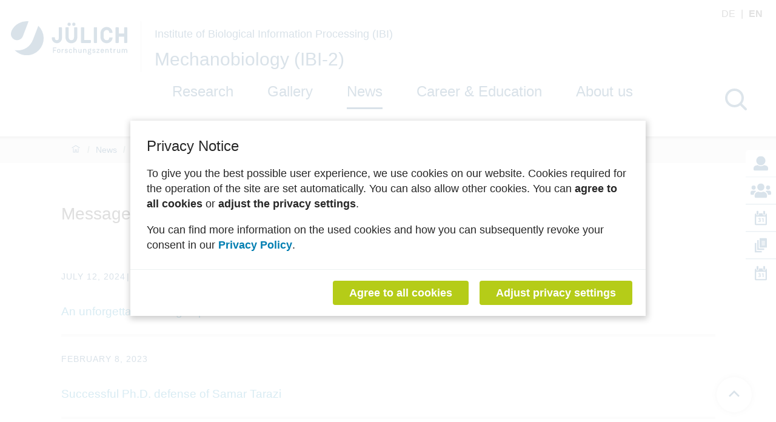

--- FILE ---
content_type: text/html; charset=utf-8
request_url: https://www.fz-juelich.de/en/ibi/ibi-2/news/messages
body_size: 258259
content:
<!doctype html>
              <html lang="en" data-reactroot=""><head><meta charSet="utf-8"/><title data-react-helmet="true">Messages</title><meta data-react-helmet="true" name="description" content=""/><script>window.env = {"apiPath":"https:\u002F\u002Fwww.fz-juelich.de","publicURL":"https:\u002F\u002Fwww.fz-juelich.de"};</script><link rel="icon" href="/favicon.ico" sizes="any"/><link rel="icon" href="/icon.svg" type="image/svg+xml"/><link rel="apple-touch-icon" sizes="180x180" href="/apple-touch-icon.png"/><link rel="manifest" href="/site.webmanifest"/><meta name="generator" content="Plone 6 - https://plone.org"/><meta name="viewport" content="width=device-width, initial-scale=1"/><meta name="apple-mobile-web-app-capable" content="yes"/><link data-chunk="client" rel="preload" as="style" href="/static/css/client.ec3f4e86.chunk.css"/><link data-chunk="client" rel="preload" as="script" href="/static/js/runtime~client.2844a2ce.js"/><link data-chunk="client" rel="preload" as="script" href="/static/js/client.bc6efb40.chunk.js"/><link data-chunk="client" rel="stylesheet" href="/static/css/client.ec3f4e86.chunk.css"/></head><body class="view-viewview contenttype-document section-en section-ibi section-ibi-2 section-news section-messages is-anonymous public-ui manual-profile openCookieBanner"><div role="navigation" aria-label="Toolbar" id="toolbar"></div><div id="main"><div class="skiplinks-wrapper" role="complementary" aria-label="Skiplinks"><a class="skiplink" href="#view">Skip to main content</a><a class="skiplink" href="#navigation">Skip to navigation</a><a class="skiplink" href="#footer">Skip to footer</a></div><div role="banner" class="ui basic segment header-wrapper institut"><div class="ui container"><div class="header"><div class="header-top"><div class="language-selector"><a aria-label="Switch to deutsch" class="" title="Deutsch" href="/de/ibi/ibi-2">de<!-- --> </a><span class="selected">en<!-- --> </span></div></div><div class="logo-nav-wrapper"><div class="logo"><a title="Back to Home page" href="/en"><img title="Back to Home page" src="/static/media/Logo.2ceb35fc.svg" alt="Logo of the Forschungszentrum Jülich" class="ui image"/></a><div class="institut-title"><a href="/en/ibi"><h2>Institute of Biological Information Processing (IBI)</h2></a><a href="/en/ibi/ibi-2"><h1>Mechanobiology (IBI-2)</h1></a></div></div><div class="mobile-nav mobile only tablet only"><div class="hamburger-wrapper"><button class="hamburger hamburger--collapse" aria-label="Open menu" title="Open menu" type="button"><span class="hamburger-box"><span class="hamburger-inner"></span></span></button></div></div><a class="search mobile-nav mobile only tablet only" title="Search" href="/en/ibi/ibi-2/@@search?allow_local=true&amp;local=true"><button aria-label="Search" class="ui basic icon button institut-search"><svg xmlns="http://www.w3.org/2000/svg" viewBox="0 0 38 38" style="height:36px;width:auto;fill:currentColor" class="icon"><path d="M2.14770459,15.3498891 C2.14770459,8.07006652 8.07185629,2.15521064 15.3453094,2.15521064 C22.6267465,2.15521064 28.5429142,8.07804878 28.5429142,15.3498891 C28.5429142,22.6217295 22.6267465,28.5525499 15.3453094,28.5525499 C8.07185629,28.5525499 2.14770459,22.6297118 2.14770459,15.3498891 M35.6886228,34.1640798 L26.9381238,25.4155211 C29.2853493,22.7175166 30.7065868,19.1973392 30.7065868,15.3498891 C30.7065868,6.88070953 23.8162874,0 15.3532934,0 C6.88223553,0 0,6.8886918 0,15.3498891 C0,23.8110865 6.89021956,30.6997783 15.3532934,30.6997783 C19.2015968,30.6997783 22.7225549,29.2789357 25.4211577,26.9321508 L34.1716567,35.6807095 C34.3792415,35.8882483 34.6586826,36 34.9301397,36 C35.2015968,36 35.4810379,35.8962306 35.6886228,35.6807095 C36.1037924,35.2656319 36.1037924,34.5791574 35.6886228,34.1640798" transform="translate(1 1)" fill="#023d6b" stroke="#023d6b" stroke-width="2" fill-rule="evenodd"/></svg></button></a></div><div class="institut-nav"><nav id="navigation" aria-label="navigation" class="navigation"><div class="ui pointing secondary stackable computer large screen widescreen only menu"><ul class="desktop-menu"><li><a class="item" tabindex="0" href="/en/ibi/ibi-2/research">Research</a><div class="submenu-wrapper"><div class="submenu"><button class="close" aria-label="Close menu"><svg xmlns="http://www.w3.org/2000/svg" viewBox="0 0 36 36" style="height:48px;width:auto;fill:currentColor" class="icon"><path fill-rule="evenodd" d="M27.899 9.515L26.485 8.101 18 16.586 9.514 8.101 8.1 9.515 16.586 18 8.1 26.486 9.514 27.9 18 19.414 26.485 27.9 27.899 26.486 19.414 18z"/></svg></button><div class="submenu-inner"><ul><div class="subitem-wrapper"><li><a href="/en/ibi/ibi-2/research/publications"><span>Publications</span></a></li><div class="sub-submenu"><ul></ul></div></div><div class="subitem-wrapper"><li><a href="/en/ibi/ibi-2/research/mission"><span>Mission</span></a></li><div class="sub-submenu"><ul></ul></div></div><div class="subitem-wrapper"><li><a href="/en/ibi/ibi-2/research/copy11_of_novel-therapeutic-options-for-human-diseases"><span>Cell and Tissue Stretching</span></a></li><div class="sub-submenu"><ul></ul></div></div><div class="subitem-wrapper"><li><a href="/en/ibi/ibi-2/research/pathomechanisms-of-human-diseases"><span>Deciphering mechanical signal processing at the cell-basement membrane-matrix interface between cells, basement membrane, and extracellular matrix</span></a></li><div class="sub-submenu"><ul></ul></div></div><div class="subitem-wrapper"><li><a href="/en/ibi/ibi-2/research/copy3_of_novel-therapeutic-options-for-human-diseases"><span>Molecular delivery targeting the cerebral microvasculature</span></a></li><div class="sub-submenu"><ul></ul></div></div><div class="subitem-wrapper"><li><a href="/en/ibi/ibi-2/research/new-strategy-for-breaking-the-cellular-membrane-barriers-and-improving-molecular-delivery-efficiency"><span>New strategy for breaking the cellular membrane barriers</span></a></li><div class="sub-submenu"><ul></ul></div></div><div class="subitem-wrapper"><li><a href="/en/ibi/ibi-2/research/copy5_of_novel-therapeutic-options-for-human-diseases"><span>Selectively expressed RNA molecules against neuronal diseases</span></a></li><div class="sub-submenu"><ul></ul></div></div><div class="subitem-wrapper"><li><a href="/en/ibi/ibi-2/research/copy6_of_novel-therapeutic-options-for-human-diseases"><span>Understanding functional neuronal networks under strain</span></a></li><div class="sub-submenu"><ul></ul></div></div><div class="subitem-wrapper"><li><a href="/en/ibi/ibi-2/research/copy8_of_novel-therapeutic-options-for-human-diseases"><span>Information processing of mechanically stressed epithelia</span></a></li><div class="sub-submenu"><ul></ul></div></div></ul></div></div></div></li><div class="menu-click-barrier"></div><li><a class="item" tabindex="0" href="/en/ibi/ibi-2/gallery">Gallery</a><div class="submenu-wrapper"><div class="submenu"><button class="close" aria-label="Close menu"><svg xmlns="http://www.w3.org/2000/svg" viewBox="0 0 36 36" style="height:48px;width:auto;fill:currentColor" class="icon"><path fill-rule="evenodd" d="M27.899 9.515L26.485 8.101 18 16.586 9.514 8.101 8.1 9.515 16.586 18 8.1 26.486 9.514 27.9 18 19.414 26.485 27.9 27.899 26.486 19.414 18z"/></svg></button><div class="submenu-inner"><ul></ul></div></div></div></li><div class="menu-click-barrier"></div><li><a aria-current="page" class="item active" tabindex="0" href="/en/ibi/ibi-2/news">News</a><div class="submenu-wrapper"><div class="submenu"><button class="close" aria-label="Close menu"><svg xmlns="http://www.w3.org/2000/svg" viewBox="0 0 36 36" style="height:48px;width:auto;fill:currentColor" class="icon"><path fill-rule="evenodd" d="M27.899 9.515L26.485 8.101 18 16.586 9.514 8.101 8.1 9.515 16.586 18 8.1 26.486 9.514 27.9 18 19.414 26.485 27.9 27.899 26.486 19.414 18z"/></svg></button><div class="submenu-inner"><ul><div class="subitem-wrapper"><li><a aria-current="page" class="active" href="/en/ibi/ibi-2/news/messages"><span>Messages</span></a></li><div class="sub-submenu"><ul></ul></div></div><div class="subitem-wrapper"><li><a href="/en/ibi/ibi-2/news/events"><span>Events</span></a></li><div class="sub-submenu"><ul></ul></div></div></ul></div></div></div></li><div class="menu-click-barrier"></div><li><a class="item" tabindex="0" href="/en/ibi/ibi-2/career_education">Career &amp; Education</a><div class="submenu-wrapper"><div class="submenu"><button class="close" aria-label="Close menu"><svg xmlns="http://www.w3.org/2000/svg" viewBox="0 0 36 36" style="height:48px;width:auto;fill:currentColor" class="icon"><path fill-rule="evenodd" d="M27.899 9.515L26.485 8.101 18 16.586 9.514 8.101 8.1 9.515 16.586 18 8.1 26.486 9.514 27.9 18 19.414 26.485 27.9 27.899 26.486 19.414 18z"/></svg></button><div class="submenu-inner"><ul><div class="subitem-wrapper"><li><a href="/en/ibi/ibi-2/career_education/job_offers"><span>Job offers</span></a></li><div class="sub-submenu"><ul><div class="subsubitem-wrapper"><li><a href="/en/ibi/ibi-2/career_education/job_offers/ausschreibung-fur-doktoranden-diplomanden-master-und-bachelor"><span class="left-arrow">▾</span><span>Ausschreibung für Doktoranden, Diplomanden, Master und Bachelor</span></a></li></div></ul></div></div><div class="subitem-wrapper"><li><a href="/en/ibi/ibi-2/career_education/teaching"><span>Teaching</span></a></li><div class="sub-submenu"><ul></ul></div></div></ul></div></div></div></li><div class="menu-click-barrier"></div><li><a class="item" tabindex="0" href="/en/ibi/ibi-2/about_us">About us</a><div class="submenu-wrapper"><div class="submenu"><button class="close" aria-label="Close menu"><svg xmlns="http://www.w3.org/2000/svg" viewBox="0 0 36 36" style="height:48px;width:auto;fill:currentColor" class="icon"><path fill-rule="evenodd" d="M27.899 9.515L26.485 8.101 18 16.586 9.514 8.101 8.1 9.515 16.586 18 8.1 26.486 9.514 27.9 18 19.414 26.485 27.9 27.899 26.486 19.414 18z"/></svg></button><div class="submenu-inner"><ul><div class="subitem-wrapper"><li><a href="/en/ibi/ibi-2/about_us/research-groups"><span>Research Groups</span></a></li><div class="sub-submenu"><ul></ul></div></div><div class="subitem-wrapper"><li><a href="/en/ibi/ibi-2/about_us/cooperations"><span>Cooperations</span></a></li><div class="sub-submenu"><ul></ul></div></div><div class="subitem-wrapper"><li><a href="/en/ibi/ibi-2/about_us/contact"><span>Contact</span></a></li><div class="sub-submenu"><ul></ul></div></div><div class="subitem-wrapper"><li><a href="/en/ibi/ibi-2/about_us/staff"><span>Staff</span></a></li><div class="sub-submenu"><ul></ul></div></div><div class="subitem-wrapper"><li><a href="/en/ibi/ibi-2/about_us/how-to-find-us"><span>How to find us</span></a></li><div class="sub-submenu"><ul></ul></div></div></ul></div></div></div></li><div class="menu-click-barrier"></div></ul></div></nav><button aria-label="Search" class="ui basic icon button institut-search computer large screen widescreen only"><svg xmlns="http://www.w3.org/2000/svg" viewBox="0 0 38 38" style="height:36px;width:auto;fill:currentColor" class="icon"><path d="M2.14770459,15.3498891 C2.14770459,8.07006652 8.07185629,2.15521064 15.3453094,2.15521064 C22.6267465,2.15521064 28.5429142,8.07804878 28.5429142,15.3498891 C28.5429142,22.6217295 22.6267465,28.5525499 15.3453094,28.5525499 C8.07185629,28.5525499 2.14770459,22.6297118 2.14770459,15.3498891 M35.6886228,34.1640798 L26.9381238,25.4155211 C29.2853493,22.7175166 30.7065868,19.1973392 30.7065868,15.3498891 C30.7065868,6.88070953 23.8162874,0 15.3532934,0 C6.88223553,0 0,6.8886918 0,15.3498891 C0,23.8110865 6.89021956,30.6997783 15.3532934,30.6997783 C19.2015968,30.6997783 22.7225549,29.2789357 25.4211577,26.9321508 L34.1716567,35.6807095 C34.3792415,35.8882483 34.6586826,36 34.9301397,36 C35.2015968,36 35.4810379,35.8962306 35.6886228,35.6807095 C36.1037924,35.2656319 36.1037924,34.5791574 35.6886228,34.1640798" transform="translate(1 1)" fill="#023d6b" stroke="#023d6b" stroke-width="2" fill-rule="evenodd"/></svg></button></div></div><div class="sticky-menu"><ul><li class="sticky-item"><a title="Institute Leader" href="/en/ibi/ibi-2/about_us/contact"><svg xmlns="http://www.w3.org/2000/svg" viewBox="0 0 19 19" style="height:24px;width:auto;fill:currentColor" class="icon"><path d="M16.29 12.39a3.51 3.51 0 0 1 1.95 1.27 3.41 3.41 0 0 1 .76 2.19v1.37A1.78 1.78 0 0 1 17.22 19H1.78a1.71 1.71 0 0 1-1.26-.52A1.71 1.71 0 0 1 0 17.22v-1.37a3.41 3.41 0 0 1 .76-2.19 3.51 3.51 0 0 1 2-1.27l2.63-.66a7 7 0 0 0 3.94 1.33 7 7 0 0 0 4.38-1.33zM9.5 0a5.95 5.95 0 0 0-5.14 3 5.91 5.91 0 0 0 0 5.94 5.94 5.94 0 0 0 2.17 2.17 5.91 5.91 0 0 0 5.94 0 5.94 5.94 0 0 0 2.17-2.17 5.91 5.91 0 0 0 0-5.94A5.95 5.95 0 0 0 9.5 0z" fill="#004176"/><path fill="none" stroke="#004176" stroke-miterlimit="10" opacity=".11" d="M-6.25-6.38h31v31h-31z"/></svg></a></li><li class="sticky-item"><a title="Staff" href="/en/ibi/ibi-2/about_us/staff"><svg xmlns="http://www.w3.org/2000/svg" viewBox="0 0 22.88 16.02" style="height:24px;width:auto;fill:currentColor" class="icon"><path d="M3.5 12.58H1.14A1.14 1.14 0 0 1 0 11.44V10.3A2.29 2.29 0 0 1 2.29 8h2.29a2.28 2.28 0 0 1 1.61.66 5.26 5.26 0 0 0-2.69 3.92zm-2.36-8a2.29 2.29 0 1 1 2.29 2.28 2.29 2.29 0 0 1-2.29-2.28zm17.16 8.69v1A1.71 1.71 0 0 1 16.59 16H6.29a1.71 1.71 0 0 1-1.71-1.7v-1a4.12 4.12 0 0 1 4.11-4.15H9a5.55 5.55 0 0 0 4.9 0h.3a4.12 4.12 0 0 1 4.1 4.12zM7.44 4a4 4 0 1 1 4 4 4 4 0 0 1-4-4zm15.44 6.3v1.14a1.14 1.14 0 0 1-1.14 1.14h-2.36a5.24 5.24 0 0 0-2.69-3.91A2.3 2.3 0 0 1 18.3 8h2.29a2.29 2.29 0 0 1 2.29 2.3zm-5.72-5.72a2.29 2.29 0 1 1 2.29 2.28 2.29 2.29 0 0 1-2.29-2.28z" fill="#004176"/></svg></a></li><li class="sticky-item"><a title="Events" href="/en/ibi/ibi-2/aktuelles/events"><svg xmlns="http://www.w3.org/2000/svg" viewBox="0 0 20 24.45" style="height:24px;width:auto;fill:currentColor" class="icon"><path d="M18 4.47v.93a2.5 2.5 0 1 1-5 0v-1H7.05v1a2.5 2.5 0 0 1-5 0v-.93A2.19 2.19 0 0 0 0 6.68v15.55a2.23 2.23 0 0 0 2.22 2.22h15.56A2.22 2.22 0 0 0 20 22.23V6.68a2.22 2.22 0 0 0-2-2.21zm-.18 17.76H2.22V10h15.55z" fill="#004176"/><path d="M5.79 17.41a3.58 3.58 0 0 0 1.51.4c.79 0 1.19-.38 1.19-.87 0-.64-.64-.93-1.31-.93h-.62v-1.09h.59c.51 0 1.16-.2 1.16-.75 0-.39-.32-.68-1-.68a3 3 0 0 0-1.31.39l-.31-1.1a4.07 4.07 0 0 1 2-.49c1.39 0 2.16.73 2.16 1.62a1.56 1.56 0 0 1-1.19 1.51A1.62 1.62 0 0 1 10.07 17c0 1.15-1 2-2.66 2a4 4 0 0 1-1.93-.46zM13 13.75l-1.24.59-.25-1.14 1.72-.8h1.26v6.5H13z" fill="#004176"/><path d="M6 1.4a1.49 1.49 0 0 0-3 0v4a1.5 1.5 0 0 0 3 0v-4zM16.94 1.4a1.49 1.49 0 0 0-3 0v4a1.5 1.5 0 1 0 3 0v-4z" opacity=".99" fill="#004176"/></svg></a></li><li class="sticky-item"><a title="Publications" href="/en/ibi/ibi-2/research/publications"><svg xmlns="http://www.w3.org/2000/svg" viewBox="0 0 21.54 25" style="height:24px;width:auto;fill:currentColor" class="icon"><path d="M12.38 22.31V25H0V8.62h2.69v13.69zM18.82 0H8.62v16.38h12.92V1.85C21.54.49 20.17 0 18.82 0zM7 18V3.77H4.31v16.92h12.38V18zm11.18-6a.38.38 0 0 1-.39.39h-5.43A.39.39 0 0 1 12 12v-.26a.39.39 0 0 1 .39-.38h5.43a.38.38 0 0 1 .39.38zm0-2.07a.38.38 0 0 1-.39.39h-5.43a.39.39 0 0 1-.36-.38v-.26a.39.39 0 0 1 .39-.38h5.43a.38.38 0 0 1 .39.38zm0-2.33v.26a.38.38 0 0 1-.39.39h-5.43a.39.39 0 0 1-.36-.38v-.26a.39.39 0 0 1 .39-.38h5.43a.38.38 0 0 1 .36.38zm0-2v.26a.38.38 0 0 1-.39.39h-5.43a.39.39 0 0 1-.36-.38v-.26a.39.39 0 0 1 .39-.38h5.43a.38.38 0 0 1 .36.38z" fill="#004176"/></svg></a></li><li class="sticky-item"><a title="BioSoft-Colloquium" href="/en/ibi/news/biosoft-colloquium"><svg xmlns="http://www.w3.org/2000/svg" viewBox="0 0 20 24.45" style="height:24px;width:auto;fill:currentColor" class="icon"><path d="M18 4.47v.93a2.5 2.5 0 1 1-5 0v-1H7.05v1a2.5 2.5 0 0 1-5 0v-.93A2.19 2.19 0 0 0 0 6.68v15.55a2.23 2.23 0 0 0 2.22 2.22h15.56A2.22 2.22 0 0 0 20 22.23V6.68a2.22 2.22 0 0 0-2-2.21zm-.18 17.76H2.22V10h15.55z" fill="#004176"/><path d="M5.79 17.41a3.58 3.58 0 0 0 1.51.4c.79 0 1.19-.38 1.19-.87 0-.64-.64-.93-1.31-.93h-.62v-1.09h.59c.51 0 1.16-.2 1.16-.75 0-.39-.32-.68-1-.68a3 3 0 0 0-1.31.39l-.31-1.1a4.07 4.07 0 0 1 2-.49c1.39 0 2.16.73 2.16 1.62a1.56 1.56 0 0 1-1.19 1.51A1.62 1.62 0 0 1 10.07 17c0 1.15-1 2-2.66 2a4 4 0 0 1-1.93-.46zM13 13.75l-1.24.59-.25-1.14 1.72-.8h1.26v6.5H13z" fill="#004176"/><path d="M6 1.4a1.49 1.49 0 0 0-3 0v4a1.5 1.5 0 0 0 3 0v-4zM16.94 1.4a1.49 1.49 0 0 0-3 0v4a1.5 1.5 0 1 0 3 0v-4z" opacity=".99" fill="#004176"/></svg></a></li></ul></div></div></div><div role="navigation" aria-label="Breadcrumbs" class="ui secondary vertical segment breadcrumbs"><div class="ui container"><div class="ui breadcrumb"><a class="section" title="Home" href="/en/ibi/ibi-2"><svg xmlns="http://www.w3.org/2000/svg" viewBox="0 0 36 36" style="height:18px;width:auto;fill:currentColor" class="icon"><g fill-rule="evenodd"><path d="M18 4.826L4.476 13.148 5.524 14.851 18 7.174 30.476 14.851 31.524 13.148zM25 27L21 27 21 19 15 19 15 27 11 27 11 15 9 15 9 29 17 29 17 21 19 21 19 29 27 29 27 15 25 15z"/></g></svg></a><div class="divider">/</div><a class="section" href="/en/ibi/ibi-2/news">News</a><div class="divider">/</div><div class="active section">Messages</div></div></div></div><div class="ui basic segment content-area"><main><div id="view"><div id="page-document" class="ui container"><h1 class="documentFirstHeading">Messages</h1><div class="block listing newsListing"><div class="emptyListing"><div class="ui active transition visible inverted dimmer"><div class="content"><div class="ui small indeterminate text loader">Loading</div></div></div></div></div></div><div id="modified-container" class="ui container"><div class="last-modified-slot">Last Modified:<!-- --> <!-- -->10.06.2025</div></div></div></main></div><footer id="footer"><div class="footer-tools"><div class="ui container"><div class="ui stackable three column grid"><div class="column print"><button class="ui basic icon button"><svg xmlns="http://www.w3.org/2000/svg" viewBox="0 0 46 46" style="height:24px;width:auto;fill:currentColor" class="icon"><path d="M35.4583633 35.3240967C34.9292734 35.3240967 34.5 34.8760654 34.5 34.3240654 34.5 33.7720654 34.9292734 33.3240342 35.4583633 33.3240342L41.2083633 33.3240342C42.7934766 33.3240342 44.0833633 31.9780654 44.0833633 30.3240342L44.0833633 16.3240654C44.0833633 14.6700342 42.7934766 13.3240654 41.2083633 13.3240654L4.79172656 13.3240654C3.20652344 13.3240654 1.91672656 14.6700342 1.91672656 16.3240654L1.91672656 30.3240342C1.91672656 31.9780654 3.20652344 33.3240342 4.79172656 33.3240342L9.58845679 33.3240342C10.1173669 33.3240342 10.5467302 33.7720654 10.5467302 34.3240654 10.5467302 34.8760654 10.1173669 35.3240967 9.58845679 35.3240967L4.79172656 35.3240967C2.14861328 35.3240967 0 33.0800029 0 30.3240342L0 16.3240654C0 13.5680967 2.14861328 11.3240967 4.79172656 11.3240967L41.2083633 11.3240967C43.8513867 11.3240967 46 13.5680967 46 16.3240654L46 30.3240342C46 33.0800029 43.8513867 35.3240967 41.2083633 35.3240967L35.4583633 35.3240967zM16.0000268 40.3240967C15.4480292 40.3240967 15 39.8760794 15 39.3240967 15 38.7721139 15.4480292 38.3240967 16.0000268 38.3240967L27.9999732 38.3240967C28.5520645 38.3240967 29 38.7721139 29 39.3240967 29 39.8760794 28.5520645 40.3240967 27.9999732 40.3240967L16.0000268 40.3240967z"/><path d="M16.0000268 36.3240967C15.4480292 36.3240967 15 35.8761522 15 35.3240498 15 34.7720412 15.4480292 34.3240967 16.0000268 34.3240967L27.9999732 34.3240967C28.5520645 34.3240967 29 34.7720412 29 35.3240498 29 35.8761522 28.5520645 36.3240967 27.9999732 36.3240967L16.0000268 36.3240967zM15.9999375 32.3240967C15.4479375 32.3240967 15 31.8761522 15 31.3241436 15 30.7720412 15.4479375 30.3240967 15.9999375 30.3240967L19.9999688 30.3240967C20.5519688 30.3240967 21 30.7720412 21 31.3241436 21 31.8761522 20.5519688 32.3240967 19.9999688 32.3240967L15.9999375 32.3240967zM34.0714544 12.3954942L34.0714544 4.96693517C34.0714544 3.43104558 32.7735531 2.18121466 31.1785908 2.18121466L13.8214092 2.18121466C12.2264469 2.18121466 10.9285456 3.43104558 10.9285456 4.96693517L10.9285456 12.3954942C10.9285456 12.9080667 10.4965145 13.3240967 9.964318 13.3240967 9.4319407 13.3240967 9 12.9080667 9 12.3954942L9 4.96693517C9 2.40781562 11.1619635.32409668 13.8214092.32409668L31.1785908.32409668C33.8381269.32409668 36 2.40781562 36 4.96693517L36 12.3954942C36 12.9080667 35.5680593 13.3240967 35.0357724 13.3240967 34.5033951 13.3240967 34.0714544 12.9080667 34.0714544 12.3954942z"/><path d="M10.9285456,26.233155 L10.9285456,40.5513165 C10.9285456,42.1301623 12.2264469,43.4149488 13.8214092,43.4149488 L31.1785908,43.4149488 C32.7735531,43.4149488 34.0714544,42.1301623 34.0714544,40.5513165 L34.0714544,26.233155 L10.9285456,26.233155 Z M31.1785908,45.3240967 L13.8214092,45.3240967 C11.1619635,45.3240967 9,43.1820102 9,40.5513165 L9,25.2786706 C9,24.7516728 9.4319407,24.3240967 9.9642276,24.3240967 L35.0357724,24.3240967 C35.5680593,24.3240967 36,24.7516728 36,25.2786706 L36,40.5513165 C36,43.1820102 33.8381269,45.3240967 31.1785908,45.3240967 L31.1785908,45.3240967 Z"/></svg>print</button></div><div class="column scroll-to-top"><a href="#main"><button class="ui basic icon button"><svg xmlns="http://www.w3.org/2000/svg" viewBox="0 0 36 36" style="height:24px;width:auto;fill:currentColor" class="icon"><g fill-rule="evenodd"><path d="M17.9287 11L17.9997 10.929 18.0717 11 17.9287 11zM8.8077 17.293L10.2217 18.707 16.9997 11.929 16.9997 31 18.9997 31 18.9997 11.929 25.7787 18.707 27.1927 17.293 17.9997 8.101 8.8077 17.293zM7 7L29 7 29 5 7 5z"/></g></svg>to the top</button></a></div><div class="column social-media hide"><a aria-label="fz-juelich Mastodon" href="https://social.fz-juelich.de/@fzj" target="_blank" rel="noreferrer"><svg xmlns="http://www.w3.org/2000/svg" viewBox="0 0 22.006 23.525" style="height:24px;width:auto;fill:currentColor" class="icon"><path d="m 22.005703,7.625 c 0,-5.1 -3.4,-6.5 -3.4,-6.5 -3.3,-1.5 -12.0000002,-1.5 -15.2000002,0 0,0 -3.39999997,1.5 -3.39999997,6.5 0,5 -0.4,13.6 5.49999997,15.2 2.1,0.6 3.9,0.7 5.3000002,0.7 2.6,-0.2 4.2,-0.9 4.2,-0.9 v -1.9 c 0,0 -2,0.7 -4.1,0.6 -2.1000002,0 -4.4000002,-0.3 -4.7000002,-2.8 v -0.7 c 4.5000002,1.1 8.3000002,0.5 9.3000002,0.4 2.9,-0.4 5.4,-2.1 5.8,-3.8 0.6,-2.6 0.5,-6.4 0.5,-6.4 v 0 -0.3 z m -3.9,6.5 h -2.4 v -6 c 0,-2.6 -3.4,-2.7 -3.4,0.4 v 3.3 H 9.9057028 v -3.3 c 0,-3.1 -3.4,-2.9 -3.4,-0.4 v 6 h -2.4 c 0,-6.4 -0.3,-7.8 1,-9.1 1.4,-1.6 4.2,-1.7 5.4000002,0.4 l 0.7,1 0.7,-1 c 1.3,-1.9 4.1,-1.8 5.4,-0.4 1.3,1.5 1,2.7 1,9.1 z" fill="#023d6b"/></svg></a><a aria-label="fz-juelich LinkedIn" href="http://www.linkedin.com/company/forschungszentrum-julich" target="_blank" rel="noreferrer"><svg xmlns="http://www.w3.org/2000/svg" viewBox="0 0 23.3 23.3" style="height:24px;width:auto;fill:currentColor" class="icon"><path d="M 5.2,23.3 H 0.3 V 7.7 H 5.2 Z M 2.8,5.6 C 1.2,5.6 0,4.3 0,2.8 0,1.3 1.3,0 2.8,0 4.3,0 5.6,1.3 5.6,2.8 5.6,4.3 4.3,5.6 2.8,5.6 Z m 20.5,17.7 h -4.9 v -7.6 c 0,-1.8 0,-4.1 -2.5,-4.1 -2.5,0 -2.9,1.9 -2.9,4 v 7.7 H 8.1 V 7.7 h 4.7 v 2.1 0 c 0.7,-1.3 2.2,-2.5 4.6,-2.5 4.9,0 5.8,3.2 5.8,7.4 v 8.6 z" fill="#023d6b"/></svg></a><a aria-label="fz-juelich Instagram" href="https://www.instagram.com/forschungszentrum_juelich/" target="_blank" rel="noreferrer"><svg xmlns="http://www.w3.org/2000/svg" viewBox="0 0 23.3 23.3" style="height:24px;width:auto;fill:currentColor" class="icon"><path d="m 11.6,5.5 c -3.3,0 -6.1,2.6 -6.1,6.1 0,3.5 2.6,6.1 6.1,6.1 3.5,0 6.1,-2.6 6.1,-6.1 0,-3.5 -2.6,-6.1 -6.1,-6.1 z m 0,10.1 c -2.1,0 -3.9,-1.8 -3.9,-3.9 0,-2.1 1.8,-3.9 3.9,-3.9 2.1,0 3.9,1.8 3.9,3.9 0,2.1 -1.8,3.9 -3.9,3.9 z M 19.3,5.3 c 0,0.8 -0.6,1.4 -1.4,1.4 -0.8,0 -1.4,-0.6 -1.4,-1.4 0,-0.8 0.6,-1.4 1.4,-1.4 0.8,0 1.4,0.6 1.4,1.4 z m 4,1.5 C 23.3,4.9 22.8,3.3 21.4,1.9 20,0.5 18.4,0.1 16.5,0 H 6.8 C 4.9,0 3.3,0.5 1.9,1.9 0.5,3.3 0.1,4.9 0,6.8 v 9.7 c 0,1.9 0.5,3.5 1.9,4.9 1.4,1.4 3,1.8 4.9,1.9 h 9.7 c 1.9,0 3.5,-0.5 4.9,-1.9 1.4,-1.4 1.8,-3 1.9,-4.9 z m -2.5,11.9 c -0.4,1 -1.2,1.9 -2.2,2.2 -1.6,0.6 -5.3,0.5 -7,0.5 -1.7,0 -5.5,0 -7,-0.5 C 3.6,20.5 2.7,19.7 2.4,18.7 1.8,17.1 1.9,13.4 1.9,11.7 1.9,10 1.9,6.2 2.4,4.7 2.8,3.7 3.6,2.8 4.6,2.5 6.2,1.9 9.9,2 11.6,2 c 1.7,0 5.5,0 7,0.5 1,0.4 1.9,1.2 2.2,2.2 0.6,1.6 0.5,5.3 0.5,7 0,1.7 0,5.5 -0.5,7 z" fill="#023d6b"/></svg></a><a aria-label="fz-juelich Threads" href="https://www.threads.net/@forschungszentrum_juelich" target="_blank" rel="noreferrer"><svg xmlns="http://www.w3.org/2000/svg" viewBox="0 0 20.1 23.4" style="height:24px;width:auto;fill:currentColor" class="icon"><path d="m 15.3,10.7 c 0,0 0.2,0 0.3,0.2 1.5,0.7 2.4,1.7 3,3 0.8,1.8 0.9,4.7 -1.5,6.9 -1.8,1.8 -3.9,2.6 -6.9,2.6 v 0 C 6.8,23.4 4.2,22.2 2.4,20 0.8,18 0.1,15.2 0,11.7 v 0 C 0,8.2 0.9,5.5 2.4,3.4 4.2,1.2 6.8,0.1 10.2,0 v 0 c 3.4,0 6.1,1.2 7.9,3.4 0.9,1.1 1.6,2.4 2,3.9 L 18.2,7.8 C 17.9,6.5 17.3,5.5 16.6,4.6 15.1,2.8 13.1,2 10.3,1.9 7.6,1.9 5.4,2.8 4.1,4.6 2.8,6.2 2.2,8.5 2.2,11.5 c 0,3 0.7,5.3 1.9,6.9 1.4,1.8 3.4,2.6 6.2,2.7 2.5,0 4.2,-0.6 5.5,-2 1.6,-1.6 1.5,-3.5 1,-4.7 -0.3,-0.7 -0.9,-1.3 -1.6,-1.7 -0.2,1.4 -0.6,2.3 -1.2,3.2 -0.9,1.1 -2,1.7 -3.5,1.8 -1.2,0 -2.2,-0.3 -3.1,-0.8 -1,-0.7 -1.6,-1.7 -1.7,-2.8 0,-2.3 1.8,-4 4.6,-4.2 1,0 2,0 2.8,0.2 C 13.1,9.3 12.8,8.8 12.4,8.4 11.9,7.8 11.1,7.5 10.2,7.5 v 0 C 9.3,7.5 8.3,7.8 7.6,8.8 L 5.9,7.6 C 6.8,6.1 8.3,5.5 10.2,5.5 v 0 c 3,0 4.9,1.9 5.1,5.3 v 0 -0.2 0 z M 7.8,14 c 0,1.3 1.4,1.8 2.7,1.8 1.3,0 2.7,-0.6 2.9,-3.6 C 12.7,12 12,11.9 11.4,11.9 H 10.7 C 8.7,11.9 8,13 8,13.9 H 7.8 Z" fill="#023d6b"/></svg></a><a aria-label="fz-juelich X" href="https://twitter.com/fz_juelich " target="_blank" rel="noreferrer"><svg xmlns="http://www.w3.org/2000/svg" viewBox="0 0 25.9 23.4" style="height:24px;width:auto;fill:currentColor" class="icon"><path d="m 20.4,0 h 4 l -8.7,9.9 10.2,13.5 h -8 l -6.2,-8.2 -7.1,8.2 h -4 L 9.8,12.8 0,0 h 8.2 l 5.6,7.4 z m -1.3,20.9 h 2.1 L 7,2.1 H 4.7 L 19,20.9 Z" fill="#023d6b"/></svg></a><a aria-label="fz-juelich RSS-Feed" href="https://go.fzj.de/rss-feed"><svg xmlns="http://www.w3.org/2000/svg" viewBox="0 0 23.4 23.4" style="height:24px;width:auto;fill:currentColor" class="icon"><path d="M 18.5,0 H 4.9 C 2.2,0 0,2.2 0,4.9 v 13.6 c 0,2.7 2.2,4.9 4.9,4.9 h 13.6 c 2.7,0 4.9,-2.2 4.9,-4.9 V 4.9 C 23.4,2.2 21.2,0 18.5,0 Z m 3,18.5 c 0,1.6 -1.3,2.9 -2.9,2.9 H 5 C 3.4,21.4 2.1,20.1 2.1,18.5 V 4.9 C 2.1,3.3 3.4,2 5,2 h 13.6 c 1.6,0 2.9,1.3 2.9,2.9 z m -9.8,0 c -0.6,0 -1,-0.4 -1,-1 0,-2.7 -2.24,-4.44 -4.9,-4.9 -0.62,-0.11 -1,-0.4 -1,-1 0,-0.6 0.42,-1.14 1,-1 5.22,1.22 6.34,4.69 6.54,7.02 0.02,0.29 -0.04,0.88 -0.64,0.88 z m 5.8,0 c -0.6,0 -1,-0.4 -1,-1 0,-5.9 -4.8,-10.7 -10.7,-10.7 -0.19,0 -0.84,-0.19 -1,-1 -0.11,-0.59 0.4,-1 1,-1 7,0 12.68,5.19 12.65,12.45 0,0.82 -0.27,1.25 -0.95,1.25 z M 7.8,17 c 0,0.8 -0.7,1.5 -1.5,1.5 -0.8,0 -1.5,-0.7 -1.5,-1.5 0,-0.8 0.7,-1.5 1.5,-1.5 0.8,0 1.5,0.7 1.5,1.5 z" fill="#023d6b"/></svg></a></div></div></div></div><div class="doormat"><div class="portal-footer"><div class="ui container"><div class="ui stackable three column grid"><div class="column left"><div class="icon-wrapper top logo"><svg xmlns="http://www.w3.org/2000/svg" viewBox="0 0 155.91 45.301" style="height:50px;width:auto;fill:currentColor" class="icon fzj logo"><path fill="#324149" d="M0 0H155.91V45.301H0z"/><path d="m94.289 36.93h-0.64001a0.23 0.23 0 0 0-0.23 0.24v2.81c0 0.83001-0.42001 1.28-1.06 1.28-0.64001 0-1-0.45-1-1.28v-2.81a0.25 0.25 0 0 0-0.25001-0.24h-0.63a0.24 0.24 0 0 0-0.24 0.24v2.68c0 1.45 0.59 2.35 1.81 2.35a1.51 1.51 0 0 0 1.38-0.66001v0.32a0.23 0.23 0 0 0 0.23 0.24h0.64001a0.24 0.24 0 0 0 0.24-0.24v-4.69a0.24 0.24 0 0 0-0.25-0.24zm-8.0001-0.11a1.58 1.58 0 0 0-1.43 0.70001v-2.41a0.25 0.25 0 0 0-0.25-0.25h-0.63001a0.24 0.24 0 0 0-0.24 0.25v6.7501a0.23 0.23 0 0 0 0.24 0.24h0.67001a0.24 0.24 0 0 0 0.25-0.24v-2.8c0-0.83001 0.45001-1.29 1.1-1.29 0.65001 0 1.09 0.46 1.09 1.29v2.8a0.24 0.24 0 0 0 0.24001 0.24h0.63a0.24 0.24 0 0 0 0.25-0.24v-2.68c-0.01-1.41-0.62-2.36-1.89-2.36zm1.71-28.84h-2.49a0.93001 0.93001 0 0 0-0.93001 0.93001v11.88c0 3.09-1.5 4.41-3.63 4.41s-3.57-1.32-3.57-4.41v-11.88a0.93001 0.93001 0 0 0-0.93-0.93001h-2.49a0.93001 0.93001 0 0 0-0.93001 0.93001v11.88c0 5.2501 3.18 8.4901 7.9201 8.4901s8.0001-3.24 8.0001-8.4901v-11.88a0.93001 0.93001 0 0 0-0.92001-0.93001zm-17.46 29h-0.13001a1.57 1.57 0 0 0-1.38 0.77001v-0.53a0.23 0.23 0 0 0-0.23-0.24h-0.58001a0.24 0.24 0 0 0-0.24 0.24v4.69a0.23 0.23 0 0 0 0.24 0.24h0.62001a0.25 0.25 0 0 0 0.25-0.24v-2.39c0-1 0.44001-1.49 1.31-1.49h0.14001a0.24 0.24 0 0 0 0.25-0.23v-0.63001a0.25 0.25 0 0 0-0.22-0.24zm9.4101 0.84001a1.07 1.07 0 0 1 1.08 0.92001 0.17 0.17 0 0 0 0.17 0.15h0.72001a0.15 0.15 0 0 0 0.15-0.17 0.32 0.32 0 0 0 0-0.13 2.11 2.11 0 0 0-2.1-1.72 2.19 2.19 0 0 0-2.2 2.36v0.67001a2.18 2.18 0 0 0 2.2 2.35 2.07 2.07 0 0 0 2.1-1.66 1.28 1.28 0 0 0 0-0.17 0.16 0.16 0 0 0-0.17-0.16h-0.72001a0.15 0.15 0 0 0-0.16 0.14 1 1 0 0 1-1.07 0.91001c-0.64001 0-1.11-0.45-1.11-1.28v-0.92001c0.03-0.88001 0.5-1.34 1.14-1.34zm-6.6301 0.52c0-0.43 0.39001-0.57 0.84001-0.57a0.88001 0.88001 0 0 1 1 0.64001c0 0.11 0.07 0.16 0.19 0.16h0.65001a0.17 0.17 0 0 0 0.17-0.18 0.44 0.44 0 0 0 0-0.13 1.81 1.81 0 0 0-1.93-1.39c-1 0-2 0.45-2 1.52 0 2.1 2.94 1.23 2.94 2.31 0 0.48-0.36 0.66001-1 0.66001a1 1 0 0 1-1.06-0.69001c0-0.1-0.07-0.17-0.18-0.17h-0.64001a0.19 0.19 0 0 0-0.19 0.17 0.31 0.31 0 0 0 0 0.14 1.89 1.89 0 0 0 2 1.44c1.07 0 2-0.4 2-1.57 0.17-2.12-2.76-1.26-2.76-2.39zm4.66-32.14a2.16 2.16 0 1 0-2.16-2.16 2 2 0 0 0 2.19 2.11zm6.3001 0a2.16 2.16 0 1 0-2.16-2.16 2 2 0 0 0 2.19 2.11zm-15.88 2.76a0.93001 0.93001 0 0 0-0.93001-0.93001h-2.49a0.93001 0.93001 0 0 0-0.93001 0.93001v13.51a2.54 2.54 0 1 1-5.07 0v-0.27a0.93001 0.93001 0 0 0-0.93001-0.93001h-2.4a0.93001 0.93001 0 0 0-0.93001 0.93001v0.21a6.8401 6.8401 0 1 0 13.68 0zm-52.131 10.34 7.3801-19.17a22.7 22.7 0 0 0-22.61 12.2 0.50001 0.50001 0 0 1 0 0.13l-0.32 0.83001c-2.24 5.7901 1.18 10.08 4.5 11.36a8.5501 8.5501 0 0 0 11.05-5.3501zm47.76 17.52a2.2 2.2 0 0 0-2.22 2.36v0.67001a2.23 2.23 0 1 0 4.46 0v-0.67001a2.2 2.2 0 0 0-2.24-2.36zm1.12 3.16c0 0.83001-0.46 1.28-1.12 1.28s-1.1-0.45-1.1-1.28v-0.92001c0-0.83001 0.47-1.29 1.1-1.29s1.12 0.46 1.12 1.29zm-35.5-15.71c-4.4 11.5-15 15.81-24.71 14.15a22.67 22.67 0 1 0 31.77-32.33zm31 10.59h-4a0.24 0.24 0 0 0-0.23 0.25v6.7501a0.23 0.23 0 0 0 0.23 0.24h0.63001a0.24 0.24 0 0 0 0.25-0.24v-2.65h2.5a0.24 0.24 0 0 0 0.24-0.24v-0.55001a0.25 0.25 0 0 0-0.24-0.25h-2.5v-2.27h3.12a0.25 0.25 0 0 0 0.25-0.24v-0.55a0.25 0.25 0 0 0-0.25-0.25zm85.451 2.07h-0.63a0.24 0.24 0 0 0-0.24001 0.24v2.81c0 0.83001-0.42 1.28-1.06 1.28-0.64 0-1-0.45-1-1.28v-2.81a0.25 0.25 0 0 0-0.25-0.24h-0.63001a0.24 0.24 0 0 0-0.24 0.24v2.68c0 1.45 0.59001 2.35 1.81 2.35a1.51 1.51 0 0 0 1.38-0.66001v0.32a0.23 0.23 0 0 0 0.24001 0.24h0.63a0.24 0.24 0 0 0 0.24-0.24v-4.69a0.24 0.24 0 0 0-0.28-0.24zm-10.59-15.45h-3.09c-0.6 0-0.72 0.48-0.78001 0.93001a3.13 3.13 0 0 1-3.42 2.79c-2.19 0-4-1.62-4-4.71v-4c0-3.09 1.77-4.77 4-4.77a3.27 3.27 0 0 1 3.43 2.92c0.09 0.60001 0.42 0.81001 0.75 0.81001h3.06a0.63001 0.63001 0 0 0 0.66001-0.75001 7.5501 7.5501 0 0 0-7.9001-7.0601c-4.8 0-8.3101 3.54-8.3101 8.7901v4c0 5.2501 3.51 8.7901 8.3101 8.7901a7.7101 7.7101 0 0 0 8.0001-7.0801 0.68001 0.68001 0 0 0-0.71001-0.66001zm4.6 15.45h-0.14a1.54 1.54 0 0 0-1.37 0.77001v-0.53a0.24 0.24 0 0 0-0.24001-0.24h-0.58a0.24 0.24 0 0 0-0.24001 0.24v4.69a0.23 0.23 0 0 0 0.24001 0.24h0.62a0.25 0.25 0 0 0 0.25001-0.24v-2.34c0-1 0.44-1.49 1.31-1.49h0.15a0.23 0.23 0 0 0 0.24-0.23v-0.63001a0.24 0.24 0 0 0-0.24-0.24zm-4.69 0h-1.05v-1.1a0.24 0.24 0 0 0-0.24-0.25h-0.61001a0.24 0.24 0 0 0-0.23 0.25v0.45c0 0.53-0.21 0.65001-0.72001 0.65001a0.24 0.24 0 0 0-0.24 0.24v0.47a0.24 0.24 0 0 0 0.24 0.24h0.71001v2.56c0 1.07 0.36001 1.66 1.6 1.66h0.54a0.24 0.24 0 0 0 0.24001-0.24v-0.53a0.23 0.23 0 0 0-0.24001-0.23h-0.36c-0.62001 0-0.69001-0.22-0.69001-0.81001v-2.38h1.05a0.24 0.24 0 0 0 0.23001-0.27v-0.5a0.24 0.24 0 0 0-0.23001-0.21zm18.62-0.11a1.81 1.81 0 0 0-1.61 0.84001 1.64 1.64 0 0 0-1.52-0.84001 1.47 1.47 0 0 0-1.34 0.70001v-0.35a0.25 0.25 0 0 0-0.25001-0.24h-0.67a0.24 0.24 0 0 0-0.24 0.24v4.69a0.23 0.23 0 0 0 0.24 0.24h0.63a0.25 0.25 0 0 0 0.25001-0.24v-2.64c0-0.83001 0.16-1.45 1-1.45s1 0.51 1 1.45v2.64a0.24 0.24 0 0 0 0.24 0.24h0.64001a0.24 0.24 0 0 0 0.24-0.24v-2.64c0-0.89001 0.21-1.45 1.05-1.45s1 0.56 1 1.45v2.64a0.23 0.23 0 0 0 0.24 0.24h0.71001a0.25 0.25 0 0 0 0.25-0.24v-2.53c-0.04-1.49-0.34-2.51-1.86-2.51zm-25 0a1.57 1.57 0 0 0-1.42 0.71001v-0.36a0.24 0.24 0 0 0-0.24-0.24h-0.64a0.23 0.23 0 0 0-0.23001 0.24v4.69a0.23 0.23 0 0 0 0.23001 0.24h0.64a0.24 0.24 0 0 0 0.24-0.24v-2.8c0-0.83001 0.46001-1.29 1.1-1.29 0.64 0 1.1 0.46 1.1 1.29v2.8a0.23 0.23 0 0 0 0.24 0.24h0.59a0.24 0.24 0 0 0 0.24001-0.24v-2.68c0.02-1.41-0.60001-2.36-1.87-2.36zm26-28.84h-2.49a0.93001 0.93001 0 0 0-0.93001 0.93001v7.5001h-7.1701v-7.5001a0.93001 0.93001 0 0 0-0.93-0.93001h-2.49a0.93001 0.93001 0 0 0-0.93001 0.93001v19.14a0.93001 0.93001 0 0 0 0.93001 0.93001h2.49a0.93001 0.93001 0 0 0 0.93-0.93001v-7.5601h7.1101v7.5601a0.93001 0.93001 0 0 0 0.93001 0.93001h2.49a0.93001 0.93001 0 0 0 0.93001-0.93001v-19.14a0.93001 0.93001 0 0 0-0.93001-0.93001zm-55.821 28.84a1.57 1.57 0 0 0-1.42 0.71001v-0.36a0.24 0.24 0 0 0-0.24-0.24h-0.63001a0.24 0.24 0 0 0-0.24 0.24v4.69a0.23 0.23 0 0 0 0.24 0.24h0.63001a0.24 0.24 0 0 0 0.24-0.24v-2.8c0-0.83001 0.46001-1.29 1.1-1.29 0.64001 0 1.1 0.46 1.1 1.29v2.8a0.23 0.23 0 0 0 0.24001 0.24h0.63a0.25 0.25 0 0 0 0.25001-0.24v-2.68c0-1.41-0.62001-2.36-1.9-2.36zm6.6601 4.28h-1.34c-0.35 0-0.5-0.11-0.5-0.37a0.36 0.36 0 0 1 0.41-0.37h1a1.73 1.73 0 0 0 2-1.76v-2.12a0.24 0.24 0 0 0-0.24-0.24h-0.56001a0.24 0.24 0 0 0-0.24 0.24v0.67001a1.87 1.87 0 0 0-1.06-0.33h-0.26a1.77 1.77 0 0 0-2 1.78 1.4 1.4 0 0 0 0.66 1.26 0.83001 0.83001 0 0 0-0.7 0.85001 0.82001 0.82001 0 0 0 0.47 0.79001 1.26 1.26 0 0 0-0.70001 1.19 1.61 1.61 0 0 0 1.83 1.58h1.2a1.6 1.6 0 1 0 0-3.17zm-0.75-3.41h0.28a0.91001 0.91001 0 1 1 0 1.81h-0.28a0.87001 0.87001 0 0 1-1-0.90001 0.88001 0.88001 0 0 1 1-0.91001zm0.54 5.7201h-0.82001c-0.7 0-0.95001-0.28-0.95001-0.72001 0-0.44 0.25001-0.75001 0.95001-0.75001h0.80001c0.71001 0 1 0.29 1 0.75001 0 0.46-0.27 0.72001-1 0.72001zm4.6-5.1201c0-0.43 0.39-0.57001 0.84001-0.57001a0.89001 0.89001 0 0 1 1 0.64001c0 0.11 0.07 0.16 0.18 0.16h0.66001a0.17 0.17 0 0 0 0.17-0.18 0.44 0.44 0 0 0 0-0.13 1.81 1.81 0 0 0-1.93-1.39c-1 0-2 0.45-2 1.52 0 2.1 2.94 1.23 2.94 2.31 0 0.48-0.36001 0.66001-0.95001 0.66001a1 1 0 0 1-1.06-0.69001c0-0.1-0.07-0.17-0.18001-0.17h-0.65a0.18 0.18 0 0 0-0.18 0.17 0.31 0.31 0 0 0 0 0.14 1.88 1.88 0 0 0 2.05 1.44c1.07 0 2-0.4 2-1.57 0.04-2.07-2.89-1.21-2.89-2.34zm-3.11-10.24v-2.22a0.93001 0.93001 0 0 0-0.93001-0.93001h-8.0001v-16a0.93001 0.93001 0 0 0-0.93001-0.93001h-2.49a0.93001 0.93001 0 0 0-0.93001 0.93001v19.15a0.93001 0.93001 0 0 0 0.93001 0.93001h11.4a0.93001 0.93001 0 0 0 0.95001-0.93001zm8.2501 0v-19.14a0.93001 0.93001 0 0 0-0.93001-0.93001h-2.49a0.93001 0.93001 0 0 0-0.93001 0.93001v19.14a0.93001 0.93001 0 0 0 0.93001 0.93001h2.49a0.93001 0.93001 0 0 0 0.93001-0.93001zm3 8.8801h-3.41a0.25 0.25 0 0 0-0.25001 0.24v0.47a0.24 0.24 0 0 0 0.25001 0.24h2.35l-2.41 3.08a0.56001 0.56001 0 0 0-0.19001 0.46v0.42a0.24 0.24 0 0 0 0.25001 0.24h3.41a0.23 0.23 0 0 0 0.24-0.24v-0.47a0.24 0.24 0 0 0-0.24-0.25h-2.39l2.48-3.07a0.53001 0.53001 0 0 0 0.15-0.41v-0.5a0.24 0.24 0 0 0-0.2-0.21zm4-0.11a2.21 2.21 0 0 0-2.24 2.36v0.67001a2.21 2.21 0 0 0 2.25 2.35 2.12 2.12 0 0 0 2-1.37 0.64001 0.64001 0 0 0 0-0.17 0.17 0.17 0 0 0-0.17-0.18h-0.67001a0.3 0.3 0 0 0-0.24 0.15 1 1 0 0 1-1 0.63001 1.14 1.14 0 0 1-1.13-1.23v-0.14h3.07a0.25 0.25 0 0 0 0.37-0.25v-0.48a2.2 2.2 0 0 0-2.19-2.34zm1.12 2.28h-2.24v-0.12a1.12 1.12 0 1 1 2.24 0z" fill="#fff"/></svg></div><div class="text"><p class="footer-header"></p><p></p></div></div><div class="column center"><div class="icon-wrapper top location"><svg xmlns="http://www.w3.org/2000/svg" viewBox="0 0 17 24" style="height:68px;width:auto;fill:#97B9E2" class="icon"><path d="M8.12192523,0 C12.4669252,0 14.4629252,2.263 15.2669252,3.613 C16.4579252,5.612 16.5619252,8.13 15.5339252,10.028 C10.3699252,19.571 8.70992523,22.701 8.69592523,22.726 L8.09292523,23.865 L7.53492523,22.703 C7.53328668,22.6995783 7.52968557,22.6921479 7.52365327,22.6798936 L7.47851562,22.5894368 C7.21607402,22.0682143 5.90975656,19.5330723 0.710925231,10.029 C-0.321074769,8.143 -0.223074769,5.631 0.962925231,3.631 C1.76692523,2.275 3.76692523,0 8.12192523,0 Z M8.12192523,1.3 C5.37092523,1.3 3.22592523,2.363 2.08092523,4.294 C1.12492523,5.907 1.03492523,7.914 1.85092523,9.405 C5.72192523,16.48 7.42192523,19.668 8.13192523,21.022 C8.86692523,19.647 10.7399252,16.155 14.3919252,9.409 C15.2049252,7.905 15.1099252,5.891 14.1489252,4.278 C13.0059252,2.358 10.8649252,1.3 8.12192523,1.3 Z M8.12192523,4.4726 C9.82792523,4.4726 11.2159252,5.8606 11.2159252,7.5656 C11.2159252,9.2716 9.82792523,10.6586 8.12192523,10.6586 C6.41692523,10.6586 5.02892523,9.2716 5.02892523,7.5656 C5.02892523,5.8606 6.41692523,4.4726 8.12192523,4.4726 Z M8.12192523,5.7726 C7.13392523,5.7726 6.32992523,6.5776 6.32992523,7.5656 C6.32992523,8.5546 7.13392523,9.3586 8.12192523,9.3586 C9.11092523,9.3586 9.91492523,8.5546 9.91492523,7.5656 C9.91492523,6.5776 9.11092523,5.7726 8.12192523,5.7726 Z" fill="#005589" fill-rule="evenodd"/></svg></div><div class="details"><h3 class="fzj">Forschungszentrum Jülich GmbH</h3><span>Wilhelm-Johnen-Straße</span><span class="postcode">52428 Jülich</span><div class="phone"><div class="icon-wrapper phone"><svg xmlns="http://www.w3.org/2000/svg" viewBox="0 0 21 20" style="height:20px;width:auto;fill:currentColor" class="icon"><path d="M796.403,604.735 C796.69,605.742 797.946,609.37 801.896,612.829 C805.845,616.286 809.498,617.334 810.533,617.575 C811.049,617.117 812.33,615.971 813.867,614.549 L809.9,612.174 L807.952,613.688 L807.603,613.544 C807.501,613.502 805.07,612.494 803.51,611.136 C801.94,609.769 800.713,607.435 800.662,607.336 L800.485,606.997 L801.845,604.932 L799.166,601.163 C797.861,602.818 796.814,604.192 796.403,604.735 L796.403,604.735 Z M810.921,618.968 L810.618,618.92 C810.431,618.89 805.988,618.139 801.041,613.807 C796.068,609.453 795.097,604.914 795.058,604.723 L795,604.436 L795.175,604.202 C795.191,604.182 796.727,602.139 798.684,599.676 L799.221,599 L803.42,604.903 L801.997,607.065 C802.377,607.727 803.303,609.233 804.364,610.155 C805.442,611.093 807.058,611.877 807.757,612.193 L809.804,610.602 L816.019,614.323 L815.387,614.912 C813.086,617.056 811.17,618.749 811.15,618.765 L810.921,618.968 Z" transform="translate(-795 -599)"/></svg></div><span>02461 61-0</span></div><div class="fax"><div class="icon-wrapper fax"><svg xmlns="http://www.w3.org/2000/svg" viewBox="0 0 46 46" style="height:20px;width:auto;fill:currentColor" class="icon"><path d="M35.4583633 35.3240967C34.9292734 35.3240967 34.5 34.8760654 34.5 34.3240654 34.5 33.7720654 34.9292734 33.3240342 35.4583633 33.3240342L41.2083633 33.3240342C42.7934766 33.3240342 44.0833633 31.9780654 44.0833633 30.3240342L44.0833633 16.3240654C44.0833633 14.6700342 42.7934766 13.3240654 41.2083633 13.3240654L4.79172656 13.3240654C3.20652344 13.3240654 1.91672656 14.6700342 1.91672656 16.3240654L1.91672656 30.3240342C1.91672656 31.9780654 3.20652344 33.3240342 4.79172656 33.3240342L9.58845679 33.3240342C10.1173669 33.3240342 10.5467302 33.7720654 10.5467302 34.3240654 10.5467302 34.8760654 10.1173669 35.3240967 9.58845679 35.3240967L4.79172656 35.3240967C2.14861328 35.3240967 0 33.0800029 0 30.3240342L0 16.3240654C0 13.5680967 2.14861328 11.3240967 4.79172656 11.3240967L41.2083633 11.3240967C43.8513867 11.3240967 46 13.5680967 46 16.3240654L46 30.3240342C46 33.0800029 43.8513867 35.3240967 41.2083633 35.3240967L35.4583633 35.3240967zM16.0000268 40.3240967C15.4480292 40.3240967 15 39.8760794 15 39.3240967 15 38.7721139 15.4480292 38.3240967 16.0000268 38.3240967L27.9999732 38.3240967C28.5520645 38.3240967 29 38.7721139 29 39.3240967 29 39.8760794 28.5520645 40.3240967 27.9999732 40.3240967L16.0000268 40.3240967z"/><path d="M16.0000268 36.3240967C15.4480292 36.3240967 15 35.8761522 15 35.3240498 15 34.7720412 15.4480292 34.3240967 16.0000268 34.3240967L27.9999732 34.3240967C28.5520645 34.3240967 29 34.7720412 29 35.3240498 29 35.8761522 28.5520645 36.3240967 27.9999732 36.3240967L16.0000268 36.3240967zM15.9999375 32.3240967C15.4479375 32.3240967 15 31.8761522 15 31.3241436 15 30.7720412 15.4479375 30.3240967 15.9999375 30.3240967L19.9999688 30.3240967C20.5519688 30.3240967 21 30.7720412 21 31.3241436 21 31.8761522 20.5519688 32.3240967 19.9999688 32.3240967L15.9999375 32.3240967zM34.0714544 12.3954942L34.0714544 4.96693517C34.0714544 3.43104558 32.7735531 2.18121466 31.1785908 2.18121466L13.8214092 2.18121466C12.2264469 2.18121466 10.9285456 3.43104558 10.9285456 4.96693517L10.9285456 12.3954942C10.9285456 12.9080667 10.4965145 13.3240967 9.964318 13.3240967 9.4319407 13.3240967 9 12.9080667 9 12.3954942L9 4.96693517C9 2.40781562 11.1619635.32409668 13.8214092.32409668L31.1785908.32409668C33.8381269.32409668 36 2.40781562 36 4.96693517L36 12.3954942C36 12.9080667 35.5680593 13.3240967 35.0357724 13.3240967 34.5033951 13.3240967 34.0714544 12.9080667 34.0714544 12.3954942z"/><path d="M10.9285456,26.233155 L10.9285456,40.5513165 C10.9285456,42.1301623 12.2264469,43.4149488 13.8214092,43.4149488 L31.1785908,43.4149488 C32.7735531,43.4149488 34.0714544,42.1301623 34.0714544,40.5513165 L34.0714544,26.233155 L10.9285456,26.233155 Z M31.1785908,45.3240967 L13.8214092,45.3240967 C11.1619635,45.3240967 9,43.1820102 9,40.5513165 L9,25.2786706 C9,24.7516728 9.4319407,24.3240967 9.9642276,24.3240967 L35.0357724,24.3240967 C35.5680593,24.3240967 36,24.7516728 36,25.2786706 L36,40.5513165 C36,43.1820102 33.8381269,45.3240967 31.1785908,45.3240967 L31.1785908,45.3240967 Z"/></svg></div><span>02461 61-8100</span></div><div class="route"><div class="icon-wrapper roadmap"><svg xmlns="http://www.w3.org/2000/svg" viewBox="0 0 576 512" style="height:16px;width:auto;fill:currentColor" class="icon"><!--! Font Awesome Pro 6.0.0 by @fontawesome - https://fontawesome.com License - https://fontawesome.com/license (Commercial License) Copyright 2022 Fonticons, Inc.--><path d="M384 476.1L192 421.2V35.93L384 90.79V476.1zM416 88.37L543.1 37.53C558.9 31.23 576 42.84 576 59.82V394.6C576 404.4 570 413.2 560.9 416.9L416 474.8V88.37zM15.09 95.13L160 37.17V423.6L32.91 474.5C17.15 480.8 0 469.2 0 452.2V117.4C0 107.6 5.975 98.78 15.09 95.13V95.13z"/></svg></div><a alt="Anfahrt" href="/en/directions">Directions</a></div></div></div><div class="column right"><div class="icon-wrapper top news"><svg xmlns="http://www.w3.org/2000/svg" viewBox="0 0 23.5 23.4" style="height:63px;width:auto;fill:#97B9E2" class="icon"><path d="m 6.8,5.8 c 0,-0.6 0.4,-1 1,-1 h 7.8 c 0.6,0 1,0.4 1,1 0,0.6 -0.4,1 -1,1 H 7.8 c -0.6,0 -1,-0.4 -1,-1 z m 1,4.9 h 5.8 c 0.6,0 1,-0.4 1,-1 0,-0.6 -0.4,-1 -1,-1 H 7.8 c -0.6,0 -1,0.4 -1,1 0,0.6 0.4,1 1,1 z m 15.6,1.7 v 6.1 c 0,2.7 -2.1,4.9 -4.9,4.9 H 4.9 C 2.2,23.4 0,21.3 0,18.5 V 12.4 C 0,11 0.6,9.8 1.5,8.9 L 3,7.5 V 3.9 C 3,1.8 4.8,0 6.9,0 h 9.7 c 2.1,0 3.9,1.8 3.9,3.9 V 7.5 L 22,8.9 c 1,0.9 1.5,2.2 1.5,3.5 z M 4.9,3.9 v 8 l 4.8,4.8 c 1.1,1.1 3,1.1 4.1,0 l 4.8,-4.8 v -8 C 18.6,2.8 17.7,2 16.7,2 H 7 C 5.9,2 5.1,2.9 5.1,3.9 Z m 16.5,8.5 V 11.8 L 15.2,18 c -0.9,0.9 -2.1,1.5 -3.4,1.5 C 10.5,19.5 9.3,19 8.4,18 L 2.2,11.8 v 6.7 c 0,1.7 1.3,2.9 2.9,2.9 h 13.6 c 1.7,0 2.9,-1.3 2.9,-2.9 v -6.1 z" fill="#023d6b"/></svg></div><h3 class="juelich-news">Jülich News</h3><h3 class="subheader">The monthly update from Forschungszentrum Jülich</h3></div></div></div></div></div><div class="footer-bottom"><div class="ui vertical padded center aligned segment"><div class="ui container"><span class="copyright">© Forschungszentrum Jülich</span><div class="left"><ul class="links"><li class="item"><a href="/en/legal-notice">Legal Notice</a></li><li class="item bordered"><a href="/en/privacy-policy">Data Protection</a></li><li class="item bordered"><a href="/en/declaration-of-accessibility">Accessibility</a></li><li class="item"><a href="/en/about-us/mission/compliance">Compliance</a></li></ul></div><div class="helmholtz-logo"><a href="https://www.helmholtz.de/" class="helmholtz" aria-label="Helmholtz-Logo"><svg xmlns="http://www.w3.org/2000/svg" viewBox="0 0 1178.3 490.5" style="height:90px;width:auto;fill:currentColor" class="icon"><defs><style>.st0{fill:#fff}.st1{opacity:.1}</style></defs><g id="Ebene_1"><path class="st0" d="M245.3,76.2c-93.4,0-169.1,75.7-169.1,169.1s75.7,169.1,169.1,169.1,169.1-75.7,169.1-169.1-75.7-169.1-169.1-169.1ZM311.4,299.3c0,38-32.4,64.5-79.8,64.5s-77.8-25.8-77.8-65.5v-6.6h32.1v6.6c0,21.6,17.8,35.2,46,35.2s46.7-13.6,46.7-35.6v-7c0-21.3-16-32.8-45.7-32.8h-27.9v-29.3h27.9c25.5,0,42.2-8.7,42.2-31.7v-7c0-22.3-15-33.5-43.2-33.5s-43.2,11.9-43.2,33.5v4.2h-32.4v-4.2c0-39.4,28.9-63.5,76.7-63.5s74.3,23,74.3,61.4v7c0,22-11.2,38-31.4,47.1,21.3,7.3,35.6,22,35.6,50.2v7ZM372.4,356.6c-27.3-11.8-44.6-37.2-44.6-68.5v-85.1c0-31.9,17.4-57.3,44.8-69,7,8,13.2,16.6,18.6,25.8-19.3,5.9-30.9,21.9-30.9,44.9v81.2c0,22.6,11.6,38.8,30.8,44.8-5.4,9.2-11.6,17.8-18.6,25.7Z"/><path class="st0" d="M408.7 127.1c-13.3 0-25.4 2.5-36.1 7 7 8 13.2 16.6 18.6 25.8 5.3-1.6 11.1-2.5 17.5-2.5 29.3 0 48.1 18.5 48.1 47.4v81.2c0 29.3-18.1 47.4-48.1 47.4s-12.3-.9-17.7-2.6c-5.4 9.2-11.6 17.8-18.6 25.7 10.7 4.6 22.9 7.2 36.3 7.2 47.1 0 80.5-32.1 80.5-75.7v-85.1c0-43.9-33.1-76-80.5-76zM563 274v56.8h-8.1v-44.3c-2 .8-4.4 1.2-7.4 1.2h-6.7v-7.4h6.3c5 0 7.7-2.2 7.7-6.2h8.1zM615 291.6v21.1c0 11.3-8.1 19.1-20.1 19.1s-19.3-6.5-19.3-15.9v-1h8.1v1c0 5.1 4.7 8.5 11.3 8.5s12-4.6 12-11.5v-7.3c-3.3 2.6-7.7 4.1-12.7 4.1-11.2 0-18.9-7.1-18.9-17.1v-2.3c0-10.1 8-17.3 19.5-17.3s20.2 7.6 20.2 18.6zM606.9 296.7v-5c0-6.8-4.9-11.3-12.1-11.3s-11.4 3.8-11.4 9.8v2.3c0 6.2 4.2 9.9 11.4 9.9s10-2.1 12.1-5.6zM664.2 291.6v21.1c0 11.3-8.1 19.1-20.1 19.1s-19.3-6.5-19.3-15.9v-1h8.1v1c0 5.1 4.7 8.5 11.3 8.5s12-4.6 12-11.5v-7.3c-3.3 2.6-7.7 4.1-12.7 4.1-11.2 0-18.9-7.1-18.9-17.1v-2.3c0-10.1 8-17.3 19.5-17.3s20.2 7.6 20.2 18.6zM656.2 296.7v-5c0-6.8-4.9-11.3-12.1-11.3s-11.4 3.8-11.4 9.8v2.3c0 6.2 4.2 9.9 11.4 9.9s10-2.1 12.1-5.6zM713.6 310.9v3.4c0 10.6-7.5 17.5-19.3 17.5s-19.2-5.7-19.2-15.2v-.9h8v.9c0 4.8 4.2 7.7 11 7.7s11.4-3.5 11.4-9.7v-3.4c0-5.8-4.4-9.4-11.4-9.4s-10.4 2.8-10.9 7h-7.7l1.7-34.8h34.1v7.5h-26.8l-.8 16.1c2.9-2.1 6.8-3.3 11.3-3.3 11.3 0 18.7 6.6 18.7 16.6zM727.2 310.3v-7.1h29.3v7.1h-29.3zM778 323.5h26.1v7.3h-37.1v-7.2l16.1-15.8c9.3-9.1 11.5-12.6 11.5-17.6v-.9c0-5.5-3.7-8.8-10-8.8s-10.1 3.5-10.1 9.3v1.8h-8v-1.9c0-10.5 6.8-16.8 18.1-16.8s18 6.2 18 16.4v.9c0 6.8-3.3 12.3-13.1 22l-11.5 11.3zM809.6 313v-21.1c0-11 8.3-18.9 20.1-18.9s20 8 20 18.9v21.1c0 10.8-8.3 18.8-20 18.8s-20.1-8-20.1-18.8zM841.6 312.5v-20.2c0-7.2-4.7-11.8-11.9-11.8s-12 4.5-12 11.8v20.2c0 7.2 4.7 11.8 12 11.8s11.9-4.5 11.9-11.8zM867.4 323.5h26.1v7.3h-37.1v-7.2l16.1-15.8c9.3-9.1 11.5-12.6 11.5-17.6v-.9c0-5.5-3.7-8.8-10-8.8s-10.1 3.5-10.1 9.3v1.8h-8v-1.9c0-10.5 6.8-16.8 18.1-16.8s18 6.2 18 16.4v.9c0 6.8-3.3 12.3-13.1 22l-11.5 11.3zM937.6 310.9v3.4c0 10.6-7.5 17.5-19.3 17.5s-19.2-5.7-19.2-15.2v-.9h8v.9c0 4.8 4.2 7.7 11 7.7s11.4-3.5 11.4-9.7v-3.4c0-5.8-4.4-9.4-11.4-9.4s-10.4 2.8-10.9 7h-7.7l1.7-34.8h34.1v7.5h-26.8l-.8 16.1c2.9-2.1 6.8-3.3 11.3-3.3 11.3 0 18.7 6.6 18.7 16.6z"/><g id="Logo_Dark_Blue"><path id="Helmholtz" class="st0" d="M581.6,159.9h14.6v76.2h-14.6v-30.7h-26.1v30.7h-14.6v-76.2h14.6v30.8h26.1v-30.8ZM619.8,159.9c-.6,0-1.3.3-1.7.8l-4.7,4.7c-.5.4-.8,1.1-.8,1.7v61.8c0,.6.2,1.3.8,1.7l4.7,4.7c.4.5,1.1.8,1.7.8h40.8v-14.6h-33.4v-16.1h29v-14.6h-29v-16.2h33.4v-14.6h-40.8ZM682.6,236.1h34v-14.6h-26.6v-61.6h-14.6v69c0,.6.2,1.3.8,1.7l4.7,4.7c.4.5,1.1.8,1.7.8h0ZM825.8,190.7v-30.8h-14.6v76.2h14.6v-30.7h26.1v30.7h14.6v-76.2h-14.6v30.8h-26.1ZM923,214.4c0,.6-.3,1.2-.8,1.7l-4.6,4.6c-.5.5-1.2.8-1.8.8h-13.1c-.6,0-1.2-.2-1.7-.8l-4.6-4.6c-.5-.5-.8-1.1-.8-1.7v-32.7c0-.6.2-1.3.8-1.7l4.6-4.7c.5-.4,1.1-.8,1.7-.8h13.1c.6,0,1.3.3,1.8.8l4.6,4.7c.4.4.8,1.1.8,1.7v32.7ZM926.4,163.6c-2.4-2.3-5.4-3.6-8.6-3.6h-17.1c-3.2,0-6.3,1.3-8.7,3.6l-7.5,7.5c-2.3,2.3-3.5,5.4-3.5,8.6v36.6c0,3.2,1.3,6.3,3.5,8.6l7.5,7.6c2.3,2.4,5.5,3.5,8.7,3.5h17.1c3.2,0,6.3-1.3,8.6-3.5l7.6-7.6c2.3-2.3,3.5-5.4,3.5-8.6v-36.6c0-3.2-1.3-6.3-3.5-8.6l-7.6-7.5h0ZM958.9,236.1h34.6v-14.6h-27.2v-61.6h-14.6v69c0,.6.2,1.3.8,1.7l4.7,4.7c.4.5,1.1.8,1.7.8h0ZM1010,174.5v61.6h14.6v-61.6h20.2v-14.6h-55v14.6h20.2ZM1097.1,160.7c-.4-.4-1.1-.8-1.7-.8h-42.6v14.6h30.2l-31.6,50v4.4c0,.6.3,1.3.8,1.7l4.7,4.7c.4.5,1.1.8,1.7.8h43.6v-14.6h-31.6l32-50.6v-3.8c0-.6-.3-1.3-.8-1.7l-4.7-4.7h0ZM780.3,159.9l-20.3,35.2-20.3-35.2h-14v76.2h14.6v-47.1l13.1,22.7c.4.8,1.2,1.2,2.1,1.2h9c.9,0,1.7-.5,2.1-1.2l13-22.5v46.9h14.6v-76.2h-13.9Z"/></g></g></svg></a></div></div></div></div></footer><div role="complementary"><a aria-label="scroll to top" id="progress" class="progress-wrapper" href="#main"><svg class="scroll-to-top" viewBox="0 0 36 36" fill="none" xmlns="http://www.w3.org/2000/svg"><path id="triangle" fill-rule="evenodd" clip-rule="evenodd" d="M24.707 19.293L23.293 20.707L18 15.414L12.707 20.707L11.293 19.293L18 12.586L24.707 19.293Z"></path></svg></a></div><div class="Toastify"></div></div><div role="complementary" aria-label="Sidebar" id="sidebar"></div><script charSet="UTF-8">window.__data={"router":{"location":{"pathname":"\u002Fen\u002Fibi\u002Fibi-2\u002Fnews\u002Fmessages","search":"","hash":"","state":undefined,"key":"didp02","query":{}},"action":"POP"},"intl":{"defaultLocale":"en","locale":"en","messages":{"\u003Cp\u003EAdd some HTML here\u003C\u002Fp\u003E":"\u003Cp\u003EAdd some HTML here\u003C\u002Fp\u003E","Account Registration Completed":"Account Registration Completed","Account activation completed":"Account activation completed","Action":"Action","Action changed":"Action changed","Action: ":"Action:","Actions":"Actions","Activate and deactivate":"Activate and deactivate add-ons in the lists below.","Active":"Active","Active content rules in this Page":"Active content rules in this Page","Add":"Add","Add (object list)":"Add","Add Addons":"To make new add-ons show up here, add them to your configuration, build, and restart the server process. For detailed instructions see","Add Alternative URL":"Add Alternative URL","Add Content":"Add Content…","Add Content Rule":"Add Content Rule","Add Rule":"Add Rule","Add Translation…":"Add Translation…","Add User":"Add User","Add a description…":"Add a description…","Add a new alternative url":"Add a new alternative url","Add action":"Action added","Add block":"Add block","Add block…":"Add block…","Add condition":"Condition added","Add content rule":"Add content rule","Add criteria":"Add criteria","Add date":"Add date","Add field":"Add field","Add fieldset":"Add fieldset","Add group":"Add group","Add new content type":"Add new content type","Add new group":"Add new group","Add new user":"Add new user","Add to Groups":"Add to Groups","Add users to group":"Add users to group","Add vocabulary term":"Add term","Add {type}":"Add {type}","Add-Ons":"Add-Ons","Add-on Configuration":"Add-on Configuration","Add-ons":"Add-ons","Add-ons Settings":"Add-ons Settings","Added":"Added","Additional date":"Additional date","Addon could not be installed":"Addon could not be installed","Addon could not be uninstalled":"Addon could not be uninstalled","Addon could not be upgraded":"Addon could not be upgraded","Addon installed succesfuly":"Addon installed succesfuly","Addon uninstalled succesfuly":"Addon uninstalled succesfuly","Addon upgraded succesfuly":"Addon upgraded succesfuly","Album view":"Album view","Alias":"Alias","Alias has been added":"Alias has been added","Aliases have been removed.":"Aliases have been removed.","Aliases have been uploaded.":"Aliases have been uploaded.","Alignment":"Alignment","All":"All","All content":"All content","All existing alternative urls for this site":"Existing alternative URLs for this site","Alphabetically":"Alphabetically","Alt text":"Alt text","Alt text hint":"Leave empty if the image is purely decorative.","Alt text hint link text":"Describe the purpose of the image.","Alternative url path (Required)":"Alternative URL path (Required)","Alternative url path must start with a slash.":"Alternative url path must start with a slash.","Alternative url path → target url path (date and time of creation, manually created yes\u002Fno)":"Alternative URL path → target URL path (date and time of creation, manually created yes\u002Fno)","Applied to subfolders":"Applied to subfolders","Applies to subfolders?":"Applies to subfolders?","Apply to subfolders":"Apply to subfolders","Apply working copy":"Apply working copy","Are you sure you want to delete this field?":"Are you sure you want to delete this field?","Are you sure you want to delete this fieldset including all fields?":"Are you sure you want to delete this fieldset including all fields?","Ascending":"Ascending","Assignments":"Assignments","Available":"Available","Available content rules:":"Available content rules:","Back":"Back","Base":"Base","Base search query":"Base search query","Block":"Block","Both email address and password are case sensitive, check that caps lock is not enabled.":"Both email address and password are case sensitive, check that caps lock is not enabled.","Breadcrumbs":"Breadcrumbs","Browse":"Browse","Browse the site, drop an image, or type an URL":"Browse the site, drop an image, or type an URL","BulkUploadAltUrls":"Bulk upload CSV","By default, permissions from the container of this item are inherited. If you disable this, only the explicitly defined sharing permissions will be valid. In the overview, the symbol {inherited} indicates an inherited value. Similarly, the symbol {global} indicates a global role, which is managed by the site administrator.":"By default, permissions from the container of this item are inherited. If you disable this, only the explicitly defined sharing permissions will be valid. In the overview, the symbol {inherited} indicates an inherited value. Similarly, the symbol {global} indicates a global role, which is managed by the site administrator.","CSVFile":"CSV file","Cache Name":"Cache Name","Can not edit Layout for \u003Cstrong\u003E{type}\u003C\u002Fstrong\u003E content-type as it doesn't have support for \u003Cstrong\u003EVolto Blocks\u003C\u002Fstrong\u003E enabled":"Can not edit Layout for \u003Cstrong\u003E{type}\u003C\u002Fstrong\u003E content-type as it doesn't have support for \u003Cstrong\u003EVolto Blocks\u003C\u002Fstrong\u003E enabled","Can not edit Layout for \u003Cstrong\u003E{type}\u003C\u002Fstrong\u003E content-type as the \u003Cstrong\u003EBlocks behavior\u003C\u002Fstrong\u003E is enabled and \u003Cstrong\u003Eread-only\u003C\u002Fstrong\u003E":"Can not edit Layout for \u003Cstrong\u003E{type}\u003C\u002Fstrong\u003E content-type as the \u003Cstrong\u003EBlocks behavior\u003C\u002Fstrong\u003E is enabled and \u003Cstrong\u003Eread-only\u003C\u002Fstrong\u003E","Cancel":"Cancel","Cell":"Cell","Center":"","Change Note":"Change Note","Change Password":"Change Password","Change State":"Change State","Change workflow state recursively":"Change workflow state recursively","Changes applied.":"Changes applied","Changes saved":"Changes saved","Changes saved.":"Changes saved.","Checkbox":"Checkbox","Choices":"Choices","Choose Image":"Choose Image","Choose Target":"Choose Target","Choose a file":"Choose a file","Clear":"Clear","Clear filters":"Clear filters","Click to download full sized image":"Click to download full sized image","Close":"Close","Close menu":"Close menu","Code":"Code","Collapse item":"Collapse item","Collection":"Collection","Color":"Color","Comment":"Comment","Commenter":"Commenter","Comments":"Comments","Compare":"Compare","Condition changed":"Condition changed","Condition: ":"Condition:","Configuration Versions":"Configuration Versions","Configure Content Rule":"Configure Content Rule","Configure Content Rule: {title}":"Configure Content Rule: {title}","Configure content rule":"Configure content rule","Confirm password":"Confirm password","Connection refused":"Connection refused","Contact form":"Contact form","Contained items":"Contained items","Content":"Content","Content Rule":"Content Rule","Content Rules":"Content Rules","Content rules for {title}":"Content rules for {title}","Content rules from parent folders":"Content rules from parent folders","Content that links to or references {title}":"Content that links to or references {title}","Content type created":"Content type created","Content type deleted":"Content type deleted","Contents":"Contents","Controls":"Controls","Copy":"Copy","Copy blocks":"Copy blocks","Copyright":"Copyright","Copyright statement or other rights information on this item.":"Copyright statement or other rights information on this item.","Create or delete relations to target":"Create or delete relations to target","Create working copy":"Create working copy","Created after":"Created after","Created before":"Created before","Created by {creator} on {date}":"Created by {creator} on {date}","Created on":"Created on","Creator":"Creator","Creators":"Creators","Criteria":"Criteria","Current active configuration":"Current active configuration","Current filters applied":"Current filters applied","Current password":"Current password","Cut":"Cut","Cut blocks":"Cut blocks","Daily":"Daily","Database":"Database","Database Information":"Database Information","Database Location":"Database Location","Database Size":"Database Size","Database main":"Database main","Date":"Date","Date (newest first)":"Date (newest first)","Default":"Default","Default view":"Default view","Delete":"Delete","Delete Group":"Delete Group","Delete Type":"Delete Type","Delete User":"Delete User","Delete action":"Action deleted","Delete blocks":"Delete blocks","Delete col":"","Delete condition":"Condition deleted","Delete row":"","Delete selected items?":"Delete selected items?","Delete this item?":"Delete this item?","Deleted":"Deleted","Deleting this item breaks {brokenReferences} {variation}.":"Deleting this item breaks {brokenReferences} {variation}.","Depth":"Depth","Descending":"Descending","Description":"Description","Diff":"Diff","Difference between revision {one} and {two} of {title}":"Difference between revision {one} and {two} of {title}","Disable":"Disable","Disable apply to subfolders":"Disable apply to subfolders","Disabled":"Disabled","Disabled apply to subfolders":"Disabled apply to subfolders","Distributed under the {license}.":"Distributed under the {license}.","Divide each row into separate cells":"","Do you really want to delete the group {groupname}?":"Do you really want to delete the group {groupname}?","Do you really want to delete the type {typename}?":"Do you really want to delete type {typename}?","Do you really want to delete the user {username}?":"Do you really want to delete the user {username}?","Do you really want to delete this item?":"Do you really want to delete this item?","Document":"Document","Document view":"Document view","Download Event":"Save to calendar (ICS)","Drag and drop files from your computer onto this area or click the “Browse” button.":"Drag and drop files from your computer onto this area or click the “Browse” button.","Drop file here to replace the existing file":"Drop file here to replace the existing file","Drop file here to upload a new file":"Drop file here to upload a new file","Drop files here ...":"Drop files here ...","Dry run selected, transaction aborted.":"Dry run selected, transaction aborted.","E-mail":"E-mail","E-mail addresses do not match.":"E-mail addresses do not match.","Edit":"Edit","Edit Alternative URL":"Edit Alternative URL","Edit Rule":"Edit Rule","Edit comment":"Edit comment","Edit field":"Edit field","Edit fieldset":"Edit fieldset","Edit recurrence":"Edit recurrence","Edit values":"Edit values","Edit {title}":"Edit {title}","Email":"Email","Email sent":"Email sent","Embed code error, please follow the instructions and try again.":"Embed code error, please follow the instructions and try again.","Empty object list":"Empty object list","Enable":"Enable","Enable editable Blocks":"Enable editable Blocks","Enabled":"Enabled","Enabled here?":"Enabled here?","Enabled?":"Enabled?","End Date":"End Date","Enter URL or select an item":"Enter URL or select an item","Enter a username above to search or click 'Show All'":"Enter a username above to search or click 'Show All'","Enter an email address. This will be your login name. We respect your privacy, and will not give the address away to any third parties or expose it anywhere.":"Enter an email address. This will be your login name. We respect your privacy, and will not give the address away to any third parties or expose it anywhere.","Enter full name, e.g. John Smith.":"Enter full name, e.g. John Smith.","Enter map Embed Code":"Enter map Embed Code","Enter the absolute path of the target. Target must exist or be an existing alternative url path to the target.":"Enter the absolute path of the target. Target must exist or be an existing alternative URL path to the target.","Enter the absolute path where the alternative url should exist. The path must start with '\u002F'. Only URLs that result in a 404 not found page will result in a redirect occurring.":"Enter the absolute path where the alternative URL should exist. The path must start with '\u002F'. Only URLs that result in a 404 not found page will result in a redirect occurring.","Enter the absolute path where the alternative url should exist. The path must start with '\u002F'. Only urls that result in a 404 not found page will result in a redirect occurring.":"Enter the absolute path where the alternative url should exist. The path must start with '\u002F'. Only urls that result in a 404 not found page will result in a redirect occurring.","Enter your current password.":"Enter your current password.","Enter your email for verification.":"Enter your email for verification.","Enter your new password. Minimum 8 characters.":"Enter your new password. Minimum 8 characters.","Enter your username for verification.":"Enter your username for verification.","Entries":"Entries","Error":"Error","Event":"Event","Event listing":"Event listing","Event view":"Event view","Exclude from navigation":"Exclude from navigation","Exclude this occurence":"Exclude this occurence","Excluded from navigation":"Excluded from navigation","Existing alternative urls for this item":"Existing alternative urls for this item","Expand sidebar":"Expand sidebar","Expiration Date":"Expiration Date","Expiration date":"Expiration date","Expired":"Expired","External URL":"External URL","Facet":"Facet","Facet widget":"Facet widget","Facets":"Facets","Facets on left side":"Facets on left side","Facets on right side":"Facets on right side","Facets on top":"Facets on top","Failed To Undo Transactions":"Failed to undo transactions","Field":"Field","File":"File","File size":"File size","File view":"File view","Filename":"Filename","Filter":"Filter","Filter Rules:":"Filter Rules:","Filter by prefix":"Filter by path","Filter users by groups":"Filter users by groups","Filter…":"Filter…","First":"First","Fix relations":"Fix relations","Fixed width table cells":"","Fold":"Fold","Folder":"Folder","Folder listing":"Folder listing","Forbidden":"Forbidden","Fourth":"Fourth","From":"From","Full":"","Full Name":"Full Name","Fullname":"Fullname","GNU GPL license":"GNU GPL license","General":"General","Global role":"Global role","Google Maps Embedded Block":"Google Maps Embedded Block","Group":"Group","Group created":"Group created","Group roles updated":"Group roles updated","Groupname":"Groupname","Groups":"Groups","Groups are logical collections of users, such as departments and business units. Groups are not directly related to permissions on a global level, you normally use Roles for that - and let certain Groups have a particular role. The symbol{plone_svg}indicates a role inherited from membership in another group.":"Groups are logical collections of users, such as departments and business units. Groups are not directly related to permissions on a global level, you normally use Roles for that - and let certain Groups have a particular role. The symbol{plone_svg}indicates a role inherited from membership in another group.","Header cell":"Header cell","Headline":"Headline","Headline level":"Headline level","Hidden facets will still filter the results if proper parameters are passed in URLs":"Hidden facets will still filter the results if proper parameters are passed in URLs","Hide Replies":"Hide Replies","Hide facet?":"Hide facet?","Hide title":"Hide title","History":"History","History Version Number":"#","History of {title}":"History of {title}","Home":"Home","ID":"ID","If all of the following conditions are met:":"If all of the following conditions are met:","If selected, this item will not appear in the navigation tree":"If selected, this item will not appear in the navigation tree","If this date is in the future, the content will not show up in listings and searches until this date.":"If this date is in the future, the content will not show up in listings and searches until this date.","If you are certain this user has abandoned the object, you may unlock the object. You will then be able to edit it.":"If you are certain this user has abandoned the object, you may unlock the object. You will then be able to edit it.","If you are certain you have the correct web address but are encountering an error, please contact the {site_admin}.":"If you are certain you have the correct web address but are encountering an error, please contact the {site_admin}.","Image":"Image","Image gallery":"Image gallery","Image override":"Image override","Image size":"Image size","Image view":"Image view","Include this occurence":"Include this occurrence","Info":"Info","InfoUserGroupSettings":"You have selected the option 'many users' or 'many groups'. Thus this control panel asks for input to show users and groups. If you want to see users and groups instantaneous, head over to user group settings. See the button on the left.","Inherit permissions from higher levels":"Inherit permissions from higher levels","Inherited value":"Inherited value","Insert col after":"","Insert col before":"","Insert row after":"","Insert row before":"","Inspect relations":"Inspect relations","Install":"Install","Installed":"Installed","Installed version":"Installed version","Installing a third party add-on":"Installing a third party add-on","Interval Daily":"days","Interval Monthly":"Month(s)","Interval Weekly":"week(s)","Interval Yearly":"year(s)","Invalid Block":"Invalid block - Will be removed on saving","It is not allowed to define both the password and to request sending the password reset message by e-mail. You need to select one of them.":"It is not allowed to define both the password and to request sending the password reset message by e-mail. You need to select one of them.","Item batch size":"Item batch size","Item succesfully moved.":"Item successfully moved.","Item(s) copied.":"Item(s) copied.","Item(s) cut.":"Item(s) cut.","Item(s) has been updated.":"Item(s) has been updated.","Item(s) pasted.":"Item(s) pasted.","Item(s) state has been updated.":"Item(s) state has been updated.","Items":"Items","Items must be unique.":"Items must be unique.","Label":"Label","Language":"Language","Language independent field.":"Language independent field.","Large":"Large","Last":"Last","Last comment date":"Last comment date","Last modified":"Last modified","Latest available configuration":"Latest available configuration","Latest version":"Latest version","Layout":"Layout","Lead Image":"Lead Image","Left":"","Link":"","Link more":"Link more","Link redirect view":"Link redirect view","Link settings":"Link settings","Link title":"Link Title","Link to":"Link to","Link translation for":"Link translation for","Linking this item with hyperlink in text":"Linking this item with hyperlink in text","Links and references":"Links and references","Listing":"Listing","Listing view":"Listing view","Load more":"Load more...","Loading":"Loading.","Log In":"Login","Log in":"Log in","Logged out":"Logged out","Login":"Login","Login Failed":"Login Failed","Login Name":"Login Name","Logout":"Logout","Made by {creator} on {date}. This is not a working copy anymore, but the main content.":"Made by {creator} on {date}. This is not a working copy anymore, but the main content.","Make the table compact":"","Manage Translations":"Manage Translations","Manage content…":"Manage content…","Manage translations for {title}":"Manage translations for {title}","Manual":"Manual","Manually or automatically added?":"Manually or automatically added?","Many relations found. Please search.":"Many relations found. Please search.","Maps":"Maps","Maps URL":"Maps URL","Maximum length is {len}.":"Maximum length is {len}.","Maximum value is {len}.":"Maximum value is {len}.","Medium":"Medium","Membership updated":"Membership updated","Message":"Message","Minimum length is {len}.":"Minimum length is {len}.","Minimum value is {len}.":"Minimum value is {len}.","Moderate Comments":"Moderate Comments","Moderate comments":"Moderate comments","Monday and Friday":"Monday and Friday","Month day":"Day","Monthly":"Monthly","More":"More","More information about the upgrade procedure can be found in the documentation section of plone.org in the Upgrade Guide.":"More information about the upgrade procedure can be found in the documentation section of plone.org in the Upgrade Guide.","Mosaic layout":"Mosaic layout","Move down":"Move down","Move to bottom of folder":"Move to bottom of folder","Move to top of folder":"Move to top of folder","Move up":"Move up","Multiple choices?":"Multiple choices?","My email is":"My email is","My username is":"My user name is","Name":"Name","Narrow":"Narrow","Navigate back":"Navigate back","Navigation":"Navigation","New password":"New password","News Item":"News Item","News item view":"News item view","No":"No","No Transactions Found":"No transactions found","No Transactions Selected":"No transactions selected","No Transactions Selected To Do Undo":"No transactions selected to do undo","No Video selected":"No Video selected","No addons found":"No addons found","No connection to the server":"There is no connection to the server, due to a timeout o no network connection.","No image selected":"No image selected","No image set in Lead Image content field":"No image set in Lead Image content field","No image set in image content field":"No image set in image content field","No images found.":"No images found.","No items found in this container.":"No items found in this container.","No items selected":"No items selected","No links to this item found.":"No links to this item found.","No map selected":"No map selected","No occurences set":"No occurences set","No options":"No options","No relation found":"No relation found","No results found":"No results found","No results found.":"No results found.","No selection":"No selection","No uninstall profile":"This addon does not provide an uninstall profile.","No user found":"No user found","No value":"No value","No workflow":"No workflow","None":"None","Note":"Note","Note that roles set here apply directly to a user. The symbol{plone_svg}indicates a role inherited from membership in a group.":"Note that roles set here apply directly to a user. The symbol{plone_svg}indicates a role inherited from membership in a group.","Number of active objects":"Number of active objects","Object Size":"Object Size","Occurences":"occurrence(s)","Ok":"Ok","Only lowercase letters (a-z) without accents, numbers (0-9), and the characters \"-\", \"_\", and \".\" are allowed.":"Only lowercase letters (a-z) without accents, numbers (0-9), and the characters \"-\", \"_\", and \".\" are allowed.","Open in a new tab":"","Open menu":"Open menu","Open object browser":"Open object browser","Ordered":"Ordered","Origin":"Origin","Overview of relations of all content items":"Overview of relations of all content items","Page":"Page","Parent fieldset":"Parent fieldset","Password":"Password","Password reset":"Password reset","Passwords do not match.":"Passwords do not match.","Paste":"Paste","Paste blocks":"Paste blocks","Perform the following actions:":"Perform the following actions:","Permissions have been updated successfully":"Permissions have been updated successfully","Permissions updated":"Permissions updated","Personal Information":"Personal Information","Personal Preferences":"Personal Preferences","Personal tools":"Personal tools","Persons responsible for creating the content of this item. Please enter a list of user names, one per line. The principal creator should come first.":"Persons responsible for creating the content of this item. Please enter a list of user names, one per line. The principal creator should come first.","Please choose an existing content as source for this element":"Please choose an existing content as source for this element","Please continue with the upgrade.":"Please continue with the upgrade.","Please ensure you have a backup of your site before performing the upgrade.":"Please ensure you have a backup of your site before performing the upgrade.","Please enter a valid URL by deleting the block and adding a new video block.":"Please enter a valid URL by deleting the block and adding a new video block.","Please enter the Embed Code provided by Google Maps -\u003E Share -\u003E Embed map. It should contain the \u003Ciframe\u003E code on it.":"Please enter the Embed Code provided by Google Maps -\u003E Share -\u003E Embed map. It should contain the \u003Ciframe\u003E code on it.","Please fill out the form below to set your password.":"Please fill out the form below to set your password.","Please search for users or use the filters on the side.":"Please search for users or use the filters on the side.","Please upgrade to plone.restapi \u003E= 8.24.0.":"Please upgrade to plone.restapi \u003E= 8.24.0.","Plone Foundation":"Plone Foundation","Plone Site":"Plone Site","Plone{reg} Open Source CMS\u002FWCM":"Plone{reg} Open Source CMS\u002FWCM","Position changed":"Position changed","Possible values":"Possible values (Enter allowed choices one per line).","Powered by Plone & Python":"Powered by Plone & Python","Preferences":"Preferences","Prettify your code":"Prettify your code","Preview":"Preview","Preview Image URL":"Preview Image URL","Profile":"Profile","Properties":"Properties","Publication date":"Publication date","Publishing Date":"Publishing Date","Query":"Query","Re-enter the password. Make sure the passwords are identical.":"Re-enter the password. Make sure the passwords are identical.","Read More…":"Read More…","Rearrange items by…":"Rearrange items by…","Recurrence ends":"Ends","Recurrence ends after":"after","Recurrence ends on":"on","Redo":"Redo","Reduce complexity":"","Referencing this item as related item":"Referencing this item as related item","Referencing this item with {relationship}":"Referencing this item with {relationship}","Register":"Register","Registration form":"Registration form","Relation name":"relation","Relations":"Relations","Relations updated":"Relations updated","Relevance":"Relevance","Remove":"Remove","Remove item":"Remove item","Remove recurrence":"Remove","Remove selected":"Remove selected","Remove term":"Remove term","Remove users from group":"Remove users from group","Remove working copy":"Remove working copy","Rename":"Rename","Rename Items Loading Message":"Renaming items...","Rename items":"Rename items","Repeat":"Repeat","Repeat every":"Repeat every","Repeat on":"Repeat on","Replace existing file":"Replace existing file","Reply":"Reply","Required":"Required","Required input is missing.":"Required input is missing.","Reset term title":"Reset title","Reset the block":"Reset the block","Results limit":"Results limit","Results preview":"Results preview","Results template":"Results template","Reversed order":"Reversed order","Revert to this revision":"Revert to this revision","Review state":"Review state","Richtext":"Richtext","Right":"","Rights":"Rights","Roles":"Roles","Root":"Root","Rule added":"Rule added","Rule enable changed":"Rule enable changed","Rules":"Rules","Rules execute when a triggering event occurs. Rule actions will only be invoked if all the rule's conditions are met. You can add new actions and conditions using the buttons below.":"Rules execute when a triggering event occurs. Rule actions will only be invoked if all the rule's conditions are met. You can add new actions and conditions using the buttons below.","Save":"Save","Save recurrence":"Save","Saved":"Saved","Scheduled":"Scheduled","Schema":"Schema","Schema updates":"Schema updates","Search":"Search","Search SVG":"Search SVG","Search Site":"Search Site","Search block":"Search block","Search button label":"Search button label","Search content":"Search content","Search for user or group":"Search for user or group","Search group…":"Search group…","Search input label":"Search input label","Search results":"Search results","Search results for {term}":"Search results for {term}","Search sources by title or path":"Search sources by title or path","Search targets by title or path":"Search targets by title or path","Search users…":"Search users…","Searched for: \u003Cem\u003E{searchedtext}\u003C\u002Fem\u003E.":"Searched for: \u003Cem\u003E{searchedtext}\u003C\u002Fem\u003E.","Second":"Second","Section title":"Section title","Select":"Select","Select a date to add to recurrence":"Select a date to add to recurrence","Select columns to show":"Select columns to show","Select relation":"Select relation","Select the transition to be used for modifying the items state.":"Select the transition to be used for modifying the items state.","Selected":"Selected","Selected dates":"Selected dates","Selected items":"Selected items","Selected items - x of y":"of","Selection":"Selection","Select…":"Select…","Send":"Send","Send a confirmation mail with a link to set the password.":"Send a confirmation mail with a link to set the password.","Server Error":"Server Error","Set my password":"Set my password","Set your password":"Set your password","Settings":"Settings","Sharing":"Sharing","Sharing for {title}":"Sharing for {title}","Short Name":"Short Name","Short name":"Short name","Show":"Show","Show All":"Show All","Show Replies":"Show Replies","Show groups of users below":"Show groups of users below","Show item":"Show item","Show search button?":"Show search button?","Show search input?":"Show search input?","Show sorting?":"Show sorting?","Show total results":"Show total results","Shrink sidebar":"Shrink sidebar","Shrink toolbar":"Shrink toolbar","Sign in to start session":"Sign in to start session","Site":"Site","Site Administration":"Site Administration","Site Setup":"Site Setup","Sitemap":"Sitemap","Size: {size}":"Size: {size}","Small":"Small","Some items are also a folder. By deleting them you will delete {containedItemsToDelete} {variation} inside the folders.":"Some items are also a folder. By deleting them you will delete {containedItemsToDelete} {variation} inside the folders.","Some items are referenced by other contents. By deleting them {brokenReferences} {variation} will be broken.":"Some items are referenced by other contents. By deleting them {brokenReferences} {variation} will be broken.","Sorry, something went wrong with your request":"Sorry, something went wrong with your request","Sort By":"Sort by","Sort By:":"Sort by:","Sort on":"Sort on","Sort on options":"Sort on options","Sort transactions by User-Name, Path or Date":"Sort transactions by User-Name, Path or Date","Sorted":"Sorted","Sorted on":"Sorted on","Source":"Source","Specify a youtube video or playlist url":"Specify a youtube video or playlist url","Split":"Split","Start Date":"Start Date","Start of the recurrence":"Start of the recurrence","Start password reset":"Start password reset","State":"State","Status":"Status","Sticky":"Sticky","Stop compare":"Stop compare","String":"String","Stripe alternate rows with color":"","Styling":"Styling","Subject":"Subject","Success":"Success","Successfully Undone Transactions":"Successfully undone transactions","Summary":"Summary","Summary view":"Summary view","Switch to":"Switch to","Table":"","Table of Contents":"Table of Contents","Tabular view":"Tabular view","Tags":"Tags","Tags to add":"Tags to add","Tags to remove":"Tags to remove","Target":"Target","Target Path (Required)":"Target Path (Required)","Target memory size per cache in bytes":"Target memory size per cache in bytes","Target number of objects in memory per cache":"Target number of objects in memory per cache","Teaser":"Teaser","Text":"Text","Thank you.":"Thank you.","The Database Manager allow you to view database status information":"The Database Manager allow you to view database status information","The backend is not responding, due to a server timeout or a connection problem of your device. Please check your connection and try again.":"The backend is not responding, due to a server timeout or a connection problem of your device. Please check your connection and try again.","The backend is not responding, please check if you have started Plone, check your project's configuration object apiPath (or if you are using the internal proxy, devProxyToApiPath) or the RAZZLE_API_PATH Volto's environment variable.":"The backend is not responding, please check if you have started Plone, check your project's configuration object apiPath (or if you are using the internal proxy, devProxyToApiPath) or the RAZZLE_API_PATH Volto's environment variable.","The backend is responding, but the CORS headers are not configured properly and the browser has denied the access to the backend resources.":"The backend is responding, but the CORS headers are not configured properly and the browser has denied the access to the backend resources.","The backend server of your website is not answering, we apologize for the inconvenience. Please try to re-load the page and try again. If the problem persists please contact the site administrators.":"The backend server of your website is not answering, we apologize for the inconvenience. Please try to re-load the page and try again. If the problem persists please contact the site administrators.","The button presence disables the live search, the query is issued when you press ENTER":"The button presence disables the live search, the query is issued when you press ENTER","The following content rules are active in this Page. Use the content rules control panel to create new rules or delete or modify existing ones.":"The following content rules are active in this Page. Use the content rules control panel to create new rules or delete or modify existing ones.","The following list shows which upgrade steps are going to be run. Upgrading sometimes performs a catalog\u002Fsecurity update, which may take a long time on large sites. Be patient.":"The following list shows which upgrade steps are going to be run. Upgrading sometimes performs a catalog\u002Fsecurity update, which may take a long time on large sites. Be patient.","The item could not be deleted.":"The item could not be deleted.","The link address is:":"The link address is:","The provided alternative url already exists!":"The provided alternative url already exists!","The registration process has been successful. Please check your e-mail inbox for information on how activate your account.":"The registration process has been successful. Please check your e-mail inbox for information on how activate your account.","The site configuration is outdated and needs to be upgraded.":"The site configuration is outdated and needs to be upgraded.","The working copy was discarded":"The working copy was discarded","The {plonecms} is {copyright} 2000-{current_year} by the {plonefoundation} and friends.":"The {plonecms} is {copyright} 2000-{current_year} by the {plonefoundation} and friends.","There are no groups with the searched criteria":"There are no groups with the searched criteria","There are no users with the searched criteria":"There are no users with the searched criteria","There is a configuration problem on the backend":"There is a configuration problem on the backend","There was an error with the upgrade.":"There was an error with the upgrade.","There were some errors":"There were some errors","There were some errors.":"There were some errors.","Third":"Third","This has an ongoing working copy in {title}":"This has an ongoing working copy in {title}","This is a reserved name and can't be used":"This is a reserved name and can't be used","This is a working copy of {title}":"This is a working copy of {title}","This item is also a folder. By deleting it you will delete {containedItemsToDelete} {variation} inside the folder.":"This item is also a folder. By deleting it you will delete {containedItemsToDelete} {variation} inside the folder.","This item was locked by {creator} on {date}":"This item was locked by {creator} on {date}","This name will be displayed in the URL.":"This name will be displayed in the URL.","This page does not seem to exist…":"This page does not seem to exist…","This rule is assigned to the following locations:":"This rule is assigned to the following locations:","Time":"Time","Title":"Title","Title field error. Value not provided or already existing.":"Title field error. Value not provided or already existing.","Total active and non-active objects":"Total active and non-active objects","Total comments":"Total comments","Total number of objects in each cache":"Total number of objects in each cache","Total number of objects in memory from all caches":"Total number of objects in memory from all caches","Total number of objects in the database":"Total number of objects in the database","Transactions":"Transactions","Transactions Checkbox":"#","Transactions Have Been Sorted":"Transactions have been sorted","Transactions Have Been Unsorted":"Transactions have been unsorted","Translate to {lang}":"Translate to {lang}","Translation linked":"Translation linked","Translation linking removed":"Translation linking removed","Triggering event field error. Please select a value":"Triggering event field error. Please select a value","Type":"Type","Type a Video (YouTube, Vimeo or mp4) URL":"Type a Video (YouTube, Vimeo or mp4) URL","Type text...":"Type text...","Type text…":"","Type the heading…":"Type the heading…","Type the title…":"Type the title…","UID":"UID","URL Management":"URL Management","URL Management for {title}":"URL Management for {title}","Unassign":"Unassign","Unassigned":"Unassigned","Unauthorized":"Unauthorized","Undo":"Undo","Undo Controlpanel":"Undo Controlpanel","Unfold":"Unfold","Unified":"Unified","Uninstall":"Uninstall","Unknown Block":"Unknown Block {block}","Unlink translation for":"Unlink translation for","Unlock":"Unlock","Unsorted":"Unsorted","Update":"Update","Update User":"Update User","Update installed addons":"Update installed addons","Update installed addons:":"Update installed addons:","Updates available":"Updates available","Upgrade":"Upgrade","Upgrade Plone Site":"Upgrade Plone Site","Upgrade Report":"Upgrade Report","Upgrade Steps":"Upgrade Steps","Upload":"Upload","Upload a lead image in the 'Lead Image' content field.":"Upload a lead image in the 'Lead Image' content field.","Upload a new image":"Upload a new image","Upload files":"Upload files","Uploading files":"Uploading files","Uploading image":"Uploading image","Use the form below to define the new content rule":"Use the form below to define the new content rule","Use the form below to define, change or remove content rules. Rules will automatically perform actions on content when certain triggers take place. After defining rules, you may want to go to a folder to assign them, using the 'rules' item in the actions menu.":"Use the form below to define, change or remove content rules. Rules will automatically perform actions on content when certain triggers take place. After defining rules, you may want to go to a folder to assign them, using the 'rules' item in the actions menu.","Used for programmatic access to the fieldset.":"Used for programmatic access to the fieldset.","User":"User","User Group Membership":"User Group Membership","User Group Settings":"User Group Settings","User created":"User created","User name":"User name","User roles updated":"User roles updated","User updated successfuly":"User updated successfuly","Username":"Username","Users":"Users","Users and Groups":"Users and Groups","Using this form, you can manage alternative urls for an item. This is an easy way to make an item available under two different URLs.":"Using this form, you can manage alternative urls for an item. This is an easy way to make an item available under two different URLs.","Variation":"Variation","Version Overview":"Version Overview","Video":"Video","Video URL":"Video URL","View":"View","View changes":"View changes","View links and references to this item":"View links and references to this item","View this revision":"View this revision","View working copy":"View working copy","Viewmode":"View","Vocabulary term":"Vocabulary term","Vocabulary term title":"Title","Vocabulary terms":"Vocabulary terms","Warning Regarding debug mode":"You are running in 'debug mode'. This mode is intended for sites that are under development. This allows many configuration changes to be immediately visible, but will make your site run more slowly. To turn off debug mode, stop the server, set 'debug-mode=off' in your buildout.cfg, re-run bin\u002Fbuildout and then restart the server process.","We apologize for the inconvenience, but the backend of the site you are accessing is not available right now. Please, try again later.":"We apologize for the inconvenience, but the backend of the site you are accessing is not available right now. Please, try again later.","We apologize for the inconvenience, but the page you were trying to access is not at this address. You can use the links below to help you find what you are looking for.":"We apologize for the inconvenience, but the page you were trying to access is not at this address. You can use the links below to help you find what you are looking for.","We apologize for the inconvenience, but there was an unexpected error on the server.":"We apologize for the inconvenience, but there was an unexpected error on the server.","We apologize for the inconvenience, but you don't have permissions on this resource.":"We apologize for the inconvenience, but you don't have permissions on this resource.","Weeek day of month":"The","Weekday":"Weekday","Weekly":"Weekly","What":"What","When":"When","When this date is reached, the content will nolonger be visible in listings and searches.":"When this date is reached, the content will nolonger be visible in listings and searches.","Whether or not execution of further rules should stop after this rule is executed":"Whether or not execution of further rules should stop after this rule is executed","Whether or not other rules should be triggered by the actions launched by this rule. Activate this only if you are sure this won't create infinite loops":"Whether or not other rules should be triggered by the actions launched by this rule. Activate this only if you are sure this won't create infinite loops","Whether or not the rule is currently enabled":"Whether or not the rule is currently enabled","Who":"Who","Wide":"","Workflow Change Loading Message":"Updating workflow states...","Workflow updated.":"Workflow updated.","Yearly":"Yearly","Yes":"Yes","You are trying to access a protected resource, please {login} first.":"You are trying to access a protected resource, please {login} first.","You are using an outdated browser":"You are using an outdated browser","You can add a comment by filling out the form below. Plain text formatting.":"You can add a comment by filling out the form below. Plain text formatting.","You can control who can view and edit your item using the list below.":"You can control who can view and edit your item using the list below.","You can view the difference of the revisions below.":"You can view the difference of the revisions below.","You can view the history of your item below.":"You can view the history of your item below.","You can't paste this content here":"You can't paste this content here","You have been logged out from the site.":"You have been logged out from the site.","Your email is required for reset your password.":"Your email is required for reset your password.","Your password has been set successfully. You may now {link} with your new password.":"Your password has been set successfully. You may now {link} with your new password.","Your preferred language":"Your preferred language","Your site is up to date.":"Your site is up to date.","Your usernaame is required for reset your password.":"Your username is required for reset your password.","addUserFormEmailDescription":"Enter an email address. This is necessary in case the password is lost. We respect your privacy, and will not give the address away to any third parties or expose it anywhere.","addUserFormFullnameDescription":"Enter full name, e.g. John Smith.","addUserFormPasswordDescription":"Enter your new password. Minimum 8 characters.","addUserFormUsernameDescription":"Enter a user name, usually something like \"jsmith\". No spaces or special characters. Usernames and passwords are case sensitive, make sure the caps lock key is not enabled. This is the name used to log in.","availableViews":"Available views","box_forgot_password_option":"Forgot your password?","bulkUploadUrlsHelp":"Add many alternative URLs at once by uploading a CSV file. The first column should be the path to redirect from; the second, the path to redirect to. Both paths must be Plone-site-relative, starting with a slash (\u002F). An optional third column can contain a date and time. An optional fourth column can contain a boolean to mark as a manual redirect (default true).","checkboxFacet":"Checkbox","common":"Common","compare_to":"Compare to language","daterangeFacet":"Date Range","delete":"delete","deprecated_browser_notice_message":"You are using {browsername} {browserversion} which is deprecated by its vendor. That means that it does not get security updates and it is not ready for current modern web features, which deteriorates the user experience. Please upgrade to a modern browser.","description":"Description","description_lost_password":"For security reasons, we store your password encrypted, and cannot mail it to you. If you would like to reset your password, fill out the form below and we will send you an email at the address you gave when you registered to start the process of resetting your password.","description_sent_password":"Your password reset request has been mailed. It should arrive in your mailbox shortly. When you receive the message, visit the address it contains to reset your password.","draft":"Draft","email":"E-Mail","event_alldates":"All dates","event_attendees":"Attendees","event_contactname":"Contact Name","event_contactphone":"Contact Phone","event_website":"Website","event_what":"What","event_when":"When","event_where":"Where","fileTooLarge":"This website does not accept files larger than {limit}","flush intIds and rebuild relations":"flush intIds and rebuild relations","head_title":"head title","heading_sent_password":"Password reset confirmation sent","hero":"Hero","html":"HTML","image":"Image","integer":"Input must be integer","intranet":"Intranet","item":"item","items":"items","label_my_email_is":"My email is","label_my_username_is":"My username is","leadimage":"Lead Image Field","listing":"Listing","loading":"Loading","log in":"log in","maps":"Maps","maxLength":"Maximum Length","maximum":"End of the range (including the value itself)","media":"Media","minLength":"Minimum Length","minimum":"Start of the range","mostUsed":"Most used","no":"No","no workflow state":"No workflow state","number":"Input must be number","of the month":"of the month","or try a different page.":"or try a different page.","others":"others","pending":"Pending","private":"Private","published":"Published","querystring-widget-select":"Select…","rebuild relations":"rebuild relations","reference":"reference","references":"references","results found":"results found","return to the site root":"return to the site root","rrule_and":"and","rrule_approximate":"(~approximate)","rrule_at":"at","rrule_dateFormat":"[month] [day], [year]","rrule_day":"day","rrule_days":"days","rrule_every":"every","rrule_for":"for","rrule_hour":"hour","rrule_hours":"hours","rrule_in":"in","rrule_last":"last","rrule_minutes":"minutes","rrule_month":"month","rrule_months":"months","rrule_nd":"nd","rrule_on":"on","rrule_on the":"on the","rrule_or":"or","rrule_rd":"rd","rrule_st":"st","rrule_th":"th","rrule_the":"the","rrule_time":"time","rrule_times":"times","rrule_until":"until","rrule_week":"week","rrule_weekday":"weekday","rrule_weekdays":"weekdays","rrule_weeks":"weeks","rrule_year":"year","rrule_years":"years","selectFacet":"Select","selectView":"Select view","skiplink-footer":"Skip to footer","skiplink-main-content":"Skip to main content","skiplink-navigation":"Skip to navigation","sort":"sort","sources path":"sources path","table":"Table","target path":"target path","text":"Text","title":"Title","toc":"Table of Contents","toggleFacet":"Toggle","upgradeVersions":"Update from version {origin} to {destination}","url":"Input must be valid url (www.something.com or http(s):\u002F\u002Fwww.something.com)","user avatar":"user avatar","video":"Video","views":"Views","visit_external_website":"Visit external website","workingCopyErrorUnauthorized":"You are not authorized to perform this operation.","workingCopyGenericError":"An error occurred while performing this operation.","yes":"Yes","{count, plural, one {Upload {count} file} other {Upload {count} files}}":"{count, plural, one {Upload {count} file} other {Upload {count} files}}","{count} selected":"{count} selected","{id} Content Type":"{id} Content Type","{id} Schema":"{id} Schema","{title} copied.":"{title} copied.","{title} cut.":"{title} cut.","{title} has been deleted.":"{title} has been deleted.","Description placeholder":"Description...","TextBlocks":"Text Blocks","Title placeholder":"Title...","Add link":"Add link","An error has occurred while editing \"{name}\" field. We have been notified and we are looking into it. Please save your work and retry. If the issue persists please contact the site administrator.":"","An error has occurred while rendering \"{name}\" field. We have been notified and we are looking into it. If the issue persists please contact the site administrator.":"","Bottom":"","Delete table":"","Edit element":"","Edit link":"","Hide headers":"","Make the table sortable":"","Middle":"","No matching blocks":"","Remove element":"","Remove link":"","Table color inverted":"","Top":"","Visible only in view mode":"",", please send us a message via our":", please send us a message via our","\u002Fen\u002Fcareers\u002Fapplication-information":"https:\u002F\u002Fgo.fzj.de\u002FInformationApplication","\u002Fen\u002Fcareers\u002Fapplication-information\u002Ffaq":"https:\u002F\u002Fgo.fzj.de\u002FFAQ_eng","AZListBlock":"A-Z List","About":"About","About me":"About me","Accessibility":"Accessibility","Accordion":"Accordion","Add Link":"Add Link","Add Person":"Add Person","Add item":"Add item","Add logo":"Add logo","Additional information":"Additional information","Address":"Address","AltmetricBlock":"Altmetric Block","Application tips & FAQs":"Application tips & FAQs","Apply":"Apply","Apply now":"Apply now","Areas of expertise":"Areas of expertise","Author":"Author","Awards":"Awards","Background color":"Background color","Badge":"Badge Configuration","Barrierefreiheit":"Accessibility","Blog Title":"Blog Title","BlogTags":"Tags:","Building":"Building","Button Link":"Button Link","Button Text":"Button Text","Button Title":"Button Title","Cards":"Cards","Career level":"Career level","Close search":"Close search","Close window":"Close window","Contact":"Contact","Contact & Visitor information":"Contact & Visitor information","Data Protection":"Data Protection","Datenschutz":"Datenschutz","December":"December","Directions":"Directions","Director":"Director","Discipline":"Discipline","Documents":"Documents","Duration":"Duration","Effzet Link":"Effzet Link","Embedded Page":"Embedded Page","Enter the URL from where the quote originates here. This field is not exposed, it is only used by accessibility tools to provide a better experience.":"Enter the URL from where the quote originates here. This field is not exposed, it is only used by accessibility tools to provide a better experience.","Events":"Events","External Link":"External Link","Facebook Link":"Facebook Link","February":"February","Field of work":"Field of work","Files\u002FDownloads":"Files\u002FDownloads","Find more information here":"Find more information here","Font color":"Font color","Frontpage":"Frontpage","Funded by":"Funded by","Funding":"Funding","Go to contact":"Go to","Go to institutes":"Go to","Go to search":"Go to","Grid Listing (2 Columns)":"Grid Listing (2 Columns)","Grid Listing (3 Columns)":"Grid Listing (3 Columns)","Grid Listing (4 Columns)":"Grid Listing (4 Columns)","HeadlineBlock":"Headline Block","Headtitle":"Headtitle","Height":"Height","Hide Button":"Hide Button","Hide Members":"Hide Members","Hide description":"Hide description","Icon":"Icon","Icon Link":"Icon Link","If your questions have not yet been answered via our":"If your questions have not yet been answered via our","Image Url":"Image URL","Image slider":"Image slider","Images":"Images","Impressum":"Impressum","Compliance":"Compliance","In cooperation with":"In cooperation with","Information on the application process and an overview of FAQs can be found":"Information on the application process and an overview of FAQs can be found","Instagram Link":"Instagram Link","Institut":"Institute","Institut Slider":"Institut Slider","Institute":"Institute","Institute issuing the offer":"Institute issuing the offer","Institutes involved":"Institutes involved","Internal Link":"Internal Link","IntroductionBlock":"Introduction Block","It is advised to use a svg graphic.":"It is advised to use a svg graphic.","Item":"Item","Items to show":"Items to show","January":"January","Job ID":"Job ID","Job title":"Job title","Joboffer":"undefined","July":"July","June":"June","Keyword search":"Keyword search","Last Modified:":"Last Modified:","Leave a Reply":"Leave a Reply","Legal Notice":"Legal Notice","Link URL":"Link URL","Link copied to clipboard":"Anchor link copied to the clipboard","LinkedIn Link":"LinkedIn Link","Logo image":"Logo image","Manage_content":"Manage content...","Mandatory":"Mandatory","March":"March","Mastodon Link":"Mastodon Link","May":"May","Member":"Person","Members":"Members","Members Block":"Research Group Members Block","Message to":"Message to","More Jobs":"More Jobs","My E-Mail address":"My E-Mail address","My message":"My message","News":"News","News with image":"News with image","Newsletter Link":"Newsletter Link","October":"October","Open a Mailto Link to the Members Email Address":"Open a Mailto Link to the Members Email Address","Overview":"Overview","Parallax Block":"Parallax Block","Part of":"Part of","Partners":"Partners","Person":"Person","Persons":"Persons","Persons Grid":"Persons Grid","Persons Grid short":"Persons Grid short","Persons Grid without image":"Persons Grid without image","Persons List":"Persons List","Persons without Image":"Persons without Image","Persons without Institutes":"Persons without Institutes","Persons without Instituts\u002FImages":"Persons without Instituts\u002FImages","Place of work":"Place of work","Please choose an Icon":"Please choose an Icon","Please choose an icon as source for this element":"Please choose an icon as source for this element","Please enter":"Please enter","Please enter a message":"Please enter a message","Please feel free to contact us via our":"Please feel free to contact us via our","Please note that for technical reasons we cannot accept applications by e-mail.":"Please note that for technical reasons we cannot accept applications by e-mail.","Please use the search function or alternative entry points to reach the desired information.":"Please use the search function or alternative entry points to reach the desired information.","Projects":"Projects","Publication Date":"Publication Date","Publications":"Publications","Questions about the offer":"Questions about the offer?","Quote":"Quote","Register Now":"Register Now","Register for Event":"Register for Event","Required input is missing":"Required input is missing","Research Group":"Research Group","Research Group Introduction":"Research Group Introduction","Research Topics":"Research Topics","ResearchGroupLeader":"Research Group Leader Profile","ResearchTopics":"Research Topics","Reset Filter":"Reset Filter","RestrictedContent":"Restricted Content","Room":"Room","Search...":"Search...","Seperator":"Seperator","Show All Members":"Show All Members","Show all search results...":"Show all search results...","Slider":"Slider","Social Media":"Social  Media","Sorting":"Sorting","Source (English)":"Source (English)","Submit":"Submit","Tab Block":"Tab Block","Team":"Team","Teaser Icon":"Teaser Icon","Teaser Tab":"Teaser Tab","Teaser Transparent Grid":"Teaser Transparent Grid","Termine Link":"Termine Link","Text Align":"Text Align","Text with background color":"Text with background color","Thank you":"Thank you","The monthly update from Forschungszentrum Jülich":"The monthly update from Forschungszentrum Jülich","The page you were looking for is unfortunately not available (anymore).":"The page you were looking for is unfortunately not available (anymore).","This block does not have any configuration options.":"This block does not have any configuration options.","This field is not exposed, it is only used by accessibility tools to provide a better experience.":"This field is not exposed, it is only used by accessibility tools to provide a better experience.","Threads Link":"Threads Link","Title (English)":"Title (English)","To add new Tabs please add elements in the right toolbar":"To add new Tabs please add elements in the right toolbar","Token":"Access token","Unit":"Unit","Use full width colored background":"Use full width colored background","Vita":"Vita","We look forward to receiving your application by":"We look forward to receiving your application by","We look forward to receiving your application. The job will be advertised until the position has been successfully filled. You should therefore submit your application as soon as possible.":"We look forward to receiving your application. The job will be advertised until the position has been successfully filled. You should therefore submit your application as soon as possible.","Webmail":"Webmail","Width":"Width","Wiki":"Wiki","X Link":"X Link","You can also find answers to frequently asked questions in our":"You can also find answers to frequently asked questions in our","You can find helpful information on the application and selection process":"You can find helpful information on the application and selection process","You can find us here":"You can find us here","Your message has been successfully submitted":"Your message has been successfully submitted","Youtube Url":"Youtube URL","about":"About","accessibility":"Accessibility","addArticletoCart1":"Add article","addArticletoCart2":"to the cart","addressLine1":"Address Line 1","addressLine2":"Address Line 2","amountColumn":"Amount","application portal":"application portal","back":"Back","badgeDetails":"Details","badgePopover":"Popover","badgeType":"Badge type","checkout":"Checkout","citeURL":"Cite URL","city":"City","company":"Company","condensed":"Condensed style?","contact":"Contact","contact form":"contact form","contentOfCart":"Content of you cart","continueShopping":"Continue shopping","country":"Country","dateFormat":"de-DE","descriptionColumn":"Description","downloadColumn":"Download","emptyOrder":"The order is empty.","end":"End","errorHasOccurred":"An error has occurred","external id":"external id","fillOutYourData":"Your delivery address:","firstName":"First Name","gender":"Gender","headline":"Headline","here":"here","hideNoMentions":"Hide badge if no mentions","https:\u002F\u002Fgo.fzj.de\u002FApplicationInformation":"https:\u002F\u002Fgo.fzj.de\u002FApplicationInformation","idType":"Reference type","idValue":"Reference","institutes":"institutes","lastName":"Last Name","location":"Location","moreInfo":"More info","mr":"Mr","ms":"Ms","neutral":"-","notAvailableForOrder":"Not available for order","offer":"offer","on our":"on our","order":"Order","orderInstructionsColumn":"Order Instructions","previewColumn":"Preview","print":"print","publicationPdf":"Cart item in pdf format","research topics":"Research Topics","results":"results","rfFormTitle":"Restricted Content","rfInvalidToken":"Invalid token","rfInvalidTokenContent":"This token is not valid for the content","rfProvideToken":"Please provide a token","rfTokenPlaceholder":"Inform the token","rfTokenSubmit":"Submit token","rfValidToken":"Valid token","rfValidTokenContent":"You can now download the restricted content","scroll to top":"scroll to top","searchGlobalized":"All content (global)","searchLocalized":"This subfolder only","searchLocalizedLabel":"Show results for:","see overview":"See Overview","slateTable":"Table","start":"Start","summaryOfOrder":"Summary of your order:","tenderRssEmpty":"No tenders are available at the moment.","tenderRssFailure":"Error reading the RSS feed.","tenderRssInactive":"Inactive (missing) RSS feed.","thankYou":"Thank you for your order. You will receive an acknowledgement email.","to the top":"to the top","valdateEmail":"Must be a valid email","validateMandatory":"Mandatory value","visit":"Visit","zipCode":"Zip Code"," Inner Alignment":"","Button Block":"","Button text":"","column":"column","columns":"columns","Adjust privacy settings":"Adjust privacy settings","Agree to all cookies":"Agree to all cookies","Customize Privacy Settings":"Customize Privacy Settings","Privacy Notice":"Privacy Notice","Privacy Policy":"Privacy Policy","Technically required":"Technically required","To give you the best possible user experience, we use cookies on our website. Cookies required for the operation of the site are set automatically. You can also allow other cookies. You can {agree_all_cookies} or {adjust_privacy_settings}.":"To give you the best possible user experience, we use cookies on our website. Cookies required for the operation of the site are set automatically. You can also allow other cookies. You can {agree_all_cookies} or {adjust_privacy_settings}.","Tracking":"Tracking","You can find more information on the used cookies and how you can subsequently revoke your consent in our":"You can find more information on the used cookies and how you can subsequently revoke your consent in our","You can not view this content at this moment because you have selected to disable {module} cookies in the privacy settings.":"You can not view this content at this moment because you have selected to disable {module} cookies in the privacy settings.","adjust the privacy settings":"adjust the privacy settings","agree to all cookies":"agree to all cookies","A short hint that describes the expected value within this block":"A short hint that describes the expected value within this block","Accordion Title size":"Accordion Title size","Accordion block":"Accordion block","Accordion block settings":"Accordion block settings","Accordion theme":"Accordion theme","Accordion title":"Accordion title","Allow multiple panels open at a time":"Allow multiple panels open at a time","Allow only the following blocks types":"Allow only the following blocks types","Allowed blocks":"Allowed blocks","Collapsed by default":"Collapsed by default","Detailed expected value within this block":"Detailed expected value within this block","Disable creation of new blocks after this block":"Disable creation of new blocks after this block","Disable drag & drop on this block":"Disable drag & drop on this block","Disable editing on accordion block settings":"Disable editing on accordion block settings","Disable editing on accordion titles":"Disable editing on accordion titles","Disable editing on this block":"Disable editing on this block","Disable inner buttons":"Disable inner buttons","Disable new blocks":"Disable new blocks","Don't allow deletion of this block":"Don't allow deletion of this block","Drag and drop":"Drag and drop","Enable filtering":"Enable filtering","Enter Title":"Enter Title","Fixed layout":"Fixed layout","Fixed layout, New panes (tabs) created by Editor within this block will be ignored":"Fixed layout, New panes (tabs) created by Editor within this block will be ignored","Fixed position":"Fixed position","Friendly name":"Friendly name","Heading 2":"Heading 2","Heading 3":"Heading 3","Heading 4":"Heading 4","Heading 5":"Heading 5","Heading 6":"Heading 6","Helper text":"Helper text","Hide all block related buttons within this block":"Hide all block related buttons within this block","Instructions":"Instructions","Non exclusive":"Non exclusive","Options":"Options","Primary":"Primary","Read-only":"Read-only","Read-only settings":"Read-only settings","Read-only titles":"Read-only titles","Remove block":"Remove block","Secondary":"Secondary","Section friendly name":"Section friendly name","Section help":"Section help","Tertiary":"Tertiary","Theme":"Theme","Title Icon on the right":"Title Icon on the right","Title size":"Title size","Type to filter...":"Type to filter...","add_block_in_position":"Add block in position","panel_index":"Panel {panel_index}","Separator":"Separator","Separator Block":"Separator","Carousel":"Carousel","Form":"Form","HCaptchaInvisibleInfo":"This site is protected by hCaptcha and its \u003Ca href=\"https:\u002F\u002Fwww.hcaptcha.com\u002Fprivacy\"\u003EPrivacy Policy\u003C\u002Fa\u003E and \u003Ca href=\"https:\u002F\u002Fwww.hcaptcha.com\u002Fterms\"\u003ETerms of Service\u003C\u002Fa\u003E apply.","ay11_Use Up and Down to choose options":"Use Up and Down to choose options","ay11_select available":"available","ay11_select availables":"availables","ay11_select deselected":"deselected","ay11_select disabled":"disabled","ay11_select focused":"focused","ay11_select for search term":"for search term","ay11_select is disabled. Select another option.":"is disabled. Select another option.","ay11_select option":"option","ay11_select result":"result","ay11_select results":"results","ay11_select selected":"selected","ay11_select value":"value","ay11_select_Use left and right to toggle between focused values, press Backspace to remove the currently focused value":"Use left and right to toggle between focused values, press Backspace to remove the currently focused value","ay11_select__press Tab to select the option and exit the menu":"press Tab to select the option and exit the menu","ay11_select__type to refine list":"type to refine list","ay11_select_is_focused":"is_focused","ay11_select_press Down to open the menu":"press Down to open the menu","ay11_select_press Enter to select the currently focused option":"press Enter to select the currently focused option","ay11_select_press Escape to exit the menu":"press Escape to exit the menu","ay11_select_press left to focus selected values":"press left to focus selected values","captcha":"Captcha provider","condition_contains":"Contains","condition_greater_or_equal":"Greater or equal","condition_greater_than":"Greater than","condition_is_empty":"Is empty","condition_is_equal_to":"Is equal to","condition_is_not_empty":"Is not empty","condition_is_not_equal_to":"Is not equal to","condition_less_or_equal":"Less or equal","condition_less_than":"Less than","condition_not_contains":"Not contains","fieldId":"Field ID","form":"Form","formSubmitted":"Form successfully submitted","form_attachment_send_email_info_text":"Attached file will be sent via email, but not stored","form_cancel_label":"Cancel button label","form_clear_data":"Clear data","form_confirmClearData":"Are you sure you want to delete all saved items?","form_default_cancel_label":"Cancel","form_default_from":"Default sender","form_default_subject":"Mail subject","form_default_subject_description":"Use the ${field_id} syntax to add a form value to the email subject","form_default_submit_label":"Submit","form_edit_exportCsv":"Export in CSV","form_edit_fill_required_configuration_fields":"Please, fill-in required configuration fields in sidebar. The form will be not displayed in view mode until required fields are filled-in.","form_edit_invalid_from_email":"The e-mail entered in the 'From' field must be a valid e-mail address.","form_edit_invalid_to_email":"The e-mail entered in the 'Receipients' field must be a valid e-mail address.","form_edit_other_errors":"Please, verify this configuration errors in sidebar. The form will be not displayed in view mode until this errors fields are not fixed.","form_edit_warning":"Warning!","form_edit_warning_from":"Enter a field of type 'Sender E-mail'. If it is not present, or it is present but not filled in by the user, the sender address of the e-mail will be the one configured in the right sidebar.","form_email_otp_verification":"Validate BCC emails with OTP verification","form_email_otp_verification_description":"Prevent spam from your website. By enabling this option, you do not allow malicious users to send emails to other email addresses through your website. The OTP will be requested for all email-type fields for which the 'Send a copy of the email to this address' option is checked.","form_errors_validation":"There are some errors in the form.","form_field_description":"Description","form_field_input_value":"Value for field","form_field_input_values":"Possible values","form_field_label":"Label","form_field_required":"Required","form_field_required_info_text":"If visibility conditions have been added to the field, it is advisable not to apply the requirement.","form_field_type":"Field type","form_field_type_attachment":"Attachment","form_field_type_attachment_info_text":"Any attachments can be emailed, but will not be saved.","form_field_type_checkbox":"Checkbox","form_field_type_date":"Date","form_field_type_from":"E-mail","form_field_type_hidden":"Hidden","form_field_type_multiple_choice":"Multiple choice","form_field_type_select":"List","form_field_type_single_choice":"Single choice","form_field_type_static_text":"Static text","form_field_type_text":"Text","form_field_type_textarea":"Textarea","form_formDataCount":"{formDataCount} item(s) stored","form_insert_otp":"Insert here the OTP code received at {email}","form_manage_data":"Manage data","form_otp_countdown":"You can send a new OTP code in","form_otp_send":"OTP code was sent to {email}. Check your email and insert the received OTP code into the field above.","form_remove_data_after_days":"Data wipe","form_remove_data_after_days_helptext":"Number of days after which, the data should be deleted","form_reset":"Clear","form_save_persistent_data":"Store compiled data","form_select_a_value":"Select a value","form_send_email":"Send email to recipient","form_send_message":"Message of sending confirmed","form_send_message_helptext":"You can add the value of a filled field in the form by inserting its ID between curly brackets preceded by $, example: ${field_id}; you can add html elements such as links \u003Ca\u003E, new line \u003Cbr \u002F\u003E, bold \u003Cb\u003E and italic \u003Ci\u003E formatting.","form_send_otp_to":"Send OTP code to {email}","form_show_cancel":"Show cancel button","form_submit_label":"Submit button label","form_submit_success":"Sent!","form_to":"Recipients","form_useAsBCC":"Send an email copy to this address","form_useAsBCC_description":"If selected, a copy of email will alse be sent to this address.","form_useAsReplyTo":"Use as 'reply to'","form_useAsReplyTo_description":"If selected, this will be the address the receiver can use to reply.","formblock_defaultInvalidFieldMessage":"Invalid field value","formblock_insertOtp_error":"Please, insert the OTP code recived via email.","formblock_invalidEmailMessage":"The email is incorrect","formblock_requiredFieldMessage":"Fill-in this field","mail_footer_label":"Text at the end of the email","mail_header_description":"If field isn't filled in, a default text will be used","mail_header_label":"Text at the beginning of the email","remove_data_button":"remove expired data","remove_data_cron_info":"To automate the removal of records that have exceeded the maximum number of days indicated in configuration, a cron must be set up on the server as indicated in the product documentation.","remove_data_warning":"There are {record} record that have exceeded the maximum number of days.","resolveCaptcha":"Answer the question to prove that you are human","select_risultati":"results","select_risultato":"result","visible_conditions_widget_add":"Add condition","visible_conditions_widget_and":"and","visible_conditions_widget_apply":"Apply","visible_conditions_widget_cancel":"Cancel","visible_conditions_widget_delete":"Delete condition","visible_conditions_widget_false":"Not checked","visible_conditions_widget_fields":"Select a field","visible_conditions_widget_if":"If","visible_conditions_widget_not_satisfied":"For this field it is not the best solution, we recommend changing the condition.","visible_conditions_widget_options":"Select a condition","visible_conditions_widget_text":"Write text","visible_conditions_widget_title":"Visible choices if","visible_conditions_widget_true":"Checked"},"formats":undefined},"reduxAsyncConnect":{"loaded":true,"loadState":{"breadcrumbs":{"loading":false,"loaded":true,"error":null},"content":{"loading":false,"loaded":true,"error":null},"navigation":{"loading":false,"loaded":true,"error":null},"workflow":{"loading":false,"loaded":true,"error":null}},"breadcrumbs":{"@id":"https:\u002F\u002Fwww.fz-juelich.de\u002Fen\u002Fibi\u002Fibi-2\u002Fnews\u002Fmessages\u002F@breadcrumbs","items":[{"@id":"https:\u002F\u002Fwww.fz-juelich.de\u002Fen\u002Fibi\u002Fibi-2\u002Fnews","title":"News"},{"@id":"https:\u002F\u002Fwww.fz-juelich.de\u002Fen\u002Fibi\u002Fibi-2\u002Fnews\u002Fmessages","title":"Messages"}],"root":"https:\u002F\u002Fwww.fz-juelich.de\u002Fen\u002Fibi\u002Fibi-2"},"workflow":{"@id":"https:\u002F\u002Fwww.fz-juelich.de\u002Fen\u002Fibi\u002Fibi-2\u002Fnews\u002Fmessages\u002F@workflow","history":[],"state":{"id":"published","title":"Published"},"transitions":[]},"navigation":{"@id":"https:\u002F\u002Fwww.fz-juelich.de\u002Fen\u002Fibi\u002Fibi-2\u002Fnews\u002Fmessages\u002F@navigation","items":[{"@id":"https:\u002F\u002Fwww.fz-juelich.de\u002Fen\u002Fibi\u002Fibi-2\u002Fresearch","description":"","items":[{"@id":"https:\u002F\u002Fwww.fz-juelich.de\u002Fen\u002Fibi\u002Fibi-2\u002Fresearch\u002Fpublications","description":"","items":[],"review_state":"published","title":"Publications","use_view_action_in_listings":false},{"@id":"https:\u002F\u002Fwww.fz-juelich.de\u002Fen\u002Fibi\u002Fibi-2\u002Fresearch\u002Fmission","description":"The research of IBI-2 Mechanobiology aims at an in-depth understanding of information processing by living cells. As in the technical world, cells receive and send out information via physical signals. Within the broad gamut of possible signals, we focus on generation, sensing, and processing of mechanical signals such as forces, stiffness, and local geometry. We perform experiments on human and animal cells. Whenever possible we choose cells and processes relevant for the central nervous system. We are especially interested in the interplay of (supra)-molecular architecture and mechanical properties, in the interactions of cells with their environment, that is with the extracellular matrix or neighboring tissue cells, as well as in sensing and processing of mechanical signals by cells.  These questions are of high relevance for many physiological and pathological processes like embryonal development, tissue toughness, cancer development, and concussion. In this quest, we use and, if needed, develop cutting-edge tools of cell biophysics and cell biology.  Our final goal is to contribute from basic science to knowledge-based methods of diagnosis, prevention, and treatment in medicine. ","items":[],"review_state":"published","title":"Mission","use_view_action_in_listings":false},{"@id":"https:\u002F\u002Fwww.fz-juelich.de\u002Fen\u002Fibi\u002Fibi-2\u002Fresearch\u002Fcopy11_of_novel-therapeutic-options-for-human-diseases","description":"Cells in living organisms are constantly subjected to various mechanical stimuli. One of those is cyclic stretch, which can be found e.g. around blood vessels. Mammalian cells are known to sense such stretch and to reorient their cytoskeleton and shape to maintain homeostasis. Cell-stretchers are used to investigate these processes.","items":[],"review_state":"published","title":"Cell and Tissue Stretching","use_view_action_in_listings":false},{"@id":"https:\u002F\u002Fwww.fz-juelich.de\u002Fen\u002Fibi\u002Fibi-2\u002Fresearch\u002Fpathomechanisms-of-human-diseases","description":"Our work aims at the understanding of mechanobiological signaling cascades that regulate tissue function. To recapitulate reciprocal signal processing between cells and the ECM, we apply physiological mechanical ECM cues to biomimetic 3D cell cultures of BM-covered breast spheroids and neuronal networks.","items":[],"review_state":"published","title":"Deciphering mechanical signal processing at the cell-basement membrane-matrix interface between cells, basement membrane, and extracellular matrix","use_view_action_in_listings":false},{"@id":"https:\u002F\u002Fwww.fz-juelich.de\u002Fen\u002Fibi\u002Fibi-2\u002Fresearch\u002Fcopy3_of_novel-therapeutic-options-for-human-diseases","description":"Crossing the blood brain barrier (BBB) in drug delivery is one of the most challenging pharmacological missions. We tackled this problem and designed lipid-based nanocarriers loaded with radical-scavenging agents able to target the endothelia of the cerebral microvasculature and to protect brain tissue against oxidative stress.","items":[],"review_state":"published","title":"Molecular delivery targeting the cerebral microvasculature","use_view_action_in_listings":false},{"@id":"https:\u002F\u002Fwww.fz-juelich.de\u002Fen\u002Fibi\u002Fibi-2\u002Fresearch\u002Fnew-strategy-for-breaking-the-cellular-membrane-barriers-and-improving-molecular-delivery-efficiency","description":"Efficient incorporation of biomolecules e.g. proteins, mRNA, or anti-cancer therapeutics into living cells is a major pharmacological challenge. There are several cellular uptake routes involved in nanoparticle incorporation. Of the possible delivery routes, we selected the most efficient and fastest, complexation with lipid nanoparticles that fuse directly with biomembranes, for numerous cargo deliveries into living cells.","items":[],"review_state":"published","title":"New strategy for breaking the cellular membrane barriers","use_view_action_in_listings":false},{"@id":"https:\u002F\u002Fwww.fz-juelich.de\u002Fen\u002Fibi\u002Fibi-2\u002Fresearch\u002Fcopy5_of_novel-therapeutic-options-for-human-diseases","description":"We are developing seRNA molecules for reseach as well as preclinical and clinical applications against diseases with highest medical need, such as brain tumors (glioblastoma) or Neuronal Ceroid Lipofuscinosis (NCL).","items":[],"review_state":"published","title":"Selectively expressed RNA molecules against neuronal diseases","use_view_action_in_listings":false},{"@id":"https:\u002F\u002Fwww.fz-juelich.de\u002Fen\u002Fibi\u002Fibi-2\u002Fresearch\u002Fcopy6_of_novel-therapeutic-options-for-human-diseases","description":"We characterize in detail underlying mechanisms for strain signals that induce or support neuronal functionality on single cell and functional meshwork level. Furthermore, we characterize functional neuronal meshworks after intense straining to simulate brain trauma events with subsequent induction of neuronal damage protection on different time scales. ","items":[],"review_state":"published","title":"Understanding functional neuronal networks under strain","use_view_action_in_listings":false},{"@id":"https:\u002F\u002Fwww.fz-juelich.de\u002Fen\u002Fibi\u002Fibi-2\u002Fresearch\u002Fcopy8_of_novel-therapeutic-options-for-human-diseases","description":"The skin defines the largest organ in mammals and is the first line protection against chemical, biological and mechanical stresses. We focus on cytoskeletal and adhesive adaptations and underlying signal cascade characterization. State of the art techniques from various scientific fields are combined with in-house developed stretching devices to ultimately help understanding tissue homeostasis and to tune epidermal tissue development for medical applications.","items":[],"review_state":"published","title":"Information processing of mechanically stressed epithelia","use_view_action_in_listings":false}],"review_state":"published","title":"Research"},{"@id":"https:\u002F\u002Fwww.fz-juelich.de\u002Fen\u002Fibi\u002Fibi-2\u002Fgallery","description":"","items":[],"review_state":"published","title":"Gallery"},{"@id":"https:\u002F\u002Fwww.fz-juelich.de\u002Fen\u002Fibi\u002Fibi-2\u002Fnews","description":"","items":[{"@id":"https:\u002F\u002Fwww.fz-juelich.de\u002Fen\u002Fibi\u002Fibi-2\u002Fnews\u002Fmessages","description":"","items":[],"review_state":"published","title":"Messages","use_view_action_in_listings":false},{"@id":"https:\u002F\u002Fwww.fz-juelich.de\u002Fen\u002Fibi\u002Fibi-2\u002Fnews\u002Fevents","description":"","items":[],"review_state":"published","title":"Events","use_view_action_in_listings":false}],"review_state":"published","title":"News"},{"@id":"https:\u002F\u002Fwww.fz-juelich.de\u002Fen\u002Fibi\u002Fibi-2\u002Fcareer_education","description":"","items":[{"@id":"https:\u002F\u002Fwww.fz-juelich.de\u002Fen\u002Fibi\u002Fibi-2\u002Fcareer_education\u002Fjob_offers","description":"","items":[{"@id":"https:\u002F\u002Fwww.fz-juelich.de\u002Fen\u002Fibi\u002Fibi-2\u002Fcareer_education\u002Fjob_offers\u002Fausschreibung-fur-doktoranden-diplomanden-master-und-bachelor","description":"","items":[],"review_state":"published","title":"Ausschreibung für Doktoranden, Diplomanden, Master und Bachelor","use_view_action_in_listings":false}],"review_state":"published","title":"Job offers","use_view_action_in_listings":false},{"@id":"https:\u002F\u002Fwww.fz-juelich.de\u002Fen\u002Fibi\u002Fibi-2\u002Fcareer_education\u002Fteaching","description":"","items":[],"review_state":"published","title":"Teaching","use_view_action_in_listings":false}],"review_state":"published","title":"Career & Education"},{"@id":"https:\u002F\u002Fwww.fz-juelich.de\u002Fen\u002Fibi\u002Fibi-2\u002Fabout_us","description":"","items":[{"@id":"https:\u002F\u002Fwww.fz-juelich.de\u002Fen\u002Fibi\u002Fibi-2\u002Fabout_us\u002Fresearch-groups","description":"","items":[],"review_state":"published","title":"Research Groups","use_view_action_in_listings":false},{"@id":"https:\u002F\u002Fwww.fz-juelich.de\u002Fen\u002Fibi\u002Fibi-2\u002Fabout_us\u002Fcooperations","description":"","items":[],"review_state":"published","title":"Cooperations","use_view_action_in_listings":false},{"@id":"https:\u002F\u002Fwww.fz-juelich.de\u002Fen\u002Fibi\u002Fibi-2\u002Fabout_us\u002Fcontact","description":"","items":[],"review_state":"published","title":"Contact","use_view_action_in_listings":false},{"@id":"https:\u002F\u002Fwww.fz-juelich.de\u002Fen\u002Fibi\u002Fibi-2\u002Fabout_us\u002Fstaff","description":"","items":[],"review_state":"published","title":"Staff","use_view_action_in_listings":false},{"@id":"https:\u002F\u002Fwww.fz-juelich.de\u002Fen\u002Fibi\u002Fibi-2\u002Fabout_us\u002Fhow-to-find-us","description":"","items":[],"review_state":"published","title":"How to find us","use_view_action_in_listings":false}],"review_state":"published","title":"About us"}]},"content":{"@components":{"actions":{"@id":"https:\u002F\u002Fwww.fz-juelich.de\u002Fen\u002Fibi\u002Fibi-2\u002Fnews\u002Fmessages\u002F@actions"},"aliases":{"@id":"https:\u002F\u002Fwww.fz-juelich.de\u002Fen\u002Fibi\u002Fibi-2\u002Fnews\u002Fmessages\u002F@aliases"},"authors":{"@id":"https:\u002F\u002Fwww.fz-juelich.de\u002Fen\u002Fibi\u002Fibi-2\u002Fnews\u002Fmessages\u002F@authors"},"breadcrumbs":{"@id":"https:\u002F\u002Fwww.fz-juelich.de\u002Fen\u002Fibi\u002Fibi-2\u002Fnews\u002Fmessages\u002F@breadcrumbs"},"contextnavigation":{"@id":"https:\u002F\u002Fwww.fz-juelich.de\u002Fen\u002Fibi\u002Fibi-2\u002Fnews\u002Fmessages\u002F@contextnavigation"},"fzjsettings":{"@id":"https:\u002F\u002Fwww.fz-juelich.de\u002Fen\u002Fibi\u002Fibi-2\u002Fnews\u002Fmessages\u002F@fzjsettings","additional_body_class":null,"footer":{"items":[]},"footer_logo_link":null,"main_font":"georgia-lucidaSans","matomo_id":null,"nav_active_color":null,"nav_font_color":"#000000ff","pre_footer":{"items":[]}},"navigation":{"@id":"https:\u002F\u002Fwww.fz-juelich.de\u002Fen\u002Fibi\u002Fibi-2\u002Fnews\u002Fmessages\u002F@navigation"},"navroot":{"@id":"https:\u002F\u002Fwww.fz-juelich.de\u002Fen\u002Fibi\u002Fibi-2\u002Fnews\u002Fmessages\u002F@navroot"},"nearest_institut":{"@id":"https:\u002F\u002Fwww.fz-juelich.de\u002Fen\u002Fibi\u002Fibi-2\u002Fnews\u002Fmessages\u002F@nearest-institut","banner_image":{},"blog":{},"blogs":{},"institut":{"@id":"https:\u002F\u002Fwww.fz-juelich.de\u002Fen\u002Fibi","footer_address":null,"footer_button_link":null,"footer_contact_mail":null,"footer_contact_phone":null,"footer_header":null,"footer_leader":null,"footer_text":null,"is_geschaeftsbereich_or_stabstelle":false,"name":"Institute of Biological Information Processing (IBI)","sticky_menu":{"items":[{"@id":"eb10c2a5-f507-4a36-988a-42330e3f0cb2","href":[{"@id":"\u002Fen\u002Fibi\u002Fabout-us\u002Fcontact","Description":"","Title":"Contact","hasPreviewImage":false,"title":"Contact"}],"icon":"ansprechpartner","title":"Contact"},{"@id":"32611692-ebb3-4296-b028-3192a0dc2db3","href":[{"@id":"\u002Fen\u002Fibi\u002Fabout-us\u002Fstaff","Description":"","Title":"Staff","hasPreviewImage":false,"title":"Staff"}],"icon":"mitarbeiter","title":"Staff"},{"@id":"5555f8f4-d597-478b-ba00-960ebe877176","href":[{"@id":"\u002Fen\u002Fibi\u002Fabout-us\u002Fhow-to-reach-us","Description":"","Title":"How to reach us","hasPreviewImage":false,"title":"How to reach us"}],"icon":"anfahrt","title":"Travelinformation"},{"@id":"2f522cdc-76e6-4a97-a6d2-05df79827e63","href":[{"@id":"\u002Fen\u002Fibi\u002Fnews\u002Fevents","Description":"","Title":"Events","hasPreviewImage":false,"title":"Events"}],"icon":"termine","title":"Termine"}]}},"institutsbereich":{"@id":"https:\u002F\u002Fwww.fz-juelich.de\u002Fen\u002Fibi\u002Fibi-2","footer_address":null,"footer_button_link":null,"footer_contact_mail":null,"footer_contact_phone":null,"footer_header":null,"footer_leader":null,"footer_text":null,"name":"Mechanobiology (IBI-2)","sticky_menu":{"items":[{"@id":"abf92a1e-8b49-4d1a-b8e9-3789fc1859fe","href":[{"@id":"\u002Fen\u002Fibi\u002Fibi-2\u002Fabout_us\u002Fcontact","Description":"","Title":"Contact","hasPreviewImage":false,"title":"Contact"}],"icon":"mitarbeiter","title":"Institute Leader"},{"@id":"b22a30e8-4fc1-4b9d-b376-99077e7f3e90","href":[{"@id":"\u002Fen\u002Fibi\u002Fibi-2\u002Fabout_us\u002Fstaff","Description":"","Title":"Staff","hasPreviewImage":false,"title":"Staff"}],"icon":"ansprechpartner","title":"Staff"},{"@id":"4da21662-10e1-4412-bcbe-710c559ade81","href":[{"@id":"\u002Fen\u002Fibi\u002Fibi-2\u002Faktuelles\u002Fevents","Description":"","Title":"events","hasPreviewImage":true,"title":"events"}],"icon":"termine","title":"Events"},{"@id":"a66706b9-240d-405d-b6c6-2daa1e2d2f10","href":[{"@id":"\u002Fen\u002Fibi\u002Fibi-2\u002Fresearch\u002Fpublications","Description":"","Title":"Publications","hasPreviewImage":true,"title":"Publications"}],"icon":"publikationen","title":"Publications"},{"@id":"34bd7a64-3895-4436-9c74-e250e94d5393","href":[{"@id":"\u002Fen\u002Fibi\u002Fnews\u002Fbiosoft-colloquium","Description":"","Title":"BioSoft Colloquium","hasPreviewImage":false,"title":"BioSoft Colloquium"}],"icon":"termine","title":"BioSoft-Colloquium"}]}},"lrf":{"@id":"https:\u002F\u002Fwww.fz-juelich.de\u002Fen","footer_header":"Shaping change","footer_text":"Shaping change: this is what drives us at Forschungszentrum Jülich. As a member of the Helmholtz Association with almost  7,600 employees, we conduct research into options for a digitalized society, a climate-friendly energy system, and a resource-efficient economy. We combine natural, life, and engineering sciences in the fields of information, energy, and the bioeconomy with specialist expertise in high-performance computing and we also use unique scientific infrastructure.","name":"Forschungszentrum Jülich","portal_footer_contact_mail":null,"portal_footer_directions":null,"portal_footer_newsletter":"https:\u002F\u002Fsubscribe.newsletter2go.com\u002F?n2g=bii7v54z-lxditis7-i5i&_ga=2.53847019.276275740.1649231797-286728647.1648640835"},"subsite":{}},"translations":{"@id":"https:\u002F\u002Fwww.fz-juelich.de\u002Fen\u002Fibi\u002Fibi-2\u002Fnews\u002Fmessages\u002F@translations","items":[],"root":{"de":"https:\u002F\u002Fwww.fz-juelich.de\u002Fde\u002Fibi\u002Fibi-2","en":"https:\u002F\u002Fwww.fz-juelich.de\u002Fen\u002Fibi\u002Fibi-2"}},"types":{"@id":"https:\u002F\u002Fwww.fz-juelich.de\u002Fen\u002Fibi\u002Fibi-2\u002Fnews\u002Fmessages\u002F@types"},"workflow":{"@id":"https:\u002F\u002Fwww.fz-juelich.de\u002Fen\u002Fibi\u002Fibi-2\u002Fnews\u002Fmessages\u002F@workflow"}},"@id":"https:\u002F\u002Fwww.fz-juelich.de\u002Fen\u002Fibi\u002Fibi-2\u002Fnews\u002Fmessages","@type":"Document","UID":"3f0cc7efb11947d0ae5dfed6a25c27e9","administrational_units":[],"allow_discussion":false,"blocks":{"5fbeffdb-d020-42da-b38a-3216ba51e0cf":{"@type":"listing","block":"5fbeffdb-d020-42da-b38a-3216ba51e0cf","query":[],"querystring":{"query":[{"i":"portal_type","o":"plone.app.querystring.operation.selection.any","v":["Meldung"]}],"sort_on":"effective","sort_order":"descending","sort_order_boolean":true},"sort_order_boolean":false,"variation":"newsListing"},"9a423d3e-8dbb-41d4-a0ca-c820d35ebebf":{"@type":"title"},"e0855b67-d200-4cda-bb31-2126bda40cbc":{"@type":"slate"}},"blocks_layout":{"items":["9a423d3e-8dbb-41d4-a0ca-c820d35ebebf","5fbeffdb-d020-42da-b38a-3216ba51e0cf","e0855b67-d200-4cda-bb31-2126bda40cbc"]},"changeNote":"","contributors":[],"created":"2021-08-25T12:04:49+00:00","creators":["admin"],"description":"","effective":null,"exclude_from_nav":false,"expires":null,"head_title":null,"id":"messages","institutes":[],"institutsbereiche":[],"is_folderish":true,"items":[{"@id":"https:\u002F\u002Fwww.fz-juelich.de\u002Fen\u002Fibi\u002Fibi-2\u002Fnews\u002Fmessages\u002Fhow-cells-stick-together","@type":"Meldung","blog_tags":null,"description":"","effective":"2017-06-12T04:00:00+00:00","image_field":"","image_scales":null,"listCreators":["admin"],"post_authors":[],"review_state":"published","title":"Our article in Nature Physics: How cells stick together","type_title":"News Item"},{"@id":"https:\u002F\u002Fwww.fz-juelich.de\u002Fen\u002Fibi\u002Fibi-2\u002Fnews\u002Fmessages\u002Ftemplate","@type":"Meldung","blog_tags":null,"description":"","effective":"2015-10-07T04:00:00+00:00","image_field":"","image_scales":null,"listCreators":["admin"],"post_authors":[],"review_state":"published","title":"New Measuring Technique Discovered by Chance","type_title":"News Item"},{"@id":"https:\u002F\u002Fwww.fz-juelich.de\u002Fen\u002Fibi\u002Fibi-2\u002Fnews\u002Fmessages\u002Fcopy2_of_template","@type":"Meldung","blog_tags":null,"description":"","effective":"2013-10-29T06:00:00+00:00","image_field":"","image_scales":null,"listCreators":["admin"],"post_authors":[],"review_state":"published","title":"Keratins Contribute to Cell Stiffness","type_title":"News Item"},{"@id":"https:\u002F\u002Fwww.fz-juelich.de\u002Fen\u002Fibi\u002Fibi-2\u002Fnews\u002Fmessages\u002Fcopy3_of_template","@type":"Meldung","blog_tags":null,"description":"","effective":"2013-02-01T06:00:00+00:00","image_field":"","image_scales":null,"listCreators":["admin"],"post_authors":[],"review_state":"published","title":"Pulsating Performance","type_title":"News Item"},{"@id":"https:\u002F\u002Fwww.fz-juelich.de\u002Fen\u002Fibi\u002Fibi-2\u002Fnews\u002Fmessages\u002Fsynthetische-zellen-formen-und-bewegungen-steuern","@type":"Meldung","blog_tags":null,"description":"Lebende Zellen sind alles andere als starre Gebilde. Sie können unterschiedlichste Formen annehmen, etwa um sich fortzubewegen, durch Engstellen zu schlängeln oder Nährstoffe aufzunehmen.","effective":"2020-07-26T04:00:00+00:00","image_field":"preview_image","image_scales":{"preview_image":[{"content-type":"image\u002Fjpeg","download":"@@images\u002Fpreview_image-1024-37dcd2a9ca45ef9bdd336b16a5d0eb33.jpeg","filename":"ibi.synthetische-zellen.PREVIEW_IMAGE.jpeg","height":768,"scales":{"icon":{"download":"@@images\u002Fpreview_image-32-6b49845016f18160634c272aa67d3474.jpeg","height":24,"width":32},"large":{"download":"@@images\u002Fpreview_image-800-3735149cf49636bb445d5cebc6312c40.jpeg","height":600,"width":800},"larger":{"download":"@@images\u002Fpreview_image-1000-ef254681b3f5fae1f94600f417cedef6.jpeg","height":750,"width":1000},"mini":{"download":"@@images\u002Fpreview_image-200-f61c871d167545af9db740041459050e.jpeg","height":150,"width":200},"preview":{"download":"@@images\u002Fpreview_image-400-707ed246b8e3cb6b80390bba7524f516.jpeg","height":300,"width":400},"teaser":{"download":"@@images\u002Fpreview_image-600-ee24acc0957d74832c146bdc23329f02.jpeg","height":450,"width":600},"thumb":{"download":"@@images\u002Fpreview_image-128-1e10e14ab4ec559e804edc15aa4dc6cd.jpeg","height":96,"width":128},"tile":{"download":"@@images\u002Fpreview_image-64-53f36fc6269aef55353fc0bb0e6a75b5.jpeg","height":48,"width":64}},"size":232433,"width":1024}]},"listCreators":["admin"],"post_authors":[],"review_state":"published","title":"Synthetische Zellen: Formen und Bewegungen steuern","type_title":"News Item"},{"@id":"https:\u002F\u002Fwww.fz-juelich.de\u002Fen\u002Fibi\u002Fibi-2\u002Fnews\u002Fmessages\u002Fpulsatingperformance.flv","@type":"File","blog_tags":null,"description":"Pulsating Performance","effective":"1969-12-30T23:00:00+00:00","image_field":"","image_scales":null,"listCreators":["r.krebs"],"post_authors":[],"review_state":null,"title":"Pulsating Performance","type_title":"File"},{"@id":"https:\u002F\u002Fwww.fz-juelich.de\u002Fen\u002Fibi\u002Fibi-2\u002Fnews\u002Fmessages\u002Frecylced-petri-dishes-ready-for-testing","@type":"Meldung","blog_tags":null,"description":"","effective":"2022-11-15T06:00:00+00:00","image_field":"preview_image","image_scales":{"preview_image":[{"content-type":"image\u002Fjpeg","download":"@@images\u002Fpreview_image-753-c0fa860548363651a5f141407217b27f.jpeg","filename":"image1.jpeg","height":445,"scales":{"icon":{"download":"@@images\u002Fpreview_image-32-a23ac8fef6c4df7891d4685dfef7ec25.jpeg","height":18,"width":32},"mini":{"download":"@@images\u002Fpreview_image-200-ab40e2bf820df978454ee5e29d3ea1d0.jpeg","height":118,"width":200},"preview":{"download":"@@images\u002Fpreview_image-400-5b0fb90538227d37a78f3d69be1bb398.jpeg","height":236,"width":400},"teaser":{"download":"@@images\u002Fpreview_image-600-97ff07f140d1d5b4834e1f5ed0a51b16.jpeg","height":354,"width":600},"thumb":{"download":"@@images\u002Fpreview_image-128-a69f8eae8952932fe1b5409fefeeac79.jpeg","height":75,"width":128},"tile":{"download":"@@images\u002Fpreview_image-64-2d137814bd854f2b2b33bb49ee59dee3.jpeg","height":37,"width":64}},"size":113160,"width":753}]},"listCreators":["d.piontek"],"post_authors":[],"review_state":"published","title":"Recycled Petri dishes ready for testing","type_title":"News Item"},{"@id":"https:\u002F\u002Fwww.fz-juelich.de\u002Fen\u002Fibi\u002Fibi-2\u002Fnews\u002Fmessages\u002Fsuccessful-ph-d-defense-of-julian-eschenbusch","@type":"Meldung","blog_tags":null,"description":"","effective":"2022-11-14T06:00:00+00:00","image_field":"preview_image","image_scales":{"preview_image":[{"content-type":"image\u002Fjpeg","download":"@@images\u002Fpreview_image-585-f2c42417c9c8e62b4c23e10c70939b49.jpeg","filename":"image2.jpeg","height":665,"scales":{"icon":{"download":"@@images\u002Fpreview_image-32-7e8236e3ba17cf6b9b8be6c8e3a2b2ab.jpeg","height":32,"width":28},"mini":{"download":"@@images\u002Fpreview_image-200-3a9952167fadf0ad9f34eb2cbdf5c28d.jpeg","height":227,"width":200},"preview":{"download":"@@images\u002Fpreview_image-400-3717c3242d4bdef24cef40c299c548e6.jpeg","height":454,"width":400},"thumb":{"download":"@@images\u002Fpreview_image-128-a4464ba5b0cfed5a3cf36836c129cb53.jpeg","height":128,"width":112},"tile":{"download":"@@images\u002Fpreview_image-64-4f09a5a8fa59b8f0cf196d8901d35290.jpeg","height":64,"width":56}},"size":84043,"width":585}]},"listCreators":["d.piontek"],"post_authors":[],"review_state":"published","title":"Successful Ph.D defense of Julian Eschenbusch","type_title":"News Item"},{"@id":"https:\u002F\u002Fwww.fz-juelich.de\u002Fen\u002Fibi\u002Fibi-2\u002Fnews\u002Fmessages\u002Fsuccessful-ph-d-defense-of-lukas-lovenich","@type":"Meldung","blog_tags":null,"description":"","effective":"2022-10-04T04:00:00+00:00","image_field":"preview_image","image_scales":{"preview_image":[{"content-type":"image\u002Fjpeg","download":"@@images\u002Fpreview_image-529-93f14fba21ff5cecae06414971a852f3.jpeg","filename":"image4.jpg","height":438,"scales":{"icon":{"download":"@@images\u002Fpreview_image-32-69461c4ba4d050f3a42209975ddc72ab.jpeg","height":26,"width":32},"mini":{"download":"@@images\u002Fpreview_image-200-d91e5a0efbb310badfbc26b77761bfac.jpeg","height":165,"width":200},"preview":{"download":"@@images\u002Fpreview_image-400-c402e2dc8dd4b02c53c70762f1446f5c.jpeg","height":331,"width":400},"thumb":{"download":"@@images\u002Fpreview_image-128-dcc7d7b4d89294f856aef72d643eabb9.jpeg","height":105,"width":128},"tile":{"download":"@@images\u002Fpreview_image-64-a25f53b004cc5dbb34cc12b8bc010218.jpeg","height":52,"width":64}},"size":74453,"width":529}]},"listCreators":["d.piontek"],"post_authors":[],"review_state":"published","title":"Successful Ph.D defense of Lukas Lövenich","type_title":"News Item"},{"@id":"https:\u002F\u002Fwww.fz-juelich.de\u002Fen\u002Fibi\u002Fibi-2\u002Fnews\u002Fmessages\u002Fposter-award-for-ibi-2","@type":"Meldung","blog_tags":null,"description":"","effective":"2022-10-19T04:00:00+00:00","image_field":"preview_image","image_scales":{"preview_image":[{"content-type":"image\u002Fjpeg","download":"@@images\u002Fpreview_image-694-8276c093157475e288d59063e00b70fa.jpeg","filename":"image3.jpeg","height":496,"scales":{"icon":{"download":"@@images\u002Fpreview_image-32-e5e78dda534d0dc653ae90a19b7c4d73.jpeg","height":22,"width":32},"mini":{"download":"@@images\u002Fpreview_image-200-e108dd0bffb350458d282ec3f1281e21.jpeg","height":142,"width":200},"preview":{"download":"@@images\u002Fpreview_image-400-ec423c2018ad3fdb4058e3f95d2496f3.jpeg","height":285,"width":400},"teaser":{"download":"@@images\u002Fpreview_image-600-d1a060c8b1b52bc74a58744b29eb652e.jpeg","height":428,"width":600},"thumb":{"download":"@@images\u002Fpreview_image-128-12003328ade7806e495db97b404f507e.jpeg","height":91,"width":128},"tile":{"download":"@@images\u002Fpreview_image-64-c27374d0eda36764b300e110f175505e.jpeg","height":45,"width":64}},"size":152390,"width":694}]},"listCreators":["d.piontek"],"post_authors":[],"review_state":"published","title":"Poster Award for IBI-2","type_title":"News Item"},{"@id":"https:\u002F\u002Fwww.fz-juelich.de\u002Fen\u002Fibi\u002Fibi-2\u002Fnews\u002Fmessages\u002Faward-for-frederik-rastfeld-at-the-201cfalling-walls-lab201d-challenge","@type":"Meldung","blog_tags":null,"description":"","effective":"2022-09-28T04:00:00+00:00","image_field":"preview_image","image_scales":{"preview_image":[{"content-type":"image\u002Fjpeg","download":"@@images\u002Fpreview_image-1170-0d761086d9b060f898b83715e11d4e70.jpeg","filename":"Rastfeld.jpg","height":1009,"scales":{"icon":{"download":"@@images\u002Fpreview_image-32-2bef9a8186af25a110e5a27d69eb981c.jpeg","height":27,"width":32},"large":{"download":"@@images\u002Fpreview_image-800-41d0511b9729444da2d6b7df9e8abafa.jpeg","height":689,"width":800},"larger":{"download":"@@images\u002Fpreview_image-1000-c81fb92e2e6f526b9870c41e681afd03.jpeg","height":862,"width":1000},"mini":{"download":"@@images\u002Fpreview_image-200-f202922e1ecbe8f0d99a34888bac25be.jpeg","height":172,"width":200},"preview":{"download":"@@images\u002Fpreview_image-400-9af6bfa6ae88d8f32f83c59bf7bb8fed.jpeg","height":344,"width":400},"teaser":{"download":"@@images\u002Fpreview_image-600-a6e1b6539e7db0af9fc5116fcf223459.jpeg","height":517,"width":600},"thumb":{"download":"@@images\u002Fpreview_image-128-3cef886c4aa87bf81aa037d876c2be8e.jpeg","height":110,"width":128},"tile":{"download":"@@images\u002Fpreview_image-64-75d28b6bdf770ea8f6ccfe79a700d85b.jpeg","height":55,"width":64}},"size":140053,"width":1170}]},"listCreators":["d.piontek"],"post_authors":[],"review_state":"published","title":"Award for Frederik Rastfeld at the “Falling Walls Lab” challenge","type_title":"News Item"},{"@id":"https:\u002F\u002Fwww.fz-juelich.de\u002Fen\u002Fibi\u002Fibi-2\u002Fnews\u002Fmessages\u002Fsuccessful-ph-d-defense-of-samar-tarazi","@type":"Meldung","blog_tags":null,"description":"","effective":"2023-02-08T06:00:00+00:00","image_field":"preview_image","image_scales":{"preview_image":[{"content-type":"image\u002Fjpeg","download":"@@images\u002Fpreview_image-1080-83b2670223d95abbd4231ad03fb27397.jpeg","filename":"Samar defense.jpg","height":1197,"scales":{"icon":{"download":"@@images\u002Fpreview_image-32-c88dde6cfbcd578026d6c8dd99836e2f.jpeg","height":32,"width":29},"large":{"download":"@@images\u002Fpreview_image-800-c9151cab96b2ede03bd95a5e3ee32f19.jpeg","height":886,"width":800},"larger":{"download":"@@images\u002Fpreview_image-1000-f3a7a28cbd82737c98bf46f193323af6.jpeg","height":1108,"width":1000},"mini":{"download":"@@images\u002Fpreview_image-200-72850fc245b192c628ebbee416e6c2bf.jpeg","height":221,"width":200},"preview":{"download":"@@images\u002Fpreview_image-400-af2e552b1e60971e1556c2ee95aa0653.jpeg","height":443,"width":400},"teaser":{"download":"@@images\u002Fpreview_image-600-8fc87b7d023011ac629a6d1a8bbac84c.jpeg","height":665,"width":600},"thumb":{"download":"@@images\u002Fpreview_image-128-6a0790476fb8314b190133df6cf4ab2e.jpeg","height":128,"width":116},"tile":{"download":"@@images\u002Fpreview_image-64-a82a5d0c084d6ba57c9d21c730c229de.jpeg","height":64,"width":58}},"size":237077,"width":1080}]},"listCreators":["d.piontek"],"post_authors":[],"review_state":"published","title":"Successful Ph.D. defense of Samar Tarazi","type_title":"News Item"},{"@id":"https:\u002F\u002Fwww.fz-juelich.de\u002Fen\u002Fibi\u002Fibi-2\u002Fnews\u002Fmessages\u002Fdefense-robin.jpg","@type":"Image","blog_tags":null,"description":"","effective":"1969-12-30T23:00:00+00:00","image_field":"image","image_scales":{"image":[{"content-type":"image\u002Fjpeg","download":"@@images\u002Fimage-882-dd00fc3469027c292ce444576938a836.jpeg","filename":"Defense Robin.jpg","height":1218,"scales":{"icon":{"download":"@@images\u002Fimage-32-6f4227ea7a968ce36d7f60f2a011af1e.jpeg","height":32,"width":23},"large":{"download":"@@images\u002Fimage-800-b4218765e1bd72c29f24aaa5383153d0.jpeg","height":1104,"width":800},"mini":{"download":"@@images\u002Fimage-200-9738b28a02fc8f852c69871bb9b2d90c.jpeg","height":276,"width":200},"preview":{"download":"@@images\u002Fimage-400-a88befeae2168ffc45d103d94d18fd26.jpeg","height":552,"width":400},"teaser":{"download":"@@images\u002Fimage-600-28ea858c5fc05e479e7cb9f669e95fda.jpeg","height":828,"width":600},"thumb":{"download":"@@images\u002Fimage-128-c9d5da536341cfac9c9539c4ebe6a40c.jpeg","height":128,"width":93},"tile":{"download":"@@images\u002Fimage-64-c3586805ae8472961677fe8da5fa4765.jpeg","height":64,"width":46}},"size":77335,"width":882}]},"listCreators":["d.piontek"],"post_authors":[],"review_state":null,"title":"Defense Robin.jpg","type_title":"Image"},{"@id":"https:\u002F\u002Fwww.fz-juelich.de\u002Fen\u002Fibi\u002Fibi-2\u002Fnews\u002Fmessages\u002Fsuccessful-ph-d-defense-of-robin-pullen","@type":"Meldung","blog_tags":null,"description":"","effective":"2023-01-25T06:00:00+00:00","image_field":"preview_image","image_scales":{"preview_image":[{"content-type":"image\u002Fjpeg","download":"@@images\u002Fpreview_image-882-3499c3927aea2fb5fe7eb4ea7c3c2cd6.jpeg","filename":"Defense Robin.jpg","height":1218,"scales":{"icon":{"download":"@@images\u002Fpreview_image-32-418cd7427e879bab10a730ed3af272df.jpeg","height":32,"width":23},"large":{"download":"@@images\u002Fpreview_image-800-2e57574daf8ee8fff2bb9263f3698cc1.jpeg","height":1104,"width":800},"mini":{"download":"@@images\u002Fpreview_image-200-139e0b070eb8c3d5a903ff5af49e3716.jpeg","height":276,"width":200},"preview":{"download":"@@images\u002Fpreview_image-400-d6c09c064c92fe6542637f5c138fc4fd.jpeg","height":552,"width":400},"teaser":{"download":"@@images\u002Fpreview_image-600-2d0384322bab4d3be830ddb695aa70fd.jpeg","height":828,"width":600},"thumb":{"download":"@@images\u002Fpreview_image-128-9dfcdcaf29507ee15077222c262a4a88.jpeg","height":128,"width":93},"tile":{"download":"@@images\u002Fpreview_image-64-7c087ee3a9437dec3a48802e0611b82c.jpeg","height":64,"width":46}},"size":77335,"width":882}]},"listCreators":["d.piontek"],"post_authors":[],"review_state":"published","title":"Successful Ph.D. Defense of Robin Püllen","type_title":"News Item"},{"@id":"https:\u002F\u002Fwww.fz-juelich.de\u002Fen\u002Fibi\u002Fibi-2\u002Fnews\u002Fmessages\u002Fgruppenbild-2.jpg","@type":"Image","blog_tags":null,"description":"","effective":"1969-12-30T22:00:00+00:00","image_field":"image","image_scales":{"image":[{"content-type":"image\u002Fjpeg","download":"@@images\u002Fimage-2016-0712f8f8535225e94678a60ff241e52d.jpeg","filename":"Gruppenbild 2.jpg","height":1512,"scales":{"great":{"download":"@@images\u002Fimage-1200-bca9da1d1f76cde96ccb605ccf2eb931.jpeg","height":900,"width":1200},"huge":{"download":"@@images\u002Fimage-1600-a9ac245318ca27596071d26815292a80.jpeg","height":1200,"width":1600},"icon":{"download":"@@images\u002Fimage-32-5d42293faa5fd7c00ff7eca104f71152.jpeg","height":24,"width":32},"large":{"download":"@@images\u002Fimage-800-53969beb82173fcf0e7466829a8016b9.jpeg","height":600,"width":800},"larger":{"download":"@@images\u002Fimage-1000-d4d14d4e045759a1e79bb5a5e86bcf97.jpeg","height":750,"width":1000},"mini":{"download":"@@images\u002Fimage-200-8f404352ed88047a336429d12388c638.jpeg","height":150,"width":200},"preview":{"download":"@@images\u002Fimage-400-8caca15a054954a9da7495547a52e8a2.jpeg","height":300,"width":400},"teaser":{"download":"@@images\u002Fimage-600-5a02babfd6397c8b8949be91e0f80757.jpeg","height":450,"width":600},"thumb":{"download":"@@images\u002Fimage-128-c0e67feb522262adf45a69df2fcd7bb8.jpeg","height":96,"width":128},"tile":{"download":"@@images\u002Fimage-64-4be60ea1df36f384aa166e012dd9aa79.jpeg","height":48,"width":64}},"size":1036697,"width":2016}]},"listCreators":["d.piontek"],"post_authors":[],"review_state":null,"title":"Gruppenbild 2.jpg","type_title":"Image"},{"@id":"https:\u002F\u002Fwww.fz-juelich.de\u002Fen\u002Fibi\u002Fibi-2\u002Fnews\u002Fmessages\u002Fgruppenbild-2-1.jpg","@type":"Image","blog_tags":null,"description":"","effective":"1969-12-30T22:00:00+00:00","image_field":"image","image_scales":{"image":[{"content-type":"image\u002Fjpeg","download":"@@images\u002Fimage-2016-1338788bacaaa70cbe1b575aedb2bde0.jpeg","filename":"Gruppenbild 2.jpg","height":1512,"scales":{"great":{"download":"@@images\u002Fimage-1200-a7d67e758dd868c8f2d244a9d2ef7f76.jpeg","height":900,"width":1200},"huge":{"download":"@@images\u002Fimage-1600-aff056f9fa5bd784f91090b15ac371dc.jpeg","height":1200,"width":1600},"icon":{"download":"@@images\u002Fimage-32-df202d65a3078982b1c0154adee3297c.jpeg","height":24,"width":32},"large":{"download":"@@images\u002Fimage-800-c1a3ad223cd3380d2d529a3cdb037297.jpeg","height":600,"width":800},"larger":{"download":"@@images\u002Fimage-1000-302f4ef38cf906550701457c0767e571.jpeg","height":750,"width":1000},"mini":{"download":"@@images\u002Fimage-200-da619164ec546ed6f2bbdb983eaa49f9.jpeg","height":150,"width":200},"preview":{"download":"@@images\u002Fimage-400-414ef849df8fbff210f0bbd57bfa59d8.jpeg","height":300,"width":400},"teaser":{"download":"@@images\u002Fimage-600-d658827647470053a17ce7822d7cb922.jpeg","height":450,"width":600},"thumb":{"download":"@@images\u002Fimage-128-69345fed3e60cea0b85fac553835e88b.jpeg","height":96,"width":128},"tile":{"download":"@@images\u002Fimage-64-033c300353a5acca1dc968cf0e111e2b.jpeg","height":48,"width":64}},"size":1036697,"width":2016}]},"listCreators":["d.piontek"],"post_authors":[],"review_state":null,"title":"Gruppenbild 2.jpg","type_title":"Image"},{"@id":"https:\u002F\u002Fwww.fz-juelich.de\u002Fen\u002Fibi\u002Fibi-2\u002Fnews\u002Fmessages\u002Fan-unforgettable-rafting-experience","@type":"Meldung","blog_tags":null,"description":"","effective":"2024-07-12T06:33:00+00:00","image_field":"preview_image","image_scales":{"preview_image":[{"content-type":"image\u002Fjpeg","download":"@@images\u002Fpreview_image-2016-4464b965bb8cd9e79ee77064fda815ee.jpeg","filename":"Gruppenbild 2.jpg","height":1512,"scales":{"great":{"download":"@@images\u002Fpreview_image-1200-a24a55205796713413b87f54fc980ed0.jpeg","height":900,"width":1200},"huge":{"download":"@@images\u002Fpreview_image-1600-abf23479993f62c0eb727e01e402ee66.jpeg","height":1200,"width":1600},"icon":{"download":"@@images\u002Fpreview_image-32-8f8a2457132f7a6990b11020fd457e72.jpeg","height":24,"width":32},"large":{"download":"@@images\u002Fpreview_image-800-d65b14267571c6688d84e47c55e3a587.jpeg","height":600,"width":800},"larger":{"download":"@@images\u002Fpreview_image-1000-d354ec59cc53c9aab308289716b4fa65.jpeg","height":750,"width":1000},"mini":{"download":"@@images\u002Fpreview_image-200-731ee0eda90b7cb2ec7a33203ad92836.jpeg","height":150,"width":200},"preview":{"download":"@@images\u002Fpreview_image-400-0c4bdc7fd42e70a20b68df1ff5e8508a.jpeg","height":300,"width":400},"teaser":{"download":"@@images\u002Fpreview_image-600-31b0bb25279321fa2cdfc18cd05c1dd0.jpeg","height":450,"width":600},"thumb":{"download":"@@images\u002Fpreview_image-128-e291046529c56d9ca984278b69270324.jpeg","height":96,"width":128},"tile":{"download":"@@images\u002Fpreview_image-64-0de9a805f2f5784220dc1e7c78d68b24.jpeg","height":48,"width":64}},"size":1036697,"width":2016}]},"listCreators":["d.piontek"],"post_authors":[],"review_state":"published","title":"An unforgettable rafting experience","type_title":"News Item"}],"items_total":17,"language":{"title":"English","token":"en"},"layout":"document_view","lock":{"locked":false,"stealable":true},"members":[],"modified":"2025-06-10T12:10:44+00:00","nav_title":null,"next_item":{},"opengraph_description":null,"opengraph_image":null,"opengraph_title":null,"parent":{"@id":"https:\u002F\u002Fwww.fz-juelich.de\u002Fen\u002Fibi\u002Fibi-2\u002Fnews","@type":"Document","blog_tags":null,"description":"","effective":"1969-12-31T00:00:00+00:00","image_field":null,"image_scales":{},"listCreators":["admin"],"post_authors":[],"review_state":"published","title":"News","type_title":"Page"},"preview_caption":null,"preview_image":{"content-type":"image\u002Fjpeg","download":"https:\u002F\u002Fwww.fz-juelich.de\u002Fen\u002Fibi\u002Fibi-2\u002Fnews\u002Fmessages\u002F@@images\u002Fpreview_image-500-4225b889376bb0519d7669fcd1b16a70.jpeg","filename":"ibi.ibi-1.aktuelles.meldungen.PREVIEW_IMAGE.jpeg","height":500,"scales":{"great":{"download":"https:\u002F\u002Fwww.fz-juelich.de\u002Fen\u002Fibi\u002Fibi-2\u002Fnews\u002Fmessages\u002F@@images\u002Fpreview_image-1200-3fb0d03aa82f01c9813e49020b295b54.jpeg","height":500,"width":500},"huge":{"download":"https:\u002F\u002Fwww.fz-juelich.de\u002Fen\u002Fibi\u002Fibi-2\u002Fnews\u002Fmessages\u002F@@images\u002Fpreview_image-1600-ed2f0646b28052436723c231bc670d52.jpeg","height":500,"width":500},"icon":{"download":"https:\u002F\u002Fwww.fz-juelich.de\u002Fen\u002Fibi\u002Fibi-2\u002Fnews\u002Fmessages\u002F@@images\u002Fpreview_image-32-976ce74aa8c4303508cfe0fcdbe4630e.jpeg","height":32,"width":32},"large":{"download":"https:\u002F\u002Fwww.fz-juelich.de\u002Fen\u002Fibi\u002Fibi-2\u002Fnews\u002Fmessages\u002F@@images\u002Fpreview_image-800-27d6dea38acca0aec7a96faacdb28664.jpeg","height":500,"width":500},"larger":{"download":"https:\u002F\u002Fwww.fz-juelich.de\u002Fen\u002Fibi\u002Fibi-2\u002Fnews\u002Fmessages\u002F@@images\u002Fpreview_image-1000-39ad99465a81de21b7e48cf2f4f4e868.jpeg","height":500,"width":500},"mini":{"download":"https:\u002F\u002Fwww.fz-juelich.de\u002Fen\u002Fibi\u002Fibi-2\u002Fnews\u002Fmessages\u002F@@images\u002Fpreview_image-200-08efa7dd730cbffaa7865c1c2b4eed3e.jpeg","height":200,"width":200},"preview":{"download":"https:\u002F\u002Fwww.fz-juelich.de\u002Fen\u002Fibi\u002Fibi-2\u002Fnews\u002Fmessages\u002F@@images\u002Fpreview_image-400-c56e9007dc1fe26eb6b96d1749348f2a.jpeg","height":400,"width":400},"teaser":{"download":"https:\u002F\u002Fwww.fz-juelich.de\u002Fen\u002Fibi\u002Fibi-2\u002Fnews\u002Fmessages\u002F@@images\u002Fpreview_image-600-b16b92318b284a4507ea850c9864c8a6.jpeg","height":500,"width":500},"thumb":{"download":"https:\u002F\u002Fwww.fz-juelich.de\u002Fen\u002Fibi\u002Fibi-2\u002Fnews\u002Fmessages\u002F@@images\u002Fpreview_image-128-c1af9ac47d1d6610ffc9c1fcb7e58464.jpeg","height":128,"width":128},"tile":{"download":"https:\u002F\u002Fwww.fz-juelich.de\u002Fen\u002Fibi\u002Fibi-2\u002Fnews\u002Fmessages\u002F@@images\u002Fpreview_image-64-e1e6eb73a4065dcda8950e265c98cd62.jpeg","height":64,"width":64}},"size":125531,"width":500},"previous_item":{},"relatedItems":[],"research_group":[],"review_state":"published","rights":"","searchwords":[],"seo_canonical_url":null,"seo_description":null,"seo_noindex":null,"seo_title":null,"show_navigation_portlet":false,"showinsearch":true,"sort_id":1,"subjects":[],"text":null,"title":"Messages","topic":[],"type_title":"Page","version":"current","versioning_enabled":true,"working_copy":null,"working_copy_of":null}},"actions":{"error":null,"actions":{"object":[],"object_buttons":[],"site_actions":[],"user":[],"document_actions":[],"portal_tabs":[]},"loaded":false,"loading":true},"addons":{"error":null,"installedAddons":[],"availableAddons":[],"upgradableAddons":[],"loaded":false,"loading":false},"apierror":{"error":null,"statusCode":null,"connectionRefused":false,"message":null},"aliases":{"add":{"loaded":false,"loading":false,"error":null},"remove":{"loaded":false,"loading":false,"error":null},"get":{"loaded":false,"loading":false,"error":null},"items":[]},"breadcrumbs":{"error":null,"root":"\u002Fen\u002Fibi\u002Fibi-2","items":[{"title":"News","url":"\u002Fen\u002Fibi\u002Fibi-2\u002Fnews"},{"title":"Messages","url":"\u002Fen\u002Fibi\u002Fibi-2\u002Fnews\u002Fmessages"}],"loaded":true,"loading":false},"browserdetect":{"name":"chrome","version":"131.0.0","os":"Mac OS","type":"browser"},"comments":{"add":{"loaded":false,"loading":false,"error":null},"delete":{"loaded":false,"loading":false,"error":null},"update":{"loaded":false,"loading":false,"error":null},"list":{"loaded":false,"loading":false,"error":null},"items":[],"items_total":null,"permissions":{},"next":null},"content":{"create":{"loaded":false,"loading":false,"error":null},"delete":{"loaded":false,"loading":false,"error":null},"get":{"loading":true,"loaded":false,"error":null},"order":{"loaded":false,"loading":false,"error":null},"update":{"loaded":false,"loading":false,"error":null},"updatecolumns":{"loaded":false,"loading":false,"error":null},"lock":{"loaded":false,"loading":false,"error":null},"unlock":{"loaded":false,"loading":false,"error":null},"data":{"@components":{"actions":{"@id":"https:\u002F\u002Fwww.fz-juelich.de\u002Fen\u002Fibi\u002Fibi-2\u002Fnews\u002Fmessages\u002F@actions"},"aliases":{"@id":"https:\u002F\u002Fwww.fz-juelich.de\u002Fen\u002Fibi\u002Fibi-2\u002Fnews\u002Fmessages\u002F@aliases"},"authors":{"@id":"https:\u002F\u002Fwww.fz-juelich.de\u002Fen\u002Fibi\u002Fibi-2\u002Fnews\u002Fmessages\u002F@authors"},"breadcrumbs":{"@id":"https:\u002F\u002Fwww.fz-juelich.de\u002Fen\u002Fibi\u002Fibi-2\u002Fnews\u002Fmessages\u002F@breadcrumbs"},"contextnavigation":{"@id":"https:\u002F\u002Fwww.fz-juelich.de\u002Fen\u002Fibi\u002Fibi-2\u002Fnews\u002Fmessages\u002F@contextnavigation"},"fzjsettings":{"@id":"https:\u002F\u002Fwww.fz-juelich.de\u002Fen\u002Fibi\u002Fibi-2\u002Fnews\u002Fmessages\u002F@fzjsettings","additional_body_class":null,"footer":{"items":[]},"footer_logo_link":null,"main_font":"georgia-lucidaSans","matomo_id":null,"nav_active_color":null,"nav_font_color":"#000000ff","pre_footer":{"items":[]}},"navigation":{"@id":"https:\u002F\u002Fwww.fz-juelich.de\u002Fen\u002Fibi\u002Fibi-2\u002Fnews\u002Fmessages\u002F@navigation"},"navroot":{"@id":"https:\u002F\u002Fwww.fz-juelich.de\u002Fen\u002Fibi\u002Fibi-2\u002Fnews\u002Fmessages\u002F@navroot"},"nearest_institut":{"@id":"https:\u002F\u002Fwww.fz-juelich.de\u002Fen\u002Fibi\u002Fibi-2\u002Fnews\u002Fmessages\u002F@nearest-institut","banner_image":{},"blog":{},"blogs":{},"institut":{"@id":"https:\u002F\u002Fwww.fz-juelich.de\u002Fen\u002Fibi","footer_address":null,"footer_button_link":null,"footer_contact_mail":null,"footer_contact_phone":null,"footer_header":null,"footer_leader":null,"footer_text":null,"is_geschaeftsbereich_or_stabstelle":false,"name":"Institute of Biological Information Processing (IBI)","sticky_menu":{"items":[{"@id":"eb10c2a5-f507-4a36-988a-42330e3f0cb2","href":[{"@id":"\u002Fen\u002Fibi\u002Fabout-us\u002Fcontact","Description":"","Title":"Contact","hasPreviewImage":false,"title":"Contact"}],"icon":"ansprechpartner","title":"Contact"},{"@id":"32611692-ebb3-4296-b028-3192a0dc2db3","href":[{"@id":"\u002Fen\u002Fibi\u002Fabout-us\u002Fstaff","Description":"","Title":"Staff","hasPreviewImage":false,"title":"Staff"}],"icon":"mitarbeiter","title":"Staff"},{"@id":"5555f8f4-d597-478b-ba00-960ebe877176","href":[{"@id":"\u002Fen\u002Fibi\u002Fabout-us\u002Fhow-to-reach-us","Description":"","Title":"How to reach us","hasPreviewImage":false,"title":"How to reach us"}],"icon":"anfahrt","title":"Travelinformation"},{"@id":"2f522cdc-76e6-4a97-a6d2-05df79827e63","href":[{"@id":"\u002Fen\u002Fibi\u002Fnews\u002Fevents","Description":"","Title":"Events","hasPreviewImage":false,"title":"Events"}],"icon":"termine","title":"Termine"}]}},"institutsbereich":{"@id":"https:\u002F\u002Fwww.fz-juelich.de\u002Fen\u002Fibi\u002Fibi-2","footer_address":null,"footer_button_link":null,"footer_contact_mail":null,"footer_contact_phone":null,"footer_header":null,"footer_leader":null,"footer_text":null,"name":"Mechanobiology (IBI-2)","sticky_menu":{"items":[{"@id":"abf92a1e-8b49-4d1a-b8e9-3789fc1859fe","href":[{"@id":"\u002Fen\u002Fibi\u002Fibi-2\u002Fabout_us\u002Fcontact","Description":"","Title":"Contact","hasPreviewImage":false,"title":"Contact"}],"icon":"mitarbeiter","title":"Institute Leader"},{"@id":"b22a30e8-4fc1-4b9d-b376-99077e7f3e90","href":[{"@id":"\u002Fen\u002Fibi\u002Fibi-2\u002Fabout_us\u002Fstaff","Description":"","Title":"Staff","hasPreviewImage":false,"title":"Staff"}],"icon":"ansprechpartner","title":"Staff"},{"@id":"4da21662-10e1-4412-bcbe-710c559ade81","href":[{"@id":"\u002Fen\u002Fibi\u002Fibi-2\u002Faktuelles\u002Fevents","Description":"","Title":"events","hasPreviewImage":true,"title":"events"}],"icon":"termine","title":"Events"},{"@id":"a66706b9-240d-405d-b6c6-2daa1e2d2f10","href":[{"@id":"\u002Fen\u002Fibi\u002Fibi-2\u002Fresearch\u002Fpublications","Description":"","Title":"Publications","hasPreviewImage":true,"title":"Publications"}],"icon":"publikationen","title":"Publications"},{"@id":"34bd7a64-3895-4436-9c74-e250e94d5393","href":[{"@id":"\u002Fen\u002Fibi\u002Fnews\u002Fbiosoft-colloquium","Description":"","Title":"BioSoft Colloquium","hasPreviewImage":false,"title":"BioSoft Colloquium"}],"icon":"termine","title":"BioSoft-Colloquium"}]}},"lrf":{"@id":"https:\u002F\u002Fwww.fz-juelich.de\u002Fen","footer_header":"Shaping change","footer_text":"Shaping change: this is what drives us at Forschungszentrum Jülich. As a member of the Helmholtz Association with almost  7,600 employees, we conduct research into options for a digitalized society, a climate-friendly energy system, and a resource-efficient economy. We combine natural, life, and engineering sciences in the fields of information, energy, and the bioeconomy with specialist expertise in high-performance computing and we also use unique scientific infrastructure.","name":"Forschungszentrum Jülich","portal_footer_contact_mail":null,"portal_footer_directions":null,"portal_footer_newsletter":"https:\u002F\u002Fsubscribe.newsletter2go.com\u002F?n2g=bii7v54z-lxditis7-i5i&_ga=2.53847019.276275740.1649231797-286728647.1648640835"},"subsite":{}},"translations":{"@id":"https:\u002F\u002Fwww.fz-juelich.de\u002Fen\u002Fibi\u002Fibi-2\u002Fnews\u002Fmessages\u002F@translations","items":[],"root":{"de":"https:\u002F\u002Fwww.fz-juelich.de\u002Fde\u002Fibi\u002Fibi-2","en":"https:\u002F\u002Fwww.fz-juelich.de\u002Fen\u002Fibi\u002Fibi-2"}},"types":{"@id":"https:\u002F\u002Fwww.fz-juelich.de\u002Fen\u002Fibi\u002Fibi-2\u002Fnews\u002Fmessages\u002F@types"},"workflow":{"@id":"https:\u002F\u002Fwww.fz-juelich.de\u002Fen\u002Fibi\u002Fibi-2\u002Fnews\u002Fmessages\u002F@workflow"}},"@id":"https:\u002F\u002Fwww.fz-juelich.de\u002Fen\u002Fibi\u002Fibi-2\u002Fnews\u002Fmessages","@type":"Document","UID":"3f0cc7efb11947d0ae5dfed6a25c27e9","administrational_units":[],"allow_discussion":false,"blocks":{"5fbeffdb-d020-42da-b38a-3216ba51e0cf":{"@type":"listing","block":"5fbeffdb-d020-42da-b38a-3216ba51e0cf","query":[],"querystring":{"query":[{"i":"portal_type","o":"plone.app.querystring.operation.selection.any","v":["Meldung"]}],"sort_on":"effective","sort_order":"descending","sort_order_boolean":true},"sort_order_boolean":false,"variation":"newsListing"},"9a423d3e-8dbb-41d4-a0ca-c820d35ebebf":{"@type":"title"},"e0855b67-d200-4cda-bb31-2126bda40cbc":{"@type":"slate"}},"blocks_layout":{"items":["9a423d3e-8dbb-41d4-a0ca-c820d35ebebf","5fbeffdb-d020-42da-b38a-3216ba51e0cf","e0855b67-d200-4cda-bb31-2126bda40cbc"]},"changeNote":"","contributors":[],"created":"2021-08-25T12:04:49+00:00","creators":["admin"],"description":"","effective":null,"exclude_from_nav":false,"expires":null,"head_title":null,"id":"messages","institutes":[],"institutsbereiche":[],"is_folderish":true,"items":[{"@id":"https:\u002F\u002Fwww.fz-juelich.de\u002Fen\u002Fibi\u002Fibi-2\u002Fnews\u002Fmessages\u002Fhow-cells-stick-together","@type":"Meldung","blog_tags":null,"description":"","effective":"2017-06-12T04:00:00+00:00","image_field":"","image_scales":null,"listCreators":["admin"],"post_authors":[],"review_state":"published","title":"Our article in Nature Physics: How cells stick together","type_title":"News Item","url":"\u002Fen\u002Fibi\u002Fibi-2\u002Fnews\u002Fmessages\u002Fhow-cells-stick-together"},{"@id":"https:\u002F\u002Fwww.fz-juelich.de\u002Fen\u002Fibi\u002Fibi-2\u002Fnews\u002Fmessages\u002Ftemplate","@type":"Meldung","blog_tags":null,"description":"","effective":"2015-10-07T04:00:00+00:00","image_field":"","image_scales":null,"listCreators":["admin"],"post_authors":[],"review_state":"published","title":"New Measuring Technique Discovered by Chance","type_title":"News Item","url":"\u002Fen\u002Fibi\u002Fibi-2\u002Fnews\u002Fmessages\u002Ftemplate"},{"@id":"https:\u002F\u002Fwww.fz-juelich.de\u002Fen\u002Fibi\u002Fibi-2\u002Fnews\u002Fmessages\u002Fcopy2_of_template","@type":"Meldung","blog_tags":null,"description":"","effective":"2013-10-29T06:00:00+00:00","image_field":"","image_scales":null,"listCreators":["admin"],"post_authors":[],"review_state":"published","title":"Keratins Contribute to Cell Stiffness","type_title":"News Item","url":"\u002Fen\u002Fibi\u002Fibi-2\u002Fnews\u002Fmessages\u002Fcopy2_of_template"},{"@id":"https:\u002F\u002Fwww.fz-juelich.de\u002Fen\u002Fibi\u002Fibi-2\u002Fnews\u002Fmessages\u002Fcopy3_of_template","@type":"Meldung","blog_tags":null,"description":"","effective":"2013-02-01T06:00:00+00:00","image_field":"","image_scales":null,"listCreators":["admin"],"post_authors":[],"review_state":"published","title":"Pulsating Performance","type_title":"News Item","url":"\u002Fen\u002Fibi\u002Fibi-2\u002Fnews\u002Fmessages\u002Fcopy3_of_template"},{"@id":"https:\u002F\u002Fwww.fz-juelich.de\u002Fen\u002Fibi\u002Fibi-2\u002Fnews\u002Fmessages\u002Fsynthetische-zellen-formen-und-bewegungen-steuern","@type":"Meldung","blog_tags":null,"description":"Lebende Zellen sind alles andere als starre Gebilde. Sie können unterschiedlichste Formen annehmen, etwa um sich fortzubewegen, durch Engstellen zu schlängeln oder Nährstoffe aufzunehmen.","effective":"2020-07-26T04:00:00+00:00","image_field":"preview_image","image_scales":{"preview_image":[{"content-type":"image\u002Fjpeg","download":"@@images\u002Fpreview_image-1024-37dcd2a9ca45ef9bdd336b16a5d0eb33.jpeg","filename":"ibi.synthetische-zellen.PREVIEW_IMAGE.jpeg","height":768,"scales":{"icon":{"download":"@@images\u002Fpreview_image-32-6b49845016f18160634c272aa67d3474.jpeg","height":24,"width":32},"large":{"download":"@@images\u002Fpreview_image-800-3735149cf49636bb445d5cebc6312c40.jpeg","height":600,"width":800},"larger":{"download":"@@images\u002Fpreview_image-1000-ef254681b3f5fae1f94600f417cedef6.jpeg","height":750,"width":1000},"mini":{"download":"@@images\u002Fpreview_image-200-f61c871d167545af9db740041459050e.jpeg","height":150,"width":200},"preview":{"download":"@@images\u002Fpreview_image-400-707ed246b8e3cb6b80390bba7524f516.jpeg","height":300,"width":400},"teaser":{"download":"@@images\u002Fpreview_image-600-ee24acc0957d74832c146bdc23329f02.jpeg","height":450,"width":600},"thumb":{"download":"@@images\u002Fpreview_image-128-1e10e14ab4ec559e804edc15aa4dc6cd.jpeg","height":96,"width":128},"tile":{"download":"@@images\u002Fpreview_image-64-53f36fc6269aef55353fc0bb0e6a75b5.jpeg","height":48,"width":64}},"size":232433,"width":1024}]},"listCreators":["admin"],"post_authors":[],"review_state":"published","title":"Synthetische Zellen: Formen und Bewegungen steuern","type_title":"News Item","url":"\u002Fen\u002Fibi\u002Fibi-2\u002Fnews\u002Fmessages\u002Fsynthetische-zellen-formen-und-bewegungen-steuern"},{"@id":"https:\u002F\u002Fwww.fz-juelich.de\u002Fen\u002Fibi\u002Fibi-2\u002Fnews\u002Fmessages\u002Fpulsatingperformance.flv","@type":"File","blog_tags":null,"description":"Pulsating Performance","effective":"1969-12-30T23:00:00+00:00","image_field":"","image_scales":null,"listCreators":["r.krebs"],"post_authors":[],"review_state":null,"title":"Pulsating Performance","type_title":"File","url":"\u002Fen\u002Fibi\u002Fibi-2\u002Fnews\u002Fmessages\u002Fpulsatingperformance.flv"},{"@id":"https:\u002F\u002Fwww.fz-juelich.de\u002Fen\u002Fibi\u002Fibi-2\u002Fnews\u002Fmessages\u002Frecylced-petri-dishes-ready-for-testing","@type":"Meldung","blog_tags":null,"description":"","effective":"2022-11-15T06:00:00+00:00","image_field":"preview_image","image_scales":{"preview_image":[{"content-type":"image\u002Fjpeg","download":"@@images\u002Fpreview_image-753-c0fa860548363651a5f141407217b27f.jpeg","filename":"image1.jpeg","height":445,"scales":{"icon":{"download":"@@images\u002Fpreview_image-32-a23ac8fef6c4df7891d4685dfef7ec25.jpeg","height":18,"width":32},"mini":{"download":"@@images\u002Fpreview_image-200-ab40e2bf820df978454ee5e29d3ea1d0.jpeg","height":118,"width":200},"preview":{"download":"@@images\u002Fpreview_image-400-5b0fb90538227d37a78f3d69be1bb398.jpeg","height":236,"width":400},"teaser":{"download":"@@images\u002Fpreview_image-600-97ff07f140d1d5b4834e1f5ed0a51b16.jpeg","height":354,"width":600},"thumb":{"download":"@@images\u002Fpreview_image-128-a69f8eae8952932fe1b5409fefeeac79.jpeg","height":75,"width":128},"tile":{"download":"@@images\u002Fpreview_image-64-2d137814bd854f2b2b33bb49ee59dee3.jpeg","height":37,"width":64}},"size":113160,"width":753}]},"listCreators":["d.piontek"],"post_authors":[],"review_state":"published","title":"Recycled Petri dishes ready for testing","type_title":"News Item","url":"\u002Fen\u002Fibi\u002Fibi-2\u002Fnews\u002Fmessages\u002Frecylced-petri-dishes-ready-for-testing"},{"@id":"https:\u002F\u002Fwww.fz-juelich.de\u002Fen\u002Fibi\u002Fibi-2\u002Fnews\u002Fmessages\u002Fsuccessful-ph-d-defense-of-julian-eschenbusch","@type":"Meldung","blog_tags":null,"description":"","effective":"2022-11-14T06:00:00+00:00","image_field":"preview_image","image_scales":{"preview_image":[{"content-type":"image\u002Fjpeg","download":"@@images\u002Fpreview_image-585-f2c42417c9c8e62b4c23e10c70939b49.jpeg","filename":"image2.jpeg","height":665,"scales":{"icon":{"download":"@@images\u002Fpreview_image-32-7e8236e3ba17cf6b9b8be6c8e3a2b2ab.jpeg","height":32,"width":28},"mini":{"download":"@@images\u002Fpreview_image-200-3a9952167fadf0ad9f34eb2cbdf5c28d.jpeg","height":227,"width":200},"preview":{"download":"@@images\u002Fpreview_image-400-3717c3242d4bdef24cef40c299c548e6.jpeg","height":454,"width":400},"thumb":{"download":"@@images\u002Fpreview_image-128-a4464ba5b0cfed5a3cf36836c129cb53.jpeg","height":128,"width":112},"tile":{"download":"@@images\u002Fpreview_image-64-4f09a5a8fa59b8f0cf196d8901d35290.jpeg","height":64,"width":56}},"size":84043,"width":585}]},"listCreators":["d.piontek"],"post_authors":[],"review_state":"published","title":"Successful Ph.D defense of Julian Eschenbusch","type_title":"News Item","url":"\u002Fen\u002Fibi\u002Fibi-2\u002Fnews\u002Fmessages\u002Fsuccessful-ph-d-defense-of-julian-eschenbusch"},{"@id":"https:\u002F\u002Fwww.fz-juelich.de\u002Fen\u002Fibi\u002Fibi-2\u002Fnews\u002Fmessages\u002Fsuccessful-ph-d-defense-of-lukas-lovenich","@type":"Meldung","blog_tags":null,"description":"","effective":"2022-10-04T04:00:00+00:00","image_field":"preview_image","image_scales":{"preview_image":[{"content-type":"image\u002Fjpeg","download":"@@images\u002Fpreview_image-529-93f14fba21ff5cecae06414971a852f3.jpeg","filename":"image4.jpg","height":438,"scales":{"icon":{"download":"@@images\u002Fpreview_image-32-69461c4ba4d050f3a42209975ddc72ab.jpeg","height":26,"width":32},"mini":{"download":"@@images\u002Fpreview_image-200-d91e5a0efbb310badfbc26b77761bfac.jpeg","height":165,"width":200},"preview":{"download":"@@images\u002Fpreview_image-400-c402e2dc8dd4b02c53c70762f1446f5c.jpeg","height":331,"width":400},"thumb":{"download":"@@images\u002Fpreview_image-128-dcc7d7b4d89294f856aef72d643eabb9.jpeg","height":105,"width":128},"tile":{"download":"@@images\u002Fpreview_image-64-a25f53b004cc5dbb34cc12b8bc010218.jpeg","height":52,"width":64}},"size":74453,"width":529}]},"listCreators":["d.piontek"],"post_authors":[],"review_state":"published","title":"Successful Ph.D defense of Lukas Lövenich","type_title":"News Item","url":"\u002Fen\u002Fibi\u002Fibi-2\u002Fnews\u002Fmessages\u002Fsuccessful-ph-d-defense-of-lukas-lovenich"},{"@id":"https:\u002F\u002Fwww.fz-juelich.de\u002Fen\u002Fibi\u002Fibi-2\u002Fnews\u002Fmessages\u002Fposter-award-for-ibi-2","@type":"Meldung","blog_tags":null,"description":"","effective":"2022-10-19T04:00:00+00:00","image_field":"preview_image","image_scales":{"preview_image":[{"content-type":"image\u002Fjpeg","download":"@@images\u002Fpreview_image-694-8276c093157475e288d59063e00b70fa.jpeg","filename":"image3.jpeg","height":496,"scales":{"icon":{"download":"@@images\u002Fpreview_image-32-e5e78dda534d0dc653ae90a19b7c4d73.jpeg","height":22,"width":32},"mini":{"download":"@@images\u002Fpreview_image-200-e108dd0bffb350458d282ec3f1281e21.jpeg","height":142,"width":200},"preview":{"download":"@@images\u002Fpreview_image-400-ec423c2018ad3fdb4058e3f95d2496f3.jpeg","height":285,"width":400},"teaser":{"download":"@@images\u002Fpreview_image-600-d1a060c8b1b52bc74a58744b29eb652e.jpeg","height":428,"width":600},"thumb":{"download":"@@images\u002Fpreview_image-128-12003328ade7806e495db97b404f507e.jpeg","height":91,"width":128},"tile":{"download":"@@images\u002Fpreview_image-64-c27374d0eda36764b300e110f175505e.jpeg","height":45,"width":64}},"size":152390,"width":694}]},"listCreators":["d.piontek"],"post_authors":[],"review_state":"published","title":"Poster Award for IBI-2","type_title":"News Item","url":"\u002Fen\u002Fibi\u002Fibi-2\u002Fnews\u002Fmessages\u002Fposter-award-for-ibi-2"},{"@id":"https:\u002F\u002Fwww.fz-juelich.de\u002Fen\u002Fibi\u002Fibi-2\u002Fnews\u002Fmessages\u002Faward-for-frederik-rastfeld-at-the-201cfalling-walls-lab201d-challenge","@type":"Meldung","blog_tags":null,"description":"","effective":"2022-09-28T04:00:00+00:00","image_field":"preview_image","image_scales":{"preview_image":[{"content-type":"image\u002Fjpeg","download":"@@images\u002Fpreview_image-1170-0d761086d9b060f898b83715e11d4e70.jpeg","filename":"Rastfeld.jpg","height":1009,"scales":{"icon":{"download":"@@images\u002Fpreview_image-32-2bef9a8186af25a110e5a27d69eb981c.jpeg","height":27,"width":32},"large":{"download":"@@images\u002Fpreview_image-800-41d0511b9729444da2d6b7df9e8abafa.jpeg","height":689,"width":800},"larger":{"download":"@@images\u002Fpreview_image-1000-c81fb92e2e6f526b9870c41e681afd03.jpeg","height":862,"width":1000},"mini":{"download":"@@images\u002Fpreview_image-200-f202922e1ecbe8f0d99a34888bac25be.jpeg","height":172,"width":200},"preview":{"download":"@@images\u002Fpreview_image-400-9af6bfa6ae88d8f32f83c59bf7bb8fed.jpeg","height":344,"width":400},"teaser":{"download":"@@images\u002Fpreview_image-600-a6e1b6539e7db0af9fc5116fcf223459.jpeg","height":517,"width":600},"thumb":{"download":"@@images\u002Fpreview_image-128-3cef886c4aa87bf81aa037d876c2be8e.jpeg","height":110,"width":128},"tile":{"download":"@@images\u002Fpreview_image-64-75d28b6bdf770ea8f6ccfe79a700d85b.jpeg","height":55,"width":64}},"size":140053,"width":1170}]},"listCreators":["d.piontek"],"post_authors":[],"review_state":"published","title":"Award for Frederik Rastfeld at the “Falling Walls Lab” challenge","type_title":"News Item","url":"\u002Fen\u002Fibi\u002Fibi-2\u002Fnews\u002Fmessages\u002Faward-for-frederik-rastfeld-at-the-201cfalling-walls-lab201d-challenge"},{"@id":"https:\u002F\u002Fwww.fz-juelich.de\u002Fen\u002Fibi\u002Fibi-2\u002Fnews\u002Fmessages\u002Fsuccessful-ph-d-defense-of-samar-tarazi","@type":"Meldung","blog_tags":null,"description":"","effective":"2023-02-08T06:00:00+00:00","image_field":"preview_image","image_scales":{"preview_image":[{"content-type":"image\u002Fjpeg","download":"@@images\u002Fpreview_image-1080-83b2670223d95abbd4231ad03fb27397.jpeg","filename":"Samar defense.jpg","height":1197,"scales":{"icon":{"download":"@@images\u002Fpreview_image-32-c88dde6cfbcd578026d6c8dd99836e2f.jpeg","height":32,"width":29},"large":{"download":"@@images\u002Fpreview_image-800-c9151cab96b2ede03bd95a5e3ee32f19.jpeg","height":886,"width":800},"larger":{"download":"@@images\u002Fpreview_image-1000-f3a7a28cbd82737c98bf46f193323af6.jpeg","height":1108,"width":1000},"mini":{"download":"@@images\u002Fpreview_image-200-72850fc245b192c628ebbee416e6c2bf.jpeg","height":221,"width":200},"preview":{"download":"@@images\u002Fpreview_image-400-af2e552b1e60971e1556c2ee95aa0653.jpeg","height":443,"width":400},"teaser":{"download":"@@images\u002Fpreview_image-600-8fc87b7d023011ac629a6d1a8bbac84c.jpeg","height":665,"width":600},"thumb":{"download":"@@images\u002Fpreview_image-128-6a0790476fb8314b190133df6cf4ab2e.jpeg","height":128,"width":116},"tile":{"download":"@@images\u002Fpreview_image-64-a82a5d0c084d6ba57c9d21c730c229de.jpeg","height":64,"width":58}},"size":237077,"width":1080}]},"listCreators":["d.piontek"],"post_authors":[],"review_state":"published","title":"Successful Ph.D. defense of Samar Tarazi","type_title":"News Item","url":"\u002Fen\u002Fibi\u002Fibi-2\u002Fnews\u002Fmessages\u002Fsuccessful-ph-d-defense-of-samar-tarazi"},{"@id":"https:\u002F\u002Fwww.fz-juelich.de\u002Fen\u002Fibi\u002Fibi-2\u002Fnews\u002Fmessages\u002Fdefense-robin.jpg","@type":"Image","blog_tags":null,"description":"","effective":"1969-12-30T23:00:00+00:00","image_field":"image","image_scales":{"image":[{"content-type":"image\u002Fjpeg","download":"@@images\u002Fimage-882-dd00fc3469027c292ce444576938a836.jpeg","filename":"Defense Robin.jpg","height":1218,"scales":{"icon":{"download":"@@images\u002Fimage-32-6f4227ea7a968ce36d7f60f2a011af1e.jpeg","height":32,"width":23},"large":{"download":"@@images\u002Fimage-800-b4218765e1bd72c29f24aaa5383153d0.jpeg","height":1104,"width":800},"mini":{"download":"@@images\u002Fimage-200-9738b28a02fc8f852c69871bb9b2d90c.jpeg","height":276,"width":200},"preview":{"download":"@@images\u002Fimage-400-a88befeae2168ffc45d103d94d18fd26.jpeg","height":552,"width":400},"teaser":{"download":"@@images\u002Fimage-600-28ea858c5fc05e479e7cb9f669e95fda.jpeg","height":828,"width":600},"thumb":{"download":"@@images\u002Fimage-128-c9d5da536341cfac9c9539c4ebe6a40c.jpeg","height":128,"width":93},"tile":{"download":"@@images\u002Fimage-64-c3586805ae8472961677fe8da5fa4765.jpeg","height":64,"width":46}},"size":77335,"width":882}]},"listCreators":["d.piontek"],"post_authors":[],"review_state":null,"title":"Defense Robin.jpg","type_title":"Image","url":"\u002Fen\u002Fibi\u002Fibi-2\u002Fnews\u002Fmessages\u002Fdefense-robin.jpg"},{"@id":"https:\u002F\u002Fwww.fz-juelich.de\u002Fen\u002Fibi\u002Fibi-2\u002Fnews\u002Fmessages\u002Fsuccessful-ph-d-defense-of-robin-pullen","@type":"Meldung","blog_tags":null,"description":"","effective":"2023-01-25T06:00:00+00:00","image_field":"preview_image","image_scales":{"preview_image":[{"content-type":"image\u002Fjpeg","download":"@@images\u002Fpreview_image-882-3499c3927aea2fb5fe7eb4ea7c3c2cd6.jpeg","filename":"Defense Robin.jpg","height":1218,"scales":{"icon":{"download":"@@images\u002Fpreview_image-32-418cd7427e879bab10a730ed3af272df.jpeg","height":32,"width":23},"large":{"download":"@@images\u002Fpreview_image-800-2e57574daf8ee8fff2bb9263f3698cc1.jpeg","height":1104,"width":800},"mini":{"download":"@@images\u002Fpreview_image-200-139e0b070eb8c3d5a903ff5af49e3716.jpeg","height":276,"width":200},"preview":{"download":"@@images\u002Fpreview_image-400-d6c09c064c92fe6542637f5c138fc4fd.jpeg","height":552,"width":400},"teaser":{"download":"@@images\u002Fpreview_image-600-2d0384322bab4d3be830ddb695aa70fd.jpeg","height":828,"width":600},"thumb":{"download":"@@images\u002Fpreview_image-128-9dfcdcaf29507ee15077222c262a4a88.jpeg","height":128,"width":93},"tile":{"download":"@@images\u002Fpreview_image-64-7c087ee3a9437dec3a48802e0611b82c.jpeg","height":64,"width":46}},"size":77335,"width":882}]},"listCreators":["d.piontek"],"post_authors":[],"review_state":"published","title":"Successful Ph.D. Defense of Robin Püllen","type_title":"News Item","url":"\u002Fen\u002Fibi\u002Fibi-2\u002Fnews\u002Fmessages\u002Fsuccessful-ph-d-defense-of-robin-pullen"},{"@id":"https:\u002F\u002Fwww.fz-juelich.de\u002Fen\u002Fibi\u002Fibi-2\u002Fnews\u002Fmessages\u002Fgruppenbild-2.jpg","@type":"Image","blog_tags":null,"description":"","effective":"1969-12-30T22:00:00+00:00","image_field":"image","image_scales":{"image":[{"content-type":"image\u002Fjpeg","download":"@@images\u002Fimage-2016-0712f8f8535225e94678a60ff241e52d.jpeg","filename":"Gruppenbild 2.jpg","height":1512,"scales":{"great":{"download":"@@images\u002Fimage-1200-bca9da1d1f76cde96ccb605ccf2eb931.jpeg","height":900,"width":1200},"huge":{"download":"@@images\u002Fimage-1600-a9ac245318ca27596071d26815292a80.jpeg","height":1200,"width":1600},"icon":{"download":"@@images\u002Fimage-32-5d42293faa5fd7c00ff7eca104f71152.jpeg","height":24,"width":32},"large":{"download":"@@images\u002Fimage-800-53969beb82173fcf0e7466829a8016b9.jpeg","height":600,"width":800},"larger":{"download":"@@images\u002Fimage-1000-d4d14d4e045759a1e79bb5a5e86bcf97.jpeg","height":750,"width":1000},"mini":{"download":"@@images\u002Fimage-200-8f404352ed88047a336429d12388c638.jpeg","height":150,"width":200},"preview":{"download":"@@images\u002Fimage-400-8caca15a054954a9da7495547a52e8a2.jpeg","height":300,"width":400},"teaser":{"download":"@@images\u002Fimage-600-5a02babfd6397c8b8949be91e0f80757.jpeg","height":450,"width":600},"thumb":{"download":"@@images\u002Fimage-128-c0e67feb522262adf45a69df2fcd7bb8.jpeg","height":96,"width":128},"tile":{"download":"@@images\u002Fimage-64-4be60ea1df36f384aa166e012dd9aa79.jpeg","height":48,"width":64}},"size":1036697,"width":2016}]},"listCreators":["d.piontek"],"post_authors":[],"review_state":null,"title":"Gruppenbild 2.jpg","type_title":"Image","url":"\u002Fen\u002Fibi\u002Fibi-2\u002Fnews\u002Fmessages\u002Fgruppenbild-2.jpg"},{"@id":"https:\u002F\u002Fwww.fz-juelich.de\u002Fen\u002Fibi\u002Fibi-2\u002Fnews\u002Fmessages\u002Fgruppenbild-2-1.jpg","@type":"Image","blog_tags":null,"description":"","effective":"1969-12-30T22:00:00+00:00","image_field":"image","image_scales":{"image":[{"content-type":"image\u002Fjpeg","download":"@@images\u002Fimage-2016-1338788bacaaa70cbe1b575aedb2bde0.jpeg","filename":"Gruppenbild 2.jpg","height":1512,"scales":{"great":{"download":"@@images\u002Fimage-1200-a7d67e758dd868c8f2d244a9d2ef7f76.jpeg","height":900,"width":1200},"huge":{"download":"@@images\u002Fimage-1600-aff056f9fa5bd784f91090b15ac371dc.jpeg","height":1200,"width":1600},"icon":{"download":"@@images\u002Fimage-32-df202d65a3078982b1c0154adee3297c.jpeg","height":24,"width":32},"large":{"download":"@@images\u002Fimage-800-c1a3ad223cd3380d2d529a3cdb037297.jpeg","height":600,"width":800},"larger":{"download":"@@images\u002Fimage-1000-302f4ef38cf906550701457c0767e571.jpeg","height":750,"width":1000},"mini":{"download":"@@images\u002Fimage-200-da619164ec546ed6f2bbdb983eaa49f9.jpeg","height":150,"width":200},"preview":{"download":"@@images\u002Fimage-400-414ef849df8fbff210f0bbd57bfa59d8.jpeg","height":300,"width":400},"teaser":{"download":"@@images\u002Fimage-600-d658827647470053a17ce7822d7cb922.jpeg","height":450,"width":600},"thumb":{"download":"@@images\u002Fimage-128-69345fed3e60cea0b85fac553835e88b.jpeg","height":96,"width":128},"tile":{"download":"@@images\u002Fimage-64-033c300353a5acca1dc968cf0e111e2b.jpeg","height":48,"width":64}},"size":1036697,"width":2016}]},"listCreators":["d.piontek"],"post_authors":[],"review_state":null,"title":"Gruppenbild 2.jpg","type_title":"Image","url":"\u002Fen\u002Fibi\u002Fibi-2\u002Fnews\u002Fmessages\u002Fgruppenbild-2-1.jpg"},{"@id":"https:\u002F\u002Fwww.fz-juelich.de\u002Fen\u002Fibi\u002Fibi-2\u002Fnews\u002Fmessages\u002Fan-unforgettable-rafting-experience","@type":"Meldung","blog_tags":null,"description":"","effective":"2024-07-12T06:33:00+00:00","image_field":"preview_image","image_scales":{"preview_image":[{"content-type":"image\u002Fjpeg","download":"@@images\u002Fpreview_image-2016-4464b965bb8cd9e79ee77064fda815ee.jpeg","filename":"Gruppenbild 2.jpg","height":1512,"scales":{"great":{"download":"@@images\u002Fpreview_image-1200-a24a55205796713413b87f54fc980ed0.jpeg","height":900,"width":1200},"huge":{"download":"@@images\u002Fpreview_image-1600-abf23479993f62c0eb727e01e402ee66.jpeg","height":1200,"width":1600},"icon":{"download":"@@images\u002Fpreview_image-32-8f8a2457132f7a6990b11020fd457e72.jpeg","height":24,"width":32},"large":{"download":"@@images\u002Fpreview_image-800-d65b14267571c6688d84e47c55e3a587.jpeg","height":600,"width":800},"larger":{"download":"@@images\u002Fpreview_image-1000-d354ec59cc53c9aab308289716b4fa65.jpeg","height":750,"width":1000},"mini":{"download":"@@images\u002Fpreview_image-200-731ee0eda90b7cb2ec7a33203ad92836.jpeg","height":150,"width":200},"preview":{"download":"@@images\u002Fpreview_image-400-0c4bdc7fd42e70a20b68df1ff5e8508a.jpeg","height":300,"width":400},"teaser":{"download":"@@images\u002Fpreview_image-600-31b0bb25279321fa2cdfc18cd05c1dd0.jpeg","height":450,"width":600},"thumb":{"download":"@@images\u002Fpreview_image-128-e291046529c56d9ca984278b69270324.jpeg","height":96,"width":128},"tile":{"download":"@@images\u002Fpreview_image-64-0de9a805f2f5784220dc1e7c78d68b24.jpeg","height":48,"width":64}},"size":1036697,"width":2016}]},"listCreators":["d.piontek"],"post_authors":[],"review_state":"published","title":"An unforgettable rafting experience","type_title":"News Item","url":"\u002Fen\u002Fibi\u002Fibi-2\u002Fnews\u002Fmessages\u002Fan-unforgettable-rafting-experience"}],"items_total":17,"language":{"title":"English","token":"en"},"layout":"document_view","lock":{"locked":false,"stealable":true},"members":[],"modified":"2025-06-10T12:10:44+00:00","nav_title":null,"next_item":{},"opengraph_description":null,"opengraph_image":null,"opengraph_title":null,"parent":{"@id":"https:\u002F\u002Fwww.fz-juelich.de\u002Fen\u002Fibi\u002Fibi-2\u002Fnews","@type":"Document","blog_tags":null,"description":"","effective":"1969-12-31T00:00:00+00:00","image_field":null,"image_scales":{},"listCreators":["admin"],"post_authors":[],"review_state":"published","title":"News","type_title":"Page"},"preview_caption":null,"preview_image":{"content-type":"image\u002Fjpeg","download":"https:\u002F\u002Fwww.fz-juelich.de\u002Fen\u002Fibi\u002Fibi-2\u002Fnews\u002Fmessages\u002F@@images\u002Fpreview_image-500-4225b889376bb0519d7669fcd1b16a70.jpeg","filename":"ibi.ibi-1.aktuelles.meldungen.PREVIEW_IMAGE.jpeg","height":500,"scales":{"great":{"download":"https:\u002F\u002Fwww.fz-juelich.de\u002Fen\u002Fibi\u002Fibi-2\u002Fnews\u002Fmessages\u002F@@images\u002Fpreview_image-1200-3fb0d03aa82f01c9813e49020b295b54.jpeg","height":500,"width":500},"huge":{"download":"https:\u002F\u002Fwww.fz-juelich.de\u002Fen\u002Fibi\u002Fibi-2\u002Fnews\u002Fmessages\u002F@@images\u002Fpreview_image-1600-ed2f0646b28052436723c231bc670d52.jpeg","height":500,"width":500},"icon":{"download":"https:\u002F\u002Fwww.fz-juelich.de\u002Fen\u002Fibi\u002Fibi-2\u002Fnews\u002Fmessages\u002F@@images\u002Fpreview_image-32-976ce74aa8c4303508cfe0fcdbe4630e.jpeg","height":32,"width":32},"large":{"download":"https:\u002F\u002Fwww.fz-juelich.de\u002Fen\u002Fibi\u002Fibi-2\u002Fnews\u002Fmessages\u002F@@images\u002Fpreview_image-800-27d6dea38acca0aec7a96faacdb28664.jpeg","height":500,"width":500},"larger":{"download":"https:\u002F\u002Fwww.fz-juelich.de\u002Fen\u002Fibi\u002Fibi-2\u002Fnews\u002Fmessages\u002F@@images\u002Fpreview_image-1000-39ad99465a81de21b7e48cf2f4f4e868.jpeg","height":500,"width":500},"mini":{"download":"https:\u002F\u002Fwww.fz-juelich.de\u002Fen\u002Fibi\u002Fibi-2\u002Fnews\u002Fmessages\u002F@@images\u002Fpreview_image-200-08efa7dd730cbffaa7865c1c2b4eed3e.jpeg","height":200,"width":200},"preview":{"download":"https:\u002F\u002Fwww.fz-juelich.de\u002Fen\u002Fibi\u002Fibi-2\u002Fnews\u002Fmessages\u002F@@images\u002Fpreview_image-400-c56e9007dc1fe26eb6b96d1749348f2a.jpeg","height":400,"width":400},"teaser":{"download":"https:\u002F\u002Fwww.fz-juelich.de\u002Fen\u002Fibi\u002Fibi-2\u002Fnews\u002Fmessages\u002F@@images\u002Fpreview_image-600-b16b92318b284a4507ea850c9864c8a6.jpeg","height":500,"width":500},"thumb":{"download":"https:\u002F\u002Fwww.fz-juelich.de\u002Fen\u002Fibi\u002Fibi-2\u002Fnews\u002Fmessages\u002F@@images\u002Fpreview_image-128-c1af9ac47d1d6610ffc9c1fcb7e58464.jpeg","height":128,"width":128},"tile":{"download":"https:\u002F\u002Fwww.fz-juelich.de\u002Fen\u002Fibi\u002Fibi-2\u002Fnews\u002Fmessages\u002F@@images\u002Fpreview_image-64-e1e6eb73a4065dcda8950e265c98cd62.jpeg","height":64,"width":64}},"size":125531,"width":500},"previous_item":{},"relatedItems":[],"research_group":[],"review_state":"published","rights":"","searchwords":[],"seo_canonical_url":null,"seo_description":null,"seo_noindex":null,"seo_title":null,"show_navigation_portlet":false,"showinsearch":true,"sort_id":1,"subjects":[],"text":null,"title":"Messages","topic":[],"type_title":"Page","version":"current","versioning_enabled":true,"working_copy":null,"working_copy_of":null},"subrequests":{}},"controlpanels":{"get":{"loaded":false,"loading":false,"error":null},"list":{"loaded":false,"loading":false,"error":null},"update":{"loaded":false,"loading":false,"error":null},"post":{"loaded":false,"loading":false,"error":null},"delete":{"loaded":false,"loading":false,"error":null},"controlpanel":null,"controlpanels":[],"systeminformation":null,"databaseinformation":null},"clipboard":{"action":null,"source":null,"request":{"loaded":false,"loading":false,"error":null}},"diff":{"error":null,"data":[],"loaded":false,"loading":false},"emailNotification":{"error":null,"loaded":false,"loading":false},"emailSend":{"error":null,"loaded":false,"loading":false},"form":{"global":{}},"groups":{"create":{"loaded":false,"loading":false,"error":null},"delete":{"loaded":false,"loading":false,"error":null},"get":{"loaded":false,"loading":false,"error":null},"list":{"loaded":false,"loading":false,"error":null},"update":{"loaded":false,"loading":false,"error":null},"groups":[],"group":{}},"history":{"entries":[],"get":{"error":null,"loaded":false,"loading":false},"revert":{"error":null,"loaded":false,"loading":false}},"messages":{"messages":[]},"navigation":{"error":null,"items":[{"title":"Research","nav_title":undefined,"url":"\u002Fen\u002Fibi\u002Fibi-2\u002Fresearch","items":[{"title":"Publications","nav_title":undefined,"url":"\u002Fen\u002Fibi\u002Fibi-2\u002Fresearch\u002Fpublications","items":[]},{"title":"Mission","nav_title":undefined,"url":"\u002Fen\u002Fibi\u002Fibi-2\u002Fresearch\u002Fmission","items":[]},{"title":"Cell and Tissue Stretching","nav_title":undefined,"url":"\u002Fen\u002Fibi\u002Fibi-2\u002Fresearch\u002Fcopy11_of_novel-therapeutic-options-for-human-diseases","items":[]},{"title":"Deciphering mechanical signal processing at the cell-basement membrane-matrix interface between cells, basement membrane, and extracellular matrix","nav_title":undefined,"url":"\u002Fen\u002Fibi\u002Fibi-2\u002Fresearch\u002Fpathomechanisms-of-human-diseases","items":[]},{"title":"Molecular delivery targeting the cerebral microvasculature","nav_title":undefined,"url":"\u002Fen\u002Fibi\u002Fibi-2\u002Fresearch\u002Fcopy3_of_novel-therapeutic-options-for-human-diseases","items":[]},{"title":"New strategy for breaking the cellular membrane barriers","nav_title":undefined,"url":"\u002Fen\u002Fibi\u002Fibi-2\u002Fresearch\u002Fnew-strategy-for-breaking-the-cellular-membrane-barriers-and-improving-molecular-delivery-efficiency","items":[]},{"title":"Selectively expressed RNA molecules against neuronal diseases","nav_title":undefined,"url":"\u002Fen\u002Fibi\u002Fibi-2\u002Fresearch\u002Fcopy5_of_novel-therapeutic-options-for-human-diseases","items":[]},{"title":"Understanding functional neuronal networks under strain","nav_title":undefined,"url":"\u002Fen\u002Fibi\u002Fibi-2\u002Fresearch\u002Fcopy6_of_novel-therapeutic-options-for-human-diseases","items":[]},{"title":"Information processing of mechanically stressed epithelia","nav_title":undefined,"url":"\u002Fen\u002Fibi\u002Fibi-2\u002Fresearch\u002Fcopy8_of_novel-therapeutic-options-for-human-diseases","items":[]}]},{"title":"Gallery","nav_title":undefined,"url":"\u002Fen\u002Fibi\u002Fibi-2\u002Fgallery","items":[]},{"title":"News","nav_title":undefined,"url":"\u002Fen\u002Fibi\u002Fibi-2\u002Fnews","items":[{"title":"Messages","nav_title":undefined,"url":"\u002Fen\u002Fibi\u002Fibi-2\u002Fnews\u002Fmessages","items":[]},{"title":"Events","nav_title":undefined,"url":"\u002Fen\u002Fibi\u002Fibi-2\u002Fnews\u002Fevents","items":[]}]},{"title":"Career & Education","nav_title":undefined,"url":"\u002Fen\u002Fibi\u002Fibi-2\u002Fcareer_education","items":[{"title":"Job offers","nav_title":undefined,"url":"\u002Fen\u002Fibi\u002Fibi-2\u002Fcareer_education\u002Fjob_offers","items":[{"title":"Ausschreibung für Doktoranden, Diplomanden, Master und Bachelor","nav_title":undefined,"url":"\u002Fen\u002Fibi\u002Fibi-2\u002Fcareer_education\u002Fjob_offers\u002Fausschreibung-fur-doktoranden-diplomanden-master-und-bachelor","items":[]}]},{"title":"Teaching","nav_title":undefined,"url":"\u002Fen\u002Fibi\u002Fibi-2\u002Fcareer_education\u002Fteaching","items":[]}]},{"title":"About us","nav_title":undefined,"url":"\u002Fen\u002Fibi\u002Fibi-2\u002Fabout_us","items":[{"title":"Research Groups","nav_title":undefined,"url":"\u002Fen\u002Fibi\u002Fibi-2\u002Fabout_us\u002Fresearch-groups","items":[]},{"title":"Cooperations","nav_title":undefined,"url":"\u002Fen\u002Fibi\u002Fibi-2\u002Fabout_us\u002Fcooperations","items":[]},{"title":"Contact","nav_title":undefined,"url":"\u002Fen\u002Fibi\u002Fibi-2\u002Fabout_us\u002Fcontact","items":[]},{"title":"Staff","nav_title":undefined,"url":"\u002Fen\u002Fibi\u002Fibi-2\u002Fabout_us\u002Fstaff","items":[]},{"title":"How to find us","nav_title":undefined,"url":"\u002Fen\u002Fibi\u002Fibi-2\u002Fabout_us\u002Fhow-to-find-us","items":[]}]}],"loaded":true,"loading":false},"querystring":{"error":null,"indexes":{},"sortable_indexes":{},"loaded":false,"loading":false},"querystringsearch":{"error":null,"items":[],"total":0,"loaded":false,"loading":false,"batching":{},"subrequests":{"5fbeffdb-d020-42da-b38a-3216ba51e0cf":{"error":null,"items":[{"@id":"\u002Fen\u002Fibi\u002Fibi-2\u002Fnews\u002Fmessages\u002Fan-unforgettable-rafting-experience","@type":"Meldung","CreationDate":"2024-08-19T08:31:45+02:00","Creator":"d.piontek","Date":"2024-07-12T08:33:00+02:00","Description":"","EffectiveDate":"2024-07-12T08:33:00+02:00","ExpirationDate":"None","Language":"en","ModificationDate":"2024-08-19T08:36:29+02:00","Subject":[],"Title":"An unforgettable rafting experience","TranslationGroup":"146a2789004341e2ac66c3d7e1e77225","Type":"News Item","UID":"10e68f6b8802403a8aed58e8cfb758d8","academic":null,"administrational_units":[],"author_name":null,"award_date_month":null,"award_date_year":null,"award_type":null,"blog_tags":null,"blog_uid":null,"building":null,"cmf_uid":99063,"commentators":[],"created":"2024-08-19T06:31:45+00:00","description":"","detailed_description":null,"effective":"2024-07-12T06:33:00+00:00","email":null,"end":null,"event_type":null,"exclude_from_nav":true,"expires":"2499-12-30T22:00:00+00:00","external_funding_provider_1":null,"external_funding_provider_1_link":null,"external_funding_provider_2":null,"external_funding_provider_2_link":null,"external_funding_provider_3":null,"external_funding_provider_3_link":null,"firstname":null,"getIcon":null,"getId":"an-unforgettable-rafting-experience","getObjSize":"1012.4 KB","getPath":"\u002FPlone\u002Fen\u002Fibi\u002Fibi-2\u002Fnews\u002Fmessages\u002Fan-unforgettable-rafting-experience","getRemoteUrl":null,"getURL":"https:\u002F\u002Fwww.fz-juelich.de\u002Fen\u002Fibi\u002Fibi-2\u002Fnews\u002Fmessages\u002Fan-unforgettable-rafting-experience","hasPreviewImage":true,"head_title":"An unforgettable rafting experience","headtitle":null,"id":"an-unforgettable-rafting-experience","image_field":"preview_image","image_scales":{"preview_image":[{"content-type":"image\u002Fjpeg","download":"@@images\u002Fpreview_image-2016-4464b965bb8cd9e79ee77064fda815ee.jpeg","filename":"Gruppenbild 2.jpg","height":1512,"scales":{"great":{"download":"@@images\u002Fpreview_image-1200-a24a55205796713413b87f54fc980ed0.jpeg","height":900,"width":1200},"huge":{"download":"@@images\u002Fpreview_image-1600-abf23479993f62c0eb727e01e402ee66.jpeg","height":1200,"width":1600},"icon":{"download":"@@images\u002Fpreview_image-32-8f8a2457132f7a6990b11020fd457e72.jpeg","height":24,"width":32},"large":{"download":"@@images\u002Fpreview_image-800-d65b14267571c6688d84e47c55e3a587.jpeg","height":600,"width":800},"larger":{"download":"@@images\u002Fpreview_image-1000-d354ec59cc53c9aab308289716b4fa65.jpeg","height":750,"width":1000},"mini":{"download":"@@images\u002Fpreview_image-200-731ee0eda90b7cb2ec7a33203ad92836.jpeg","height":150,"width":200},"preview":{"download":"@@images\u002Fpreview_image-400-0c4bdc7fd42e70a20b68df1ff5e8508a.jpeg","height":300,"width":400},"teaser":{"download":"@@images\u002Fpreview_image-600-31b0bb25279321fa2cdfc18cd05c1dd0.jpeg","height":450,"width":600},"thumb":{"download":"@@images\u002Fpreview_image-128-e291046529c56d9ca984278b69270324.jpeg","height":96,"width":128},"tile":{"download":"@@images\u002Fpreview_image-64-0de9a805f2f5784220dc1e7c78d68b24.jpeg","height":48,"width":64}},"size":1036697,"width":2016}]},"in_response_to":null,"institute":[],"institutes":["ibi"],"institutsbereiche":["ibi-2"],"is_folderish":true,"is_geschaeftsbereich_or_stabstelle":null,"is_young_research_group":null,"job_offer_category":null,"job_offer_fingerprint":null,"job_offer_institute":null,"job_offer_institute_title":null,"job_offer_location":null,"job_offer_location_title":null,"job_offer_target_group":null,"last_comment_date":null,"listCreators":["d.piontek"],"location":null,"member":null,"member_fullnames":null,"member_source":null,"members":[],"meta_type":"Dexterity Container","mime_type":"text\u002Fplain","modified":"2024-08-19T06:36:29+00:00","name":null,"nav_title":null,"phone":null,"portal_type":"Meldung","positions":null,"post_authors":[],"project_end_month":null,"project_end_year":null,"project_start_month":null,"project_start_year":null,"project_type":null,"research_group":[],"review_state":"published","rights":"","room":null,"show_navigation_portlet":false,"sort_id":null,"start":null,"sync_uid":null,"title":"An unforgettable rafting experience","topic":[],"total_comments":0,"type_title":"News Item","website_link":null,"year":"2024"},{"@id":"\u002Fen\u002Fibi\u002Fibi-2\u002Fnews\u002Fmessages\u002Fsuccessful-ph-d-defense-of-samar-tarazi","@type":"Meldung","CreationDate":"2023-02-24T09:40:49+01:00","Creator":"d.piontek","Date":"2023-02-08T07:00:00+01:00","Description":"","EffectiveDate":"2023-02-08T07:00:00+01:00","ExpirationDate":"None","Language":"en","ModificationDate":"2023-02-24T09:42:01+01:00","Subject":[],"Title":"Successful Ph.D. defense of Samar Tarazi","TranslationGroup":"d58f6bb59d044c8d9df377e9257d765d","Type":"News Item","UID":"3080a6cab4bd45bfb0dc17c689fcc8a4","academic":null,"administrational_units":[],"author_name":null,"award_date_month":null,"award_date_year":null,"award_type":null,"blog_tags":null,"blog_uid":null,"building":null,"cmf_uid":87422,"commentators":[],"created":"2023-02-24T08:40:49+00:00","description":"","detailed_description":null,"effective":"2023-02-08T06:00:00+00:00","email":null,"end":null,"event_type":null,"exclude_from_nav":true,"expires":"2499-12-30T23:00:00+00:00","external_funding_provider_1":null,"external_funding_provider_1_link":null,"external_funding_provider_2":null,"external_funding_provider_2_link":null,"external_funding_provider_3":null,"external_funding_provider_3_link":null,"firstname":null,"getIcon":null,"getId":"successful-ph-d-defense-of-samar-tarazi","getObjSize":"231.5 KB","getPath":"\u002FPlone\u002Fen\u002Fibi\u002Fibi-2\u002Fnews\u002Fmessages\u002Fsuccessful-ph-d-defense-of-samar-tarazi","getRemoteUrl":null,"getURL":"https:\u002F\u002Fwww.fz-juelich.de\u002Fen\u002Fibi\u002Fibi-2\u002Fnews\u002Fmessages\u002Fsuccessful-ph-d-defense-of-samar-tarazi","hasPreviewImage":true,"head_title":null,"headtitle":null,"id":"successful-ph-d-defense-of-samar-tarazi","image_field":"preview_image","image_scales":{"preview_image":[{"content-type":"image\u002Fjpeg","download":"@@images\u002Fpreview_image-1080-83b2670223d95abbd4231ad03fb27397.jpeg","filename":"Samar defense.jpg","height":1197,"scales":{"icon":{"download":"@@images\u002Fpreview_image-32-c88dde6cfbcd578026d6c8dd99836e2f.jpeg","height":32,"width":29},"large":{"download":"@@images\u002Fpreview_image-800-c9151cab96b2ede03bd95a5e3ee32f19.jpeg","height":886,"width":800},"larger":{"download":"@@images\u002Fpreview_image-1000-f3a7a28cbd82737c98bf46f193323af6.jpeg","height":1108,"width":1000},"mini":{"download":"@@images\u002Fpreview_image-200-72850fc245b192c628ebbee416e6c2bf.jpeg","height":221,"width":200},"preview":{"download":"@@images\u002Fpreview_image-400-af2e552b1e60971e1556c2ee95aa0653.jpeg","height":443,"width":400},"teaser":{"download":"@@images\u002Fpreview_image-600-8fc87b7d023011ac629a6d1a8bbac84c.jpeg","height":665,"width":600},"thumb":{"download":"@@images\u002Fpreview_image-128-6a0790476fb8314b190133df6cf4ab2e.jpeg","height":128,"width":116},"tile":{"download":"@@images\u002Fpreview_image-64-a82a5d0c084d6ba57c9d21c730c229de.jpeg","height":64,"width":58}},"size":237077,"width":1080}]},"in_response_to":null,"institute":[],"institutes":[],"institutsbereiche":[],"is_folderish":true,"is_geschaeftsbereich_or_stabstelle":null,"is_young_research_group":null,"job_offer_category":null,"job_offer_fingerprint":null,"job_offer_institute":null,"job_offer_institute_title":null,"job_offer_location":null,"job_offer_location_title":null,"job_offer_target_group":null,"last_comment_date":null,"listCreators":["d.piontek"],"location":null,"member":null,"member_fullnames":null,"member_source":null,"members":[],"meta_type":"Dexterity Container","mime_type":"text\u002Fplain","modified":"2023-02-24T08:42:01+00:00","name":null,"nav_title":null,"phone":null,"portal_type":"Meldung","positions":null,"post_authors":[],"project_end_month":null,"project_end_year":null,"project_start_month":null,"project_start_year":null,"project_type":null,"research_group":[],"review_state":"published","rights":"","room":null,"show_navigation_portlet":true,"sort_id":null,"start":null,"sync_uid":null,"title":"Successful Ph.D. defense of Samar Tarazi","topic":[],"total_comments":0,"type_title":"News Item","website_link":null,"year":"2023"},{"@id":"\u002Fen\u002Fibi\u002Fibi-2\u002Fnews\u002Fmessages\u002Fsuccessful-ph-d-defense-of-robin-pullen","@type":"Meldung","CreationDate":"2023-03-13T09:36:25+01:00","Creator":"d.piontek","Date":"2023-01-25T07:00:00+01:00","Description":"","EffectiveDate":"2023-01-25T07:00:00+01:00","ExpirationDate":"None","Language":"en","ModificationDate":"2023-03-13T09:37:47+01:00","Subject":[],"Title":"Successful Ph.D. Defense of Robin Püllen","TranslationGroup":"71bc17127d414997af9631fc8faad3b8","Type":"News Item","UID":"3f98f89ffd63405296c7ba0ebdbd5d15","academic":null,"administrational_units":[],"author_name":null,"award_date_month":null,"award_date_year":null,"award_type":null,"blog_tags":null,"blog_uid":null,"building":null,"cmf_uid":87787,"commentators":[],"created":"2023-03-13T08:36:25+00:00","description":"","detailed_description":null,"effective":"2023-01-25T06:00:00+00:00","email":null,"end":null,"event_type":null,"exclude_from_nav":true,"expires":"2499-12-30T23:00:00+00:00","external_funding_provider_1":null,"external_funding_provider_1_link":null,"external_funding_provider_2":null,"external_funding_provider_2_link":null,"external_funding_provider_3":null,"external_funding_provider_3_link":null,"firstname":null,"getIcon":null,"getId":"successful-ph-d-defense-of-robin-pullen","getObjSize":"75.5 KB","getPath":"\u002FPlone\u002Fen\u002Fibi\u002Fibi-2\u002Fnews\u002Fmessages\u002Fsuccessful-ph-d-defense-of-robin-pullen","getRemoteUrl":null,"getURL":"https:\u002F\u002Fwww.fz-juelich.de\u002Fen\u002Fibi\u002Fibi-2\u002Fnews\u002Fmessages\u002Fsuccessful-ph-d-defense-of-robin-pullen","hasPreviewImage":true,"head_title":null,"headtitle":null,"id":"successful-ph-d-defense-of-robin-pullen","image_field":"preview_image","image_scales":{"preview_image":[{"content-type":"image\u002Fjpeg","download":"@@images\u002Fpreview_image-882-3499c3927aea2fb5fe7eb4ea7c3c2cd6.jpeg","filename":"Defense Robin.jpg","height":1218,"scales":{"icon":{"download":"@@images\u002Fpreview_image-32-418cd7427e879bab10a730ed3af272df.jpeg","height":32,"width":23},"large":{"download":"@@images\u002Fpreview_image-800-2e57574daf8ee8fff2bb9263f3698cc1.jpeg","height":1104,"width":800},"mini":{"download":"@@images\u002Fpreview_image-200-139e0b070eb8c3d5a903ff5af49e3716.jpeg","height":276,"width":200},"preview":{"download":"@@images\u002Fpreview_image-400-d6c09c064c92fe6542637f5c138fc4fd.jpeg","height":552,"width":400},"teaser":{"download":"@@images\u002Fpreview_image-600-2d0384322bab4d3be830ddb695aa70fd.jpeg","height":828,"width":600},"thumb":{"download":"@@images\u002Fpreview_image-128-9dfcdcaf29507ee15077222c262a4a88.jpeg","height":128,"width":93},"tile":{"download":"@@images\u002Fpreview_image-64-7c087ee3a9437dec3a48802e0611b82c.jpeg","height":64,"width":46}},"size":77335,"width":882}]},"in_response_to":null,"institute":[],"institutes":[],"institutsbereiche":[],"is_folderish":true,"is_geschaeftsbereich_or_stabstelle":null,"is_young_research_group":null,"job_offer_category":null,"job_offer_fingerprint":null,"job_offer_institute":null,"job_offer_institute_title":null,"job_offer_location":null,"job_offer_location_title":null,"job_offer_target_group":null,"last_comment_date":null,"listCreators":["d.piontek"],"location":null,"member":null,"member_fullnames":null,"member_source":null,"members":[],"meta_type":"Dexterity Container","mime_type":"text\u002Fplain","modified":"2023-03-13T08:37:47+00:00","name":null,"nav_title":null,"phone":null,"portal_type":"Meldung","positions":null,"post_authors":[],"project_end_month":null,"project_end_year":null,"project_start_month":null,"project_start_year":null,"project_type":null,"research_group":[],"review_state":"published","rights":"","room":null,"show_navigation_portlet":true,"sort_id":null,"start":null,"sync_uid":null,"title":"Successful Ph.D. Defense of Robin Püllen","topic":[],"total_comments":0,"type_title":"News Item","website_link":null,"year":"2023"},{"@id":"\u002Fen\u002Fibi\u002Fibi-2\u002Fnews\u002Fmessages\u002Frecylced-petri-dishes-ready-for-testing","@type":"Meldung","CreationDate":"2022-11-28T07:59:40+01:00","Creator":"d.piontek","Date":"2022-11-15T07:00:00+01:00","Description":"","EffectiveDate":"2022-11-15T07:00:00+01:00","ExpirationDate":"None","Language":"en","ModificationDate":"2023-02-24T09:43:52+01:00","Subject":[],"Title":"Recycled Petri dishes ready for testing","TranslationGroup":"3a59e011b3eb41ca95e2612b7b1ded1b","Type":"News Item","UID":"67f0d3a4b20e46949fb4d7e402eddd51","academic":null,"administrational_units":[],"author_name":null,"award_date_month":null,"award_date_year":null,"award_type":null,"blog_tags":null,"blog_uid":null,"building":null,"cmf_uid":84256,"commentators":[],"created":"2022-11-28T06:59:40+00:00","description":"","detailed_description":null,"effective":"2022-11-15T06:00:00+00:00","email":null,"end":null,"event_type":null,"exclude_from_nav":true,"expires":"2499-12-30T23:00:00+00:00","external_funding_provider_1":null,"external_funding_provider_1_link":null,"external_funding_provider_2":null,"external_funding_provider_2_link":null,"external_funding_provider_3":null,"external_funding_provider_3_link":null,"firstname":null,"getIcon":null,"getId":"recylced-petri-dishes-ready-for-testing","getObjSize":"110.5 KB","getPath":"\u002FPlone\u002Fen\u002Fibi\u002Fibi-2\u002Fnews\u002Fmessages\u002Frecylced-petri-dishes-ready-for-testing","getRemoteUrl":null,"getURL":"https:\u002F\u002Fwww.fz-juelich.de\u002Fen\u002Fibi\u002Fibi-2\u002Fnews\u002Fmessages\u002Frecylced-petri-dishes-ready-for-testing","hasPreviewImage":true,"head_title":null,"headtitle":null,"id":"recylced-petri-dishes-ready-for-testing","image_field":"preview_image","image_scales":{"preview_image":[{"content-type":"image\u002Fjpeg","download":"@@images\u002Fpreview_image-753-c0fa860548363651a5f141407217b27f.jpeg","filename":"image1.jpeg","height":445,"scales":{"icon":{"download":"@@images\u002Fpreview_image-32-a23ac8fef6c4df7891d4685dfef7ec25.jpeg","height":18,"width":32},"mini":{"download":"@@images\u002Fpreview_image-200-ab40e2bf820df978454ee5e29d3ea1d0.jpeg","height":118,"width":200},"preview":{"download":"@@images\u002Fpreview_image-400-5b0fb90538227d37a78f3d69be1bb398.jpeg","height":236,"width":400},"teaser":{"download":"@@images\u002Fpreview_image-600-97ff07f140d1d5b4834e1f5ed0a51b16.jpeg","height":354,"width":600},"thumb":{"download":"@@images\u002Fpreview_image-128-a69f8eae8952932fe1b5409fefeeac79.jpeg","height":75,"width":128},"tile":{"download":"@@images\u002Fpreview_image-64-2d137814bd854f2b2b33bb49ee59dee3.jpeg","height":37,"width":64}},"size":113160,"width":753}]},"in_response_to":null,"institute":[],"institutes":[],"institutsbereiche":[],"is_folderish":true,"is_geschaeftsbereich_or_stabstelle":null,"is_young_research_group":null,"job_offer_category":null,"job_offer_fingerprint":null,"job_offer_institute":null,"job_offer_institute_title":null,"job_offer_location":null,"job_offer_location_title":null,"job_offer_target_group":null,"last_comment_date":null,"listCreators":["d.piontek"],"location":null,"member":null,"member_fullnames":null,"member_source":null,"members":[],"meta_type":"Dexterity Container","mime_type":"text\u002Fplain","modified":"2023-02-24T08:43:52+00:00","name":null,"nav_title":null,"phone":null,"portal_type":"Meldung","positions":null,"post_authors":[],"project_end_month":null,"project_end_year":null,"project_start_month":null,"project_start_year":null,"project_type":null,"research_group":[],"review_state":"published","rights":"","room":null,"show_navigation_portlet":true,"sort_id":null,"start":null,"sync_uid":null,"title":"Recycled Petri dishes ready for testing","topic":[],"total_comments":0,"type_title":"News Item","website_link":null,"year":"2022"},{"@id":"\u002Fen\u002Fibi\u002Fibi-2\u002Fnews\u002Fmessages\u002Fsuccessful-ph-d-defense-of-julian-eschenbusch","@type":"Meldung","CreationDate":"2022-11-28T08:16:02+01:00","Creator":"d.piontek","Date":"2022-11-14T07:00:00+01:00","Description":"","EffectiveDate":"2022-11-14T07:00:00+01:00","ExpirationDate":"None","Language":"en","ModificationDate":"2022-12-05T14:08:55+01:00","Subject":[],"Title":"Successful Ph.D defense of Julian Eschenbusch","TranslationGroup":"ca98289769914044a2a98bef92486df2","Type":"News Item","UID":"2171e124408a4932adedd4023931558e","academic":null,"administrational_units":[],"author_name":null,"award_date_month":null,"award_date_year":null,"award_type":null,"blog_tags":null,"blog_uid":null,"building":null,"cmf_uid":84257,"commentators":[],"created":"2022-11-28T07:16:02+00:00","description":"","detailed_description":null,"effective":"2022-11-14T06:00:00+00:00","email":null,"end":null,"event_type":null,"exclude_from_nav":true,"expires":"2499-12-30T23:00:00+00:00","external_funding_provider_1":null,"external_funding_provider_1_link":null,"external_funding_provider_2":null,"external_funding_provider_2_link":null,"external_funding_provider_3":null,"external_funding_provider_3_link":null,"firstname":null,"getIcon":null,"getId":"successful-ph-d-defense-of-julian-eschenbusch","getObjSize":"82.1 KB","getPath":"\u002FPlone\u002Fen\u002Fibi\u002Fibi-2\u002Fnews\u002Fmessages\u002Fsuccessful-ph-d-defense-of-julian-eschenbusch","getRemoteUrl":null,"getURL":"https:\u002F\u002Fwww.fz-juelich.de\u002Fen\u002Fibi\u002Fibi-2\u002Fnews\u002Fmessages\u002Fsuccessful-ph-d-defense-of-julian-eschenbusch","hasPreviewImage":true,"head_title":null,"headtitle":null,"id":"successful-ph-d-defense-of-julian-eschenbusch","image_field":"preview_image","image_scales":{"preview_image":[{"content-type":"image\u002Fjpeg","download":"@@images\u002Fpreview_image-585-f2c42417c9c8e62b4c23e10c70939b49.jpeg","filename":"image2.jpeg","height":665,"scales":{"icon":{"download":"@@images\u002Fpreview_image-32-7e8236e3ba17cf6b9b8be6c8e3a2b2ab.jpeg","height":32,"width":28},"mini":{"download":"@@images\u002Fpreview_image-200-3a9952167fadf0ad9f34eb2cbdf5c28d.jpeg","height":227,"width":200},"preview":{"download":"@@images\u002Fpreview_image-400-3717c3242d4bdef24cef40c299c548e6.jpeg","height":454,"width":400},"thumb":{"download":"@@images\u002Fpreview_image-128-a4464ba5b0cfed5a3cf36836c129cb53.jpeg","height":128,"width":112},"tile":{"download":"@@images\u002Fpreview_image-64-4f09a5a8fa59b8f0cf196d8901d35290.jpeg","height":64,"width":56}},"size":84043,"width":585}]},"in_response_to":null,"institute":[],"institutes":[],"institutsbereiche":[],"is_folderish":true,"is_geschaeftsbereich_or_stabstelle":null,"is_young_research_group":null,"job_offer_category":null,"job_offer_fingerprint":null,"job_offer_institute":null,"job_offer_institute_title":null,"job_offer_location":null,"job_offer_location_title":null,"job_offer_target_group":null,"last_comment_date":null,"listCreators":["d.piontek"],"location":null,"member":null,"member_fullnames":null,"member_source":null,"members":[],"meta_type":"Dexterity Container","mime_type":"text\u002Fplain","modified":"2022-12-05T13:08:55+00:00","name":null,"nav_title":null,"phone":null,"portal_type":"Meldung","positions":null,"post_authors":[],"project_end_month":null,"project_end_year":null,"project_start_month":null,"project_start_year":null,"project_type":null,"research_group":[],"review_state":"published","rights":"","room":null,"show_navigation_portlet":true,"sort_id":null,"start":null,"sync_uid":null,"title":"Successful Ph.D defense of Julian Eschenbusch","topic":[],"total_comments":0,"type_title":"News Item","website_link":null,"year":"2022"},{"@id":"\u002Fen\u002Fibi\u002Fibi-2\u002Fnews\u002Fmessages\u002Fposter-award-for-ibi-2","@type":"Meldung","CreationDate":"2022-11-29T12:48:50+01:00","Creator":"d.piontek","Date":"2022-10-19T05:00:00+01:00","Description":"","EffectiveDate":"2022-10-19T05:00:00+01:00","ExpirationDate":"None","Language":"en","ModificationDate":"2022-12-05T14:08:56+01:00","Subject":[],"Title":"Poster Award for IBI-2","TranslationGroup":"4ec3195f58344d56b169fba551e745c7","Type":"News Item","UID":"6cda92c751974920a2fc858ae057fd24","academic":null,"administrational_units":[],"author_name":null,"award_date_month":null,"award_date_year":null,"award_type":null,"blog_tags":null,"blog_uid":null,"building":null,"cmf_uid":84334,"commentators":[],"created":"2022-11-29T11:48:50+00:00","description":"","detailed_description":null,"effective":"2022-10-19T04:00:00+00:00","email":null,"end":null,"event_type":null,"exclude_from_nav":true,"expires":"2499-12-30T23:00:00+00:00","external_funding_provider_1":null,"external_funding_provider_1_link":null,"external_funding_provider_2":null,"external_funding_provider_2_link":null,"external_funding_provider_3":null,"external_funding_provider_3_link":null,"firstname":null,"getIcon":null,"getId":"poster-award-for-ibi-2","getObjSize":"148.8 KB","getPath":"\u002FPlone\u002Fen\u002Fibi\u002Fibi-2\u002Fnews\u002Fmessages\u002Fposter-award-for-ibi-2","getRemoteUrl":null,"getURL":"https:\u002F\u002Fwww.fz-juelich.de\u002Fen\u002Fibi\u002Fibi-2\u002Fnews\u002Fmessages\u002Fposter-award-for-ibi-2","hasPreviewImage":true,"head_title":null,"headtitle":null,"id":"poster-award-for-ibi-2","image_field":"preview_image","image_scales":{"preview_image":[{"content-type":"image\u002Fjpeg","download":"@@images\u002Fpreview_image-694-8276c093157475e288d59063e00b70fa.jpeg","filename":"image3.jpeg","height":496,"scales":{"icon":{"download":"@@images\u002Fpreview_image-32-e5e78dda534d0dc653ae90a19b7c4d73.jpeg","height":22,"width":32},"mini":{"download":"@@images\u002Fpreview_image-200-e108dd0bffb350458d282ec3f1281e21.jpeg","height":142,"width":200},"preview":{"download":"@@images\u002Fpreview_image-400-ec423c2018ad3fdb4058e3f95d2496f3.jpeg","height":285,"width":400},"teaser":{"download":"@@images\u002Fpreview_image-600-d1a060c8b1b52bc74a58744b29eb652e.jpeg","height":428,"width":600},"thumb":{"download":"@@images\u002Fpreview_image-128-12003328ade7806e495db97b404f507e.jpeg","height":91,"width":128},"tile":{"download":"@@images\u002Fpreview_image-64-c27374d0eda36764b300e110f175505e.jpeg","height":45,"width":64}},"size":152390,"width":694}]},"in_response_to":null,"institute":[],"institutes":[],"institutsbereiche":[],"is_folderish":true,"is_geschaeftsbereich_or_stabstelle":null,"is_young_research_group":null,"job_offer_category":null,"job_offer_fingerprint":null,"job_offer_institute":null,"job_offer_institute_title":null,"job_offer_location":null,"job_offer_location_title":null,"job_offer_target_group":null,"last_comment_date":null,"listCreators":["d.piontek"],"location":null,"member":null,"member_fullnames":null,"member_source":null,"members":[],"meta_type":"Dexterity Container","mime_type":"text\u002Fplain","modified":"2022-12-05T13:08:56+00:00","name":null,"nav_title":null,"phone":null,"portal_type":"Meldung","positions":null,"post_authors":[],"project_end_month":null,"project_end_year":null,"project_start_month":null,"project_start_year":null,"project_type":null,"research_group":[],"review_state":"published","rights":"","room":null,"show_navigation_portlet":true,"sort_id":null,"start":null,"sync_uid":null,"title":"Poster Award for IBI-2","topic":[],"total_comments":0,"type_title":"News Item","website_link":null,"year":"2022"},{"@id":"\u002Fen\u002Fibi\u002Fibi-2\u002Fnews\u002Fmessages\u002Fsuccessful-ph-d-defense-of-lukas-lovenich","@type":"Meldung","CreationDate":"2022-11-28T08:24:48+01:00","Creator":"d.piontek","Date":"2022-10-04T05:00:00+01:00","Description":"","EffectiveDate":"2022-10-04T05:00:00+01:00","ExpirationDate":"None","Language":"en","ModificationDate":"2022-12-07T14:26:06+01:00","Subject":[],"Title":"Successful Ph.D defense of Lukas Lövenich","TranslationGroup":"f4de8a7e09db417b85cd7f9455cc7870","Type":"News Item","UID":"1cf91afd392c418287250a3a38db4c6a","academic":null,"administrational_units":[],"author_name":null,"award_date_month":null,"award_date_year":null,"award_type":null,"blog_tags":null,"blog_uid":null,"building":null,"cmf_uid":84260,"commentators":[],"created":"2022-11-28T07:24:48+00:00","description":"","detailed_description":null,"effective":"2022-10-04T04:00:00+00:00","email":null,"end":null,"event_type":null,"exclude_from_nav":true,"expires":"2499-12-30T23:00:00+00:00","external_funding_provider_1":null,"external_funding_provider_1_link":null,"external_funding_provider_2":null,"external_funding_provider_2_link":null,"external_funding_provider_3":null,"external_funding_provider_3_link":null,"firstname":null,"getIcon":null,"getId":"successful-ph-d-defense-of-lukas-lovenich","getObjSize":"72.7 KB","getPath":"\u002FPlone\u002Fen\u002Fibi\u002Fibi-2\u002Fnews\u002Fmessages\u002Fsuccessful-ph-d-defense-of-lukas-lovenich","getRemoteUrl":null,"getURL":"https:\u002F\u002Fwww.fz-juelich.de\u002Fen\u002Fibi\u002Fibi-2\u002Fnews\u002Fmessages\u002Fsuccessful-ph-d-defense-of-lukas-lovenich","hasPreviewImage":true,"head_title":null,"headtitle":null,"id":"successful-ph-d-defense-of-lukas-lovenich","image_field":"preview_image","image_scales":{"preview_image":[{"content-type":"image\u002Fjpeg","download":"@@images\u002Fpreview_image-529-93f14fba21ff5cecae06414971a852f3.jpeg","filename":"image4.jpg","height":438,"scales":{"icon":{"download":"@@images\u002Fpreview_image-32-69461c4ba4d050f3a42209975ddc72ab.jpeg","height":26,"width":32},"mini":{"download":"@@images\u002Fpreview_image-200-d91e5a0efbb310badfbc26b77761bfac.jpeg","height":165,"width":200},"preview":{"download":"@@images\u002Fpreview_image-400-c402e2dc8dd4b02c53c70762f1446f5c.jpeg","height":331,"width":400},"thumb":{"download":"@@images\u002Fpreview_image-128-dcc7d7b4d89294f856aef72d643eabb9.jpeg","height":105,"width":128},"tile":{"download":"@@images\u002Fpreview_image-64-a25f53b004cc5dbb34cc12b8bc010218.jpeg","height":52,"width":64}},"size":74453,"width":529}]},"in_response_to":null,"institute":[],"institutes":[],"institutsbereiche":[],"is_folderish":true,"is_geschaeftsbereich_or_stabstelle":null,"is_young_research_group":null,"job_offer_category":null,"job_offer_fingerprint":null,"job_offer_institute":null,"job_offer_institute_title":null,"job_offer_location":null,"job_offer_location_title":null,"job_offer_target_group":null,"last_comment_date":null,"listCreators":["d.piontek"],"location":null,"member":null,"member_fullnames":null,"member_source":null,"members":[],"meta_type":"Dexterity Container","mime_type":"text\u002Fplain","modified":"2022-12-07T13:26:06+00:00","name":null,"nav_title":null,"phone":null,"portal_type":"Meldung","positions":null,"post_authors":[],"project_end_month":null,"project_end_year":null,"project_start_month":null,"project_start_year":null,"project_type":null,"research_group":[],"review_state":"published","rights":"","room":null,"show_navigation_portlet":true,"sort_id":null,"start":null,"sync_uid":null,"title":"Successful Ph.D defense of Lukas Lövenich","topic":[],"total_comments":0,"type_title":"News Item","website_link":null,"year":"2022"},{"@id":"\u002Fen\u002Fibi\u002Fibi-2\u002Fnews\u002Fmessages\u002Faward-for-frederik-rastfeld-at-the-201cfalling-walls-lab201d-challenge","@type":"Meldung","CreationDate":"2022-12-06T16:02:44+01:00","Creator":"d.piontek","Date":"2022-09-28T05:00:00+01:00","Description":"","EffectiveDate":"2022-09-28T05:00:00+01:00","ExpirationDate":"None","Language":"en","ModificationDate":"2022-12-07T14:28:17+01:00","Subject":[],"Title":"Award for Frederik Rastfeld at the “Falling Walls Lab” challenge","TranslationGroup":"abecd76973d1447b8bce5a6d55e984b2","Type":"News Item","UID":"c21d6711352b42ceb37cb343f32cfc19","academic":null,"administrational_units":[],"author_name":null,"award_date_month":null,"award_date_year":null,"award_type":null,"blog_tags":null,"blog_uid":null,"building":null,"cmf_uid":84893,"commentators":[],"created":"2022-12-06T15:02:44+00:00","description":"","detailed_description":null,"effective":"2022-09-28T04:00:00+00:00","email":null,"end":null,"event_type":null,"exclude_from_nav":true,"expires":"2499-12-30T23:00:00+00:00","external_funding_provider_1":null,"external_funding_provider_1_link":null,"external_funding_provider_2":null,"external_funding_provider_2_link":null,"external_funding_provider_3":null,"external_funding_provider_3_link":null,"firstname":null,"getIcon":null,"getId":"award-for-frederik-rastfeld-at-the-201cfalling-walls-lab201d-challenge","getObjSize":"136.8 KB","getPath":"\u002FPlone\u002Fen\u002Fibi\u002Fibi-2\u002Fnews\u002Fmessages\u002Faward-for-frederik-rastfeld-at-the-201cfalling-walls-lab201d-challenge","getRemoteUrl":null,"getURL":"https:\u002F\u002Fwww.fz-juelich.de\u002Fen\u002Fibi\u002Fibi-2\u002Fnews\u002Fmessages\u002Faward-for-frederik-rastfeld-at-the-201cfalling-walls-lab201d-challenge","hasPreviewImage":true,"head_title":null,"headtitle":null,"id":"award-for-frederik-rastfeld-at-the-201cfalling-walls-lab201d-challenge","image_field":"preview_image","image_scales":{"preview_image":[{"content-type":"image\u002Fjpeg","download":"@@images\u002Fpreview_image-1170-0d761086d9b060f898b83715e11d4e70.jpeg","filename":"Rastfeld.jpg","height":1009,"scales":{"icon":{"download":"@@images\u002Fpreview_image-32-2bef9a8186af25a110e5a27d69eb981c.jpeg","height":27,"width":32},"large":{"download":"@@images\u002Fpreview_image-800-41d0511b9729444da2d6b7df9e8abafa.jpeg","height":689,"width":800},"larger":{"download":"@@images\u002Fpreview_image-1000-c81fb92e2e6f526b9870c41e681afd03.jpeg","height":862,"width":1000},"mini":{"download":"@@images\u002Fpreview_image-200-f202922e1ecbe8f0d99a34888bac25be.jpeg","height":172,"width":200},"preview":{"download":"@@images\u002Fpreview_image-400-9af6bfa6ae88d8f32f83c59bf7bb8fed.jpeg","height":344,"width":400},"teaser":{"download":"@@images\u002Fpreview_image-600-a6e1b6539e7db0af9fc5116fcf223459.jpeg","height":517,"width":600},"thumb":{"download":"@@images\u002Fpreview_image-128-3cef886c4aa87bf81aa037d876c2be8e.jpeg","height":110,"width":128},"tile":{"download":"@@images\u002Fpreview_image-64-75d28b6bdf770ea8f6ccfe79a700d85b.jpeg","height":55,"width":64}},"size":140053,"width":1170}]},"in_response_to":null,"institute":[],"institutes":[],"institutsbereiche":[],"is_folderish":true,"is_geschaeftsbereich_or_stabstelle":null,"is_young_research_group":null,"job_offer_category":null,"job_offer_fingerprint":null,"job_offer_institute":null,"job_offer_institute_title":null,"job_offer_location":null,"job_offer_location_title":null,"job_offer_target_group":null,"last_comment_date":null,"listCreators":["d.piontek"],"location":null,"member":null,"member_fullnames":null,"member_source":null,"members":[],"meta_type":"Dexterity Container","mime_type":"text\u002Fplain","modified":"2022-12-07T13:28:17+00:00","name":null,"nav_title":null,"phone":null,"portal_type":"Meldung","positions":null,"post_authors":[],"project_end_month":null,"project_end_year":null,"project_start_month":null,"project_start_year":null,"project_type":null,"research_group":[],"review_state":"published","rights":"","room":null,"show_navigation_portlet":true,"sort_id":null,"start":null,"sync_uid":null,"title":"Award for Frederik Rastfeld at the “Falling Walls Lab” challenge","topic":[],"total_comments":0,"type_title":"News Item","website_link":null,"year":"2022"},{"@id":"\u002Fen\u002Fibi\u002Fibi-2\u002Fnews\u002Fmessages\u002Fsynthetische-zellen-formen-und-bewegungen-steuern","@type":"Meldung","CreationDate":"2021-08-25T13:05:02+01:00","Creator":"admin","Date":"2020-07-26T05:00:00+01:00","Description":"Lebende Zellen sind alles andere als starre Gebilde. Sie können unterschiedlichste Formen annehmen, etwa um sich fortzubewegen, durch Engstellen zu schlängeln oder Nährstoffe aufzunehmen.","EffectiveDate":"2020-07-26T05:00:00+01:00","ExpirationDate":"None","Language":"en","ModificationDate":"2022-12-05T14:08:50+01:00","Subject":[],"Title":"Synthetische Zellen: Formen und Bewegungen steuern","TranslationGroup":"f85e5860d5674fb0b6ce0e1c16e45730","Type":"News Item","UID":"102cedfe30664174aecee1439d709e20","academic":null,"administrational_units":[],"author_name":null,"award_date_month":null,"award_date_year":null,"award_type":null,"blog_tags":null,"blog_uid":null,"building":null,"cmf_uid":7061,"commentators":[],"created":"2021-08-25T12:05:02+00:00","description":"Lebende Zellen sind alles andere als starre Gebilde. Sie können unterschiedlichste Formen annehmen, etwa um sich fortzubewegen, durch Engstellen zu schlängeln oder Nährstoffe aufzunehmen.","detailed_description":null,"effective":"2020-07-26T04:00:00+00:00","email":null,"end":null,"event_type":null,"exclude_from_nav":true,"expires":"2499-12-30T23:00:00+00:00","external_funding_provider_1":null,"external_funding_provider_1_link":null,"external_funding_provider_2":null,"external_funding_provider_2_link":null,"external_funding_provider_3":null,"external_funding_provider_3_link":null,"firstname":null,"getIcon":null,"getId":"synthetische-zellen-formen-und-bewegungen-steuern","getObjSize":"227.0 KB","getPath":"\u002FPlone\u002Fen\u002Fibi\u002Fibi-2\u002Fnews\u002Fmessages\u002Fsynthetische-zellen-formen-und-bewegungen-steuern","getRemoteUrl":null,"getURL":"https:\u002F\u002Fwww.fz-juelich.de\u002Fen\u002Fibi\u002Fibi-2\u002Fnews\u002Fmessages\u002Fsynthetische-zellen-formen-und-bewegungen-steuern","hasPreviewImage":true,"head_title":null,"headtitle":null,"id":"synthetische-zellen-formen-und-bewegungen-steuern","image_field":"preview_image","image_scales":{"preview_image":[{"content-type":"image\u002Fjpeg","download":"@@images\u002Fpreview_image-1024-37dcd2a9ca45ef9bdd336b16a5d0eb33.jpeg","filename":"ibi.synthetische-zellen.PREVIEW_IMAGE.jpeg","height":768,"scales":{"icon":{"download":"@@images\u002Fpreview_image-32-6b49845016f18160634c272aa67d3474.jpeg","height":24,"width":32},"large":{"download":"@@images\u002Fpreview_image-800-3735149cf49636bb445d5cebc6312c40.jpeg","height":600,"width":800},"larger":{"download":"@@images\u002Fpreview_image-1000-ef254681b3f5fae1f94600f417cedef6.jpeg","height":750,"width":1000},"mini":{"download":"@@images\u002Fpreview_image-200-f61c871d167545af9db740041459050e.jpeg","height":150,"width":200},"preview":{"download":"@@images\u002Fpreview_image-400-707ed246b8e3cb6b80390bba7524f516.jpeg","height":300,"width":400},"teaser":{"download":"@@images\u002Fpreview_image-600-ee24acc0957d74832c146bdc23329f02.jpeg","height":450,"width":600},"thumb":{"download":"@@images\u002Fpreview_image-128-1e10e14ab4ec559e804edc15aa4dc6cd.jpeg","height":96,"width":128},"tile":{"download":"@@images\u002Fpreview_image-64-53f36fc6269aef55353fc0bb0e6a75b5.jpeg","height":48,"width":64}},"size":232433,"width":1024}]},"in_response_to":null,"institute":[],"institutes":[],"institutsbereiche":[],"is_folderish":true,"is_geschaeftsbereich_or_stabstelle":null,"is_young_research_group":null,"job_offer_category":null,"job_offer_fingerprint":null,"job_offer_institute":null,"job_offer_institute_title":null,"job_offer_location":null,"job_offer_location_title":null,"job_offer_target_group":null,"last_comment_date":null,"listCreators":["admin"],"location":null,"member":null,"member_fullnames":null,"member_source":null,"members":[],"meta_type":"Dexterity Container","mime_type":"text\u002Fplain","modified":"2022-12-05T13:08:50+00:00","name":null,"nav_title":null,"phone":null,"portal_type":"Meldung","positions":null,"post_authors":[],"project_end_month":null,"project_end_year":null,"project_start_month":null,"project_start_year":null,"project_type":null,"research_group":[],"review_state":"published","rights":"","room":null,"show_navigation_portlet":false,"sort_id":null,"start":null,"sync_uid":null,"title":"Synthetische Zellen: Formen und Bewegungen steuern","topic":[],"total_comments":0,"type_title":"News Item","website_link":null,"year":"2020"},{"@id":"\u002Fen\u002Fibi\u002Fibi-2\u002Fnews\u002Fmessages\u002Fhow-cells-stick-together","@type":"Meldung","CreationDate":"2021-08-25T14:05:02+02:00","Creator":"admin","Date":"2017-06-12T06:00:00+02:00","Description":"","EffectiveDate":"2017-06-12T06:00:00+02:00","ExpirationDate":"None","Language":"en","ModificationDate":"2025-06-10T14:10:44+02:00","Subject":[],"Title":"Our article in Nature Physics: How cells stick together","TranslationGroup":"2f6c8d55c7f246aaaefd4e6c31a9740e","Type":"News Item","UID":"f53604231f3e4a29b5c532577951d082","academic":null,"administrational_units":[],"author_name":null,"award_date_month":null,"award_date_year":null,"award_type":null,"blog_tags":null,"blog_uid":null,"building":null,"cmf_uid":80753,"commentators":[],"created":"2021-08-25T12:05:02+00:00","description":"","detailed_description":null,"effective":"2017-06-12T04:00:00+00:00","email":null,"end":null,"event_type":null,"exclude_from_nav":true,"expires":"2499-12-30T22:00:00+00:00","external_funding_provider_1":null,"external_funding_provider_1_link":null,"external_funding_provider_2":null,"external_funding_provider_2_link":null,"external_funding_provider_3":null,"external_funding_provider_3_link":null,"firstname":null,"getIcon":null,"getId":"how-cells-stick-together","getObjSize":"1 KB","getPath":"\u002FPlone\u002Fen\u002Fibi\u002Fibi-2\u002Fnews\u002Fmessages\u002Fhow-cells-stick-together","getRemoteUrl":null,"getURL":"https:\u002F\u002Fwww.fz-juelich.de\u002Fen\u002Fibi\u002Fibi-2\u002Fnews\u002Fmessages\u002Fhow-cells-stick-together","hasPreviewImage":null,"head_title":null,"headtitle":null,"id":"how-cells-stick-together","image_field":"","image_scales":null,"in_response_to":null,"institute":[],"institutes":[],"institutsbereiche":[],"is_folderish":true,"is_geschaeftsbereich_or_stabstelle":null,"is_young_research_group":null,"job_offer_category":null,"job_offer_fingerprint":null,"job_offer_institute":null,"job_offer_institute_title":null,"job_offer_location":null,"job_offer_location_title":null,"job_offer_target_group":null,"last_comment_date":null,"listCreators":["admin"],"location":null,"member":null,"member_fullnames":null,"member_source":null,"members":[],"meta_type":"Dexterity Container","mime_type":"text\u002Fplain","modified":"2025-06-10T12:10:44+00:00","name":null,"nav_title":null,"phone":null,"portal_type":"Meldung","positions":null,"post_authors":[],"project_end_month":null,"project_end_year":null,"project_start_month":null,"project_start_year":null,"project_type":null,"research_group":[],"review_state":"published","rights":"","room":null,"show_navigation_portlet":false,"sort_id":null,"start":null,"sync_uid":null,"title":"Our article in Nature Physics: How cells stick together","topic":[],"total_comments":0,"type_title":"News Item","website_link":null,"year":"2017"},{"@id":"\u002Fen\u002Fibi\u002Fibi-2\u002Fnews\u002Fmessages\u002Ftemplate","@type":"Meldung","CreationDate":"2021-08-25T13:05:02+01:00","Creator":"admin","Date":"2015-10-07T05:00:00+01:00","Description":"","EffectiveDate":"2015-10-07T05:00:00+01:00","ExpirationDate":"None","Language":"en","ModificationDate":"2022-12-05T14:08:31+01:00","Subject":[],"Title":"New Measuring Technique Discovered by Chance","TranslationGroup":"0c612b72935d4be8b680a6a9fca78321","Type":"News Item","UID":"6c052eb508bc4dbc8960e84b4e52af9d","academic":null,"administrational_units":[],"author_name":null,"award_date_month":null,"award_date_year":null,"award_type":null,"blog_tags":null,"blog_uid":null,"building":null,"cmf_uid":80751,"commentators":[],"created":"2021-08-25T12:05:02+00:00","description":"","detailed_description":null,"effective":"2015-10-07T04:00:00+00:00","email":null,"end":null,"event_type":null,"exclude_from_nav":true,"expires":"2499-12-30T23:00:00+00:00","external_funding_provider_1":null,"external_funding_provider_1_link":null,"external_funding_provider_2":null,"external_funding_provider_2_link":null,"external_funding_provider_3":null,"external_funding_provider_3_link":null,"firstname":null,"getIcon":null,"getId":"template","getObjSize":"1 KB","getPath":"\u002FPlone\u002Fen\u002Fibi\u002Fibi-2\u002Fnews\u002Fmessages\u002Ftemplate","getRemoteUrl":null,"getURL":"https:\u002F\u002Fwww.fz-juelich.de\u002Fen\u002Fibi\u002Fibi-2\u002Fnews\u002Fmessages\u002Ftemplate","hasPreviewImage":false,"head_title":null,"headtitle":null,"id":"template","image_field":"","image_scales":null,"in_response_to":null,"institute":[],"institutes":[],"institutsbereiche":[],"is_folderish":true,"is_geschaeftsbereich_or_stabstelle":null,"is_young_research_group":null,"job_offer_category":null,"job_offer_fingerprint":null,"job_offer_institute":null,"job_offer_institute_title":null,"job_offer_location":null,"job_offer_location_title":null,"job_offer_target_group":null,"last_comment_date":null,"listCreators":["admin"],"location":null,"member":null,"member_fullnames":null,"member_source":null,"members":[],"meta_type":"Dexterity Container","mime_type":"text\u002Fplain","modified":"2022-12-05T13:08:31+00:00","name":null,"nav_title":null,"phone":null,"portal_type":"Meldung","positions":null,"post_authors":[],"project_end_month":null,"project_end_year":null,"project_start_month":null,"project_start_year":null,"project_type":null,"research_group":[],"review_state":"published","rights":"","room":null,"show_navigation_portlet":false,"sort_id":null,"start":null,"sync_uid":null,"title":"New Measuring Technique Discovered by Chance","topic":[],"total_comments":0,"type_title":"News Item","website_link":null,"year":"2015"},{"@id":"\u002Fen\u002Fibi\u002Fibi-2\u002Fnews\u002Fmessages\u002Fcopy2_of_template","@type":"Meldung","CreationDate":"2021-08-25T13:05:02+01:00","Creator":"admin","Date":"2013-10-29T07:00:00+01:00","Description":"","EffectiveDate":"2013-10-29T07:00:00+01:00","ExpirationDate":"None","Language":"en","ModificationDate":"2022-12-05T14:08:37+01:00","Subject":[],"Title":"Keratins Contribute to Cell Stiffness","TranslationGroup":"96ca4cc6b8a04e00aeba94665ed9e243","Type":"News Item","UID":"8277cceef7f84c56a34b9ce60719dfcb","academic":null,"administrational_units":[],"author_name":null,"award_date_month":null,"award_date_year":null,"award_type":null,"blog_tags":null,"blog_uid":null,"building":null,"cmf_uid":80759,"commentators":[],"created":"2021-08-25T12:05:02+00:00","description":"","detailed_description":null,"effective":"2013-10-29T06:00:00+00:00","email":null,"end":null,"event_type":null,"exclude_from_nav":true,"expires":"2499-12-30T23:00:00+00:00","external_funding_provider_1":null,"external_funding_provider_1_link":null,"external_funding_provider_2":null,"external_funding_provider_2_link":null,"external_funding_provider_3":null,"external_funding_provider_3_link":null,"firstname":null,"getIcon":null,"getId":"copy2_of_template","getObjSize":"1 KB","getPath":"\u002FPlone\u002Fen\u002Fibi\u002Fibi-2\u002Fnews\u002Fmessages\u002Fcopy2_of_template","getRemoteUrl":null,"getURL":"https:\u002F\u002Fwww.fz-juelich.de\u002Fen\u002Fibi\u002Fibi-2\u002Fnews\u002Fmessages\u002Fcopy2_of_template","hasPreviewImage":false,"head_title":null,"headtitle":null,"id":"copy2_of_template","image_field":"","image_scales":null,"in_response_to":null,"institute":[],"institutes":[],"institutsbereiche":[],"is_folderish":true,"is_geschaeftsbereich_or_stabstelle":null,"is_young_research_group":null,"job_offer_category":null,"job_offer_fingerprint":null,"job_offer_institute":null,"job_offer_institute_title":null,"job_offer_location":null,"job_offer_location_title":null,"job_offer_target_group":null,"last_comment_date":null,"listCreators":["admin"],"location":null,"member":null,"member_fullnames":null,"member_source":null,"members":[],"meta_type":"Dexterity Container","mime_type":"text\u002Fplain","modified":"2022-12-05T13:08:37+00:00","name":null,"nav_title":null,"phone":null,"portal_type":"Meldung","positions":null,"post_authors":[],"project_end_month":null,"project_end_year":null,"project_start_month":null,"project_start_year":null,"project_type":null,"research_group":[],"review_state":"published","rights":"","room":null,"show_navigation_portlet":false,"sort_id":null,"start":null,"sync_uid":null,"title":"Keratins Contribute to Cell Stiffness","topic":[],"total_comments":0,"type_title":"News Item","website_link":null,"year":"2013"},{"@id":"\u002Fen\u002Fibi\u002Fibi-2\u002Fnews\u002Fmessages\u002Fcopy3_of_template","@type":"Meldung","CreationDate":"2021-08-25T13:05:02+01:00","Creator":"admin","Date":"2013-02-01T07:00:00+01:00","Description":"","EffectiveDate":"2013-02-01T07:00:00+01:00","ExpirationDate":"None","Language":"en","ModificationDate":"2022-12-05T14:08:43+01:00","Subject":[],"Title":"Pulsating Performance","TranslationGroup":"0dbd44df07314d4bbee78953ba7c4f93","Type":"News Item","UID":"e0f8ae71789b4e45bf03b9152dc3da25","academic":null,"administrational_units":[],"author_name":null,"award_date_month":null,"award_date_year":null,"award_type":null,"blog_tags":null,"blog_uid":null,"building":null,"cmf_uid":80761,"commentators":[],"created":"2021-08-25T12:05:02+00:00","description":"","detailed_description":null,"effective":"2013-02-01T06:00:00+00:00","email":null,"end":null,"event_type":null,"exclude_from_nav":true,"expires":"2499-12-30T23:00:00+00:00","external_funding_provider_1":null,"external_funding_provider_1_link":null,"external_funding_provider_2":null,"external_funding_provider_2_link":null,"external_funding_provider_3":null,"external_funding_provider_3_link":null,"firstname":null,"getIcon":null,"getId":"copy3_of_template","getObjSize":"1 KB","getPath":"\u002FPlone\u002Fen\u002Fibi\u002Fibi-2\u002Fnews\u002Fmessages\u002Fcopy3_of_template","getRemoteUrl":null,"getURL":"https:\u002F\u002Fwww.fz-juelich.de\u002Fen\u002Fibi\u002Fibi-2\u002Fnews\u002Fmessages\u002Fcopy3_of_template","hasPreviewImage":false,"head_title":null,"headtitle":null,"id":"copy3_of_template","image_field":"","image_scales":null,"in_response_to":null,"institute":[],"institutes":[],"institutsbereiche":[],"is_folderish":true,"is_geschaeftsbereich_or_stabstelle":null,"is_young_research_group":null,"job_offer_category":null,"job_offer_fingerprint":null,"job_offer_institute":null,"job_offer_institute_title":null,"job_offer_location":null,"job_offer_location_title":null,"job_offer_target_group":null,"last_comment_date":null,"listCreators":["admin"],"location":null,"member":null,"member_fullnames":null,"member_source":null,"members":[],"meta_type":"Dexterity Container","mime_type":"text\u002Fplain","modified":"2022-12-05T13:08:43+00:00","name":null,"nav_title":null,"phone":null,"portal_type":"Meldung","positions":null,"post_authors":[],"project_end_month":null,"project_end_year":null,"project_start_month":null,"project_start_year":null,"project_type":null,"research_group":[],"review_state":"published","rights":"","room":null,"show_navigation_portlet":false,"sort_id":null,"start":null,"sync_uid":null,"title":"Pulsating Performance","topic":[],"total_comments":0,"type_title":"News Item","website_link":null,"year":"2013"}],"total":13,"loaded":true,"loading":false,"batching":{}}}},"relations":{"relations":{"error":null,"loaded":false,"loading":false,"data":null},"stats":{"error":null,"loaded":false,"loading":false,"data":null},"create":{"error":null,"loaded":false,"loading":false},"delete":{"error":null,"loaded":false,"loading":false},"rebuild":{"error":null,"loaded":false,"loading":false},"subrequests":{}},"roles":{"error":null,"roles":[],"loaded":false,"loading":false},"rules":{"add":{"loaded":false,"loading":false,"error":null},"enable":{"loaded":false,"loading":false,"error":null},"disable":{"loaded":false,"loading":false,"error":null},"apply":{"loaded":false,"loading":false,"error":null},"unapply":{"loaded":false,"loading":false,"error":null},"remove":{"loaded":false,"loading":false,"error":null},"get":{"loaded":false,"loading":false,"error":null},"rules":[]},"controlpanelrule":{"get":{"loaded":false,"loading":false,"error":null},"delete":{"loaded":false,"loading":false,"error":null},"edit":{"loaded":false,"loading":false,"error":null},"deletecondition":{"loaded":false,"loading":false,"error":null},"addcondition":{"loaded":false,"loading":false,"error":null},"editcondition":{"loaded":false,"loading":false,"error":null},"getcondition":{"loaded":false,"loading":false,"error":null},"deleteaction":{"loaded":false,"loading":false,"error":null},"addaction":{"loaded":false,"loading":false,"error":null},"getaction":{"loaded":false,"loading":false,"error":null},"editaction":{"loaded":false,"loading":false,"error":null},"move":{"loaded":false,"loading":false,"error":null},"item":{}},"controlpanelrules":{"get":{"loaded":false,"loading":false,"error":null},"add":{"loaded":false,"loading":false,"error":null},"items":[]},"contentrulesevents":{"get":{"loaded":false,"loading":false,"error":null},"items":[]},"schema":{"error":null,"loaded":false,"loading":false,"schema":null,"post":{"loaded":false,"loading":false,"error":null},"update":{"loaded":false,"loading":false,"error":null},"put":{"loaded":false,"loading":false,"error":null}},"search":{"error":null,"items":[],"total":0,"loaded":false,"loading":false,"batching":{},"subrequests":{}},"sharing":{"update":{"loaded":false,"loading":false,"error":null},"get":{"loaded":false,"loading":false,"error":null},"data":{"available_roles":[],"entries":[],"inherit":null}},"sidebar":{"tab":0},"types":{"error":null,"loaded":false,"loading":false,"types":[]},"users":{"user":{},"users":[],"create":{"error":null,"loaded":false,"loading":false},"get":{"error":null,"loaded":false,"loading":false},"list":{"error":null,"loaded":false,"loading":false},"delete":{"error":null,"loaded":false,"loading":false},"update":{"error":null,"loaded":false,"loading":false},"update_password":{"error":null,"loaded":false,"loading":false},"password":{"error":null,"loaded":false,"loading":false},"initial":{"error":null,"loaded":false,"loading":false},"reset":{"error":null,"loaded":false,"loading":false}},"authRole":{"authenticatedRole":null},"userSession":{"token":undefined,"login":{"loaded":false,"loading":false,"error":null}},"vocabularies":{},"workflow":{"get":{"loading":false,"loaded":true,"error":null},"transition":{"loaded":false,"loading":false,"error":null},"currentState":{"id":"published","title":"Published"},"history":[],"transitions":[],"multiple":[]},"toolbar":{"expanded":false},"blocksClipboard":{},"lazyLibraries":{},"contextNavigation":{},"upgrade":{"get":{"loaded":false,"loading":false,"error":null},"post":{"loaded":false,"loading":false,"error":null},"upgradeinformation":null,"upgradereport":null},"workingCopy":{"info":{},"apply":{"loaded":false,"loading":false,"error":null},"create":{"loaded":false,"loading":false,"error":null},"remove":{"loaded":false,"loading":false,"error":null}},"transactions":{"transactions_recieved":[],"get":{"error":null,"loaded":false,"loading":false},"revert":{"error":undefined,"loaded":false,"loading":false}},"userschema":{"error":null,"loaded":false,"loading":false,"userschema":{}},"slate_block_selections":{},"upload_content":{},"slate_plugins":{},"submitForm":{"error":null,"loaded":false,"loading":false,"subrequests":{}},"formData":{"error":null,"loaded":false,"loading":false,"subrequests":{}},"exportCsvFormData":{"error":null,"loaded":false,"loading":false,"subrequests":{}},"clearFormData":{"error":null,"loaded":false,"loading":false,"subrequests":{}},"sendOTP":{"error":null,"loaded":false,"loading":false,"subrequests":{}},"subblocksIDList":false,"DSGVOBanner":{"show":false},"nearestinstitut":{"error":null,"institut":{"@id":"https:\u002F\u002Fwww.fz-juelich.de\u002Fen\u002Fibi","footer_address":null,"footer_button_link":null,"footer_contact_mail":null,"footer_contact_phone":null,"footer_header":null,"footer_leader":null,"footer_text":null,"is_geschaeftsbereich_or_stabstelle":false,"name":"Institute of Biological Information Processing (IBI)","sticky_menu":{"items":[{"@id":"eb10c2a5-f507-4a36-988a-42330e3f0cb2","href":[{"@id":"\u002Fen\u002Fibi\u002Fabout-us\u002Fcontact","Description":"","Title":"Contact","hasPreviewImage":false,"title":"Contact"}],"icon":"ansprechpartner","title":"Contact"},{"@id":"32611692-ebb3-4296-b028-3192a0dc2db3","href":[{"@id":"\u002Fen\u002Fibi\u002Fabout-us\u002Fstaff","Description":"","Title":"Staff","hasPreviewImage":false,"title":"Staff"}],"icon":"mitarbeiter","title":"Staff"},{"@id":"5555f8f4-d597-478b-ba00-960ebe877176","href":[{"@id":"\u002Fen\u002Fibi\u002Fabout-us\u002Fhow-to-reach-us","Description":"","Title":"How to reach us","hasPreviewImage":false,"title":"How to reach us"}],"icon":"anfahrt","title":"Travelinformation"},{"@id":"2f522cdc-76e6-4a97-a6d2-05df79827e63","href":[{"@id":"\u002Fen\u002Fibi\u002Fnews\u002Fevents","Description":"","Title":"Events","hasPreviewImage":false,"title":"Events"}],"icon":"termine","title":"Termine"}]}},"institutsbereich":{"@id":"https:\u002F\u002Fwww.fz-juelich.de\u002Fen\u002Fibi\u002Fibi-2","footer_address":null,"footer_button_link":null,"footer_contact_mail":null,"footer_contact_phone":null,"footer_header":null,"footer_leader":null,"footer_text":null,"name":"Mechanobiology (IBI-2)","sticky_menu":{"items":[{"@id":"abf92a1e-8b49-4d1a-b8e9-3789fc1859fe","href":[{"@id":"\u002Fen\u002Fibi\u002Fibi-2\u002Fabout_us\u002Fcontact","Description":"","Title":"Contact","hasPreviewImage":false,"title":"Contact"}],"icon":"mitarbeiter","title":"Institute Leader"},{"@id":"b22a30e8-4fc1-4b9d-b376-99077e7f3e90","href":[{"@id":"\u002Fen\u002Fibi\u002Fibi-2\u002Fabout_us\u002Fstaff","Description":"","Title":"Staff","hasPreviewImage":false,"title":"Staff"}],"icon":"ansprechpartner","title":"Staff"},{"@id":"4da21662-10e1-4412-bcbe-710c559ade81","href":[{"@id":"\u002Fen\u002Fibi\u002Fibi-2\u002Faktuelles\u002Fevents","Description":"","Title":"events","hasPreviewImage":true,"title":"events"}],"icon":"termine","title":"Events"},{"@id":"a66706b9-240d-405d-b6c6-2daa1e2d2f10","href":[{"@id":"\u002Fen\u002Fibi\u002Fibi-2\u002Fresearch\u002Fpublications","Description":"","Title":"Publications","hasPreviewImage":true,"title":"Publications"}],"icon":"publikationen","title":"Publications"},{"@id":"34bd7a64-3895-4436-9c74-e250e94d5393","href":[{"@id":"\u002Fen\u002Fibi\u002Fnews\u002Fbiosoft-colloquium","Description":"","Title":"BioSoft Colloquium","hasPreviewImage":false,"title":"BioSoft Colloquium"}],"icon":"termine","title":"BioSoft-Colloquium"}]}},"subsite":{},"banner_image":{},"blogs":{},"lrf":{"@id":"https:\u002F\u002Fwww.fz-juelich.de\u002Fen","footer_header":"Shaping change","footer_text":"Shaping change: this is what drives us at Forschungszentrum Jülich. As a member of the Helmholtz Association with almost  7,600 employees, we conduct research into options for a digitalized society, a climate-friendly energy system, and a resource-efficient economy. We combine natural, life, and engineering sciences in the fields of information, energy, and the bioeconomy with specialist expertise in high-performance computing and we also use unique scientific infrastructure.","name":"Forschungszentrum Jülich","portal_footer_contact_mail":null,"portal_footer_directions":null,"portal_footer_newsletter":"https:\u002F\u002Fsubscribe.newsletter2go.com\u002F?n2g=bii7v54z-lxditis7-i5i&_ga=2.53847019.276275740.1649231797-286728647.1648640835"},"loaded":false,"loading":true},"fzjsettings":{"error":null,"settings":{"additional_body_class":null,"footer":{"items":[]},"footer_logo_link":null,"main_font":"georgia-lucidaSans","matomo_id":null,"nav_active_color":null,"nav_font_color":"#000000ff","pre_footer":{"items":[]}},"loaded":false,"loading":true},"contactform":{"error":null,"institut":{},"institutsbereich":{},"loaded":false,"loading":false},"unlockform":{"error":null,"loaded":false,"loading":false,"token":null},"solrsearch":{"error":null,"items":[],"groupCounts":[],"total":0,"loaded":false,"loading":false,"batching":{},"subrequests":{}},"institutlist":{"error":null,"institutlist":[],"loaded":false,"loading":false},"cart":{"error":null,"loaded":false,"loading":false,"formData":{}},"jobOfferSearch":{"error":null,"items":[],"total":0,"loaded":false,"loading":false,"batching":{}},"searchSuggestions":{"error":null,"items":[],"loaded":false,"loading":false},"authors":{"loaded":false,"loading":false,"error":null},"loadProtector":{}};</script><script id="__LOADABLE_REQUIRED_CHUNKS__" type="application/json">[]</script><script id="__LOADABLE_REQUIRED_CHUNKS___ext" type="application/json">{"namedChunks":[]}</script><script async="" data-chunk="client" src="/static/js/runtime~client.2844a2ce.js"></script><script async="" data-chunk="client" src="/static/js/client.bc6efb40.chunk.js"></script></body></html>
            